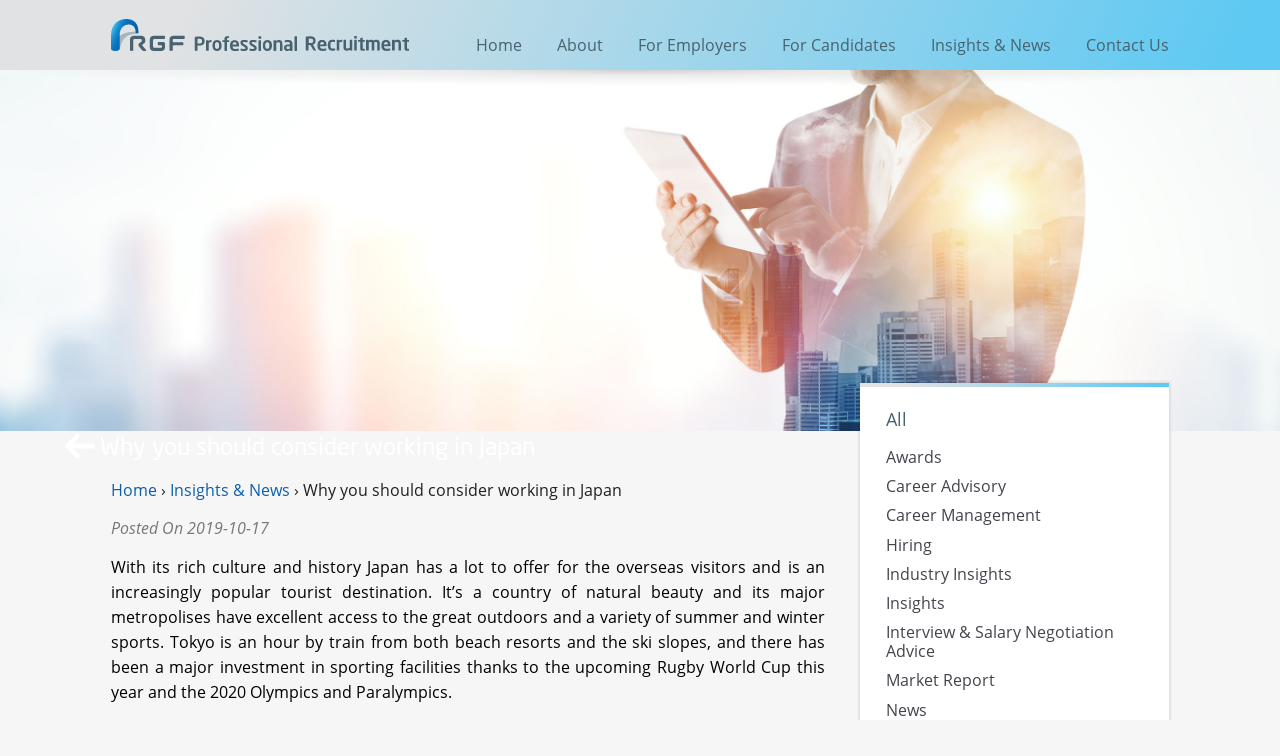

--- FILE ---
content_type: text/html; charset=utf-8
request_url: https://www.rgf-professional.com/insights/why-you-should-consider-working-in-japan
body_size: 26931
content:
<!DOCTYPE html>
<html lang="en">
  <head>
    
<!-- Google Tag Manager -->
<script>(function(w,d,s,l,i){w[l]=w[l]||[];w[l].push({'gtm.start':
new Date().getTime(),event:'gtm.js'});var f=d.getElementsByTagName(s)[0],
j=d.createElement(s),dl=l!='dataLayer'?'&l='+l:'';j.async=true;j.src=
'https://www.googletagmanager.com/gtm.js?id='+i+dl;f.parentNode.insertBefore(j,f);
})(window,document,'script','dataLayer','GTM-TFK68TX');</script>
<!-- End Google Tag Manager -->


<meta charset='utf-8' />
<!--[if IE]><meta http-equiv="X-UA-Compatible" content="IE=edge,chrome=1" /><![endif]-->
<title>  Why you should consider working in Japan
 | RGF Professional Recruitment</title>
<meta name="viewport" content="width=device-width, initial-scale=1.0">
<meta name="description" content="  With its rich culture and history Japan has a lot to offer for the overseas visitors and is an increasingly popular tourist destination. It’s a country of na...
" />

<link href="https://www.rgf-professional.com/insights/why-you-should-consider-working-in-japan" rel="canonical" />
<meta property="og:title" content="  Why you should consider working in Japan
 | RGF Professional Recruitment" />
<meta property="og:description" content="  With its rich culture and history Japan has a lot to offer for the overseas visitors and is an increasingly popular tourist destination. It’s a country of na...
" />
<meta property="og:url" content="https://www.rgf-professional.com/insights/why-you-should-consider-working-in-japan" />
<meta property="og:image" content="https://www.rgf-professional.com//system/images/W1siZiIsIjIwMTkvMTAvMTcvNXdudGlmM2xjaF9XaHlfeW91X3Nob3VsZF9jb25zaWRlcl93b3JraW5nX2luX0phcGFoLnBuZyJdLFsicCIsInRodW1iIiwiNDY4eDI4MyNuIix7ImZvcm1hdCI6ImpwZyJ9XV0/Why%20you%20should%20consider%20working%20in%20Japah.png" />


<link rel="alternate" href="https://www.rgf-professional.com/" hreflang="x-default" />
<link rel="stylesheet" href="https://use.typekit.net/zjo2edb.css">

  <script type="application/ld+json">
    {"@context":"http://schema.org/","@type":"NewsArticle","headline":"Why you should consider working in Japan","datePublished":"2019-10-17T02:28:00.000Z","dateModified":"2022-05-12T11:57:16.258Z","author":{"@type":"Organization","name":"RGF Professional Recruitment","sameAs":"https://www.rgf-professional.com/","logo":{"@type":"ImageObject","url":"https://www.rgf-professional.com/assets/brand/schemaorg/rgf-pro-5ba25134eb45bcd6b90c7772108f03ffb4074882732cdb468a15f2f38ebe6c62.jpg"}},"publisher":{"@type":"Organization","name":"RGF Professional Recruitment","sameAs":"https://www.rgf-professional.com/","logo":{"@type":"ImageObject","url":"https://www.rgf-professional.com/assets/brand/schemaorg/rgf-pro-5ba25134eb45bcd6b90c7772108f03ffb4074882732cdb468a15f2f38ebe6c62.jpg"}},"image":["https://www.rgf-professional.com/system/images/W1siZiIsIjIwMTkvMTAvMTcvNXdudGlmM2xjaF9XaHlfeW91X3Nob3VsZF9jb25zaWRlcl93b3JraW5nX2luX0phcGFoLnBuZyJdXQ/Why%20you%20should%20consider%20working%20in%20Japah.png"]}
  </script>

<style>
  #gradient .brand .irb{background-repeat:repeat-x;background-image:linear-gradient(115deg,#5ac2ed 14%,#2286cc 96%)}.clear-background{background:transparent!important;background-image:none!important}.brand-gradient,.navbar,.page-header:not(.with-image){background-repeat:repeat-x;background-image:linear-gradient(115deg,#e1e2e3 14%,#5ec9f3 96%)}*{background-repeat:no-repeat}html{font-family:sans-serif;-ms-text-size-adjust:100%;-webkit-text-size-adjust:100%}figure,h1,body{margin:0}aside,footer,header,main,nav,summary{display:block}a{background-color:transparent}a:active,a:hover{outline:0}strong{font-weight:700}h1,h2,h3,h4{font-weight:400;line-height:1.25}img{border:0}small{font-size:80%}svg:not(:root){overflow:hidden}hr{box-sizing:content-box;height:0}.clearfix:before,.clearfix:after,.container:before,.container:after,.banner-image-container:before,.banner-image-container:after,.row:before,.row:after,.navbar-header:before,.navbar-header:after,.navbar-collapse:before,.navbar-collapse:after,.nav:before,.nav:after{content:" ";display:table}.clearfix:after,.container:after,.banner-image-container:after,.row:after,.navbar-header:after,.navbar-collapse:after,.nav:after{clear:both}.pull-right{float:right!important}.pull-left{float:left!important}.ellipsis{overflow:hidden;text-overflow:ellipsis;white-space:nowrap}.center{text-align:center}.center>div{margin:auto}.hidden{display:none!important}.text-align-center{text-align:center}.text-align-center>img{margin-left:auto;margin-right:auto}.text-align-left{text-align:left}.text-align-right{text-align:right}.separator{display:block;width:100%;height:1rem;position:absolute;overflow:hidden}.separator:before{content:"";position:absolute;display:block;width:100%;height:2rem;filter:blur(.1rem)}.separator:before{background:radial-gradient(#0003,#00000014 20%,#0000 70%)}.separator.up{bottom:0}.separator.up:before{top:0}.separator.down{top:0}.separator.down:before{bottom:0}.separator.above{top:-1rem}.separator.above:before{top:0}.separator.bellow{bottom:0rem}.separator.bellow:before{top:-1rem}.hr{display:block;width:33.333333%;height:2px;background-color:#5ec9f3}.blank-link:after{content:" ";display:inline-block;width:1.5em;height:1.15em;background-image:url(/assets/icon/external-link-63b1a7a94a703388ee7234842c4a1f16380ab710f39ed96a1471981d707e13c6.svg);opacity:.5;background-repeat:no-repeat;margin-left:.1em;margin-bottom:-.15em}.multi-language.en [language]:not([language=en]){display:none}.multi-language.zh [language]:not([language=zh]){display:none}.container{margin-right:auto;margin-left:auto;padding-left:15px;padding-right:15px;z-index:2;position:relative}@media (min-width: 768px){.container{width:85%;max-width:1800px}}.banner-image-container{margin-right:auto;margin-left:auto;position:relative}.banner-image-container>img{width:100%}@media (min-width: 1800px){.banner-image-container{width:90%;max-width:1900px}}.max-width-1400{max-width:1400px!important;margin:auto}.max-width-1200{max-width:1200px!important;margin:auto}.max-width-1000{max-width:1000px!important;margin:auto}.row{margin-left:-15px;margin-right:-15px}.row+.row{margin-top:2rem}.one-col>div{padding:0 15px}.two-cols>div{float:left;width:50%;padding:0 15px}.two-cols-sm>div{float:left;width:100%;padding:0 15px}.two-cols-sm>div+div{margin-top:2rem}@media (min-width: 768px){.two-cols-sm>div{width:50%}.two-cols-sm>div+div{margin-top:0}}.three-cols-sm>div,.three-cols-md>div{padding:0 15px}.three-cols-sm>div+div,.three-cols-md>div+div{margin-top:2rem}@media (min-width: 768px){.three-cols-sm>div{float:left;width:33.33333333%}.three-cols-sm>div+div{margin-top:0}}@media (min-width: 992px){.three-cols-md>div{float:left;width:33.33333333%}.three-cols-md>div+div{margin-top:0}}#header{position:relative}#header .separator.down{top:100%}@media (max-width: 1199px){body.mobile-menu-open{position:relative;overflow:hidden}}.navbar{z-index:1000;position:relative;height:52px}.navbar>.container{height:100%;position:relative}.navbar .navbar-brand{display:inline-block;padding:10px 0;margin-right:42px}.navbar .navbar-brand>svg{max-width:100%;height:28px}.navbar .navbar-brand:hover,.navbar .navbar-brand:focus{text-decoration:none}.navbar .navbar-toggle{cursor:pointer;position:absolute;top:4px;right:-10px}@media (min-width: 1200px){.navbar{height:70px}.navbar .navbar-header{display:inline-block}.navbar .navbar-brand{padding:19px 0}.navbar .navbar-brand>svg{height:32px}.navbar .navbar-toggle{display:none}}.navbar-header{z-index:1;position:relative}.navbar-toggle{display:block;width:52px;height:48px;padding:10px}.navbar-toggle .bars{margin-top:10px;position:relative}.navbar-toggle .bars:before,.navbar-toggle .bars:after{content:"";position:absolute}.navbar-toggle .bars,.navbar-toggle .bars:before,.navbar-toggle .bars:after{background-color:#48626f;border-radius:1px;display:block;width:100%;height:4px;transition:all .2s}.navbar-toggle .bars:before{top:-10px}.navbar-toggle .bars:after{bottom:-10px}.mobile-menu-open .navbar-toggle .bars{background:none}.mobile-menu-open .navbar-toggle .bars:before{top:0;transform:rotate(-45deg)}.mobile-menu-open .navbar-toggle .bars:after{top:0;transform:rotate(45deg)}.navbar-collapse{position:relative;overflow-x:visible;border-top:1px solid transparent;box-shadow:inset 0 1px #ffffff1a;-webkit-overflow-scrolling:touch}.navbar-collapse #menu-main>li>.dropdown-menu{margin-top:0;border-top-right-radius:0;border-top-left-radius:0}.navbar-collapse #menu-main .is-submenu{display:none}@media (max-width: 1199px){.navbar-collapse{display:block}.mobile-menu-open .navbar-collapse .menu-mobile{display:block;opacity:1;animation:fadein .25s}.navbar-collapse .menu-mobile{background-color:#202020;display:none;z-index:-1;opacity:0;padding-top:52px;position:fixed;inset:0;overflow-x:hidden}.navbar-collapse .menu-mobile .menu-overlay{position:relative;width:100vw;height:100%;overflow-y:scroll;overflow-x:hidden}.navbar-collapse .menu-mobile .menu-container{transition:all .25s;position:absolute;width:100%}.navbar-collapse .menu-mobile .menu-container>.menu-title{margin:15px 0;line-height:1;color:#fff;text-align:center;display:block;text-transform:uppercase}.navbar-collapse .menu-mobile .menu-container>.menu-title:before{content:"";display:inline-block;width:10px;height:10px;border-left:2px solid white;border-bottom:2px solid white;transform:rotate(45deg);margin-right:5px}.navbar-collapse .menu-mobile[data-active-level="0"] .menu-container[data-level="1"]{transform:translate(100%)}.navbar-collapse .menu-mobile[data-active-level="0"] .menu-container[data-level="2"]{transform:translate(200%)}.navbar-collapse .menu-mobile[data-active-level="1"] .menu-container[data-level="0"]{transform:translate(-100%)}.navbar-collapse .menu-mobile[data-active-level="1"] .menu-container[data-level="2"]{transform:translate(100%)}.navbar-collapse .menu-mobile[data-active-level="2"] .menu-container[data-level="0"]{transform:translate(-200%)}.navbar-collapse .menu-mobile[data-active-level="2"] .menu-container[data-level="1"]{transform:translate(-100%)}.navbar-collapse .menu-mobile a{font-size:1.1rem}.navbar-collapse .menu-mobile .navbar-nav>li>a{color:#f3f3f3;padding:15px;text-align:center}.navbar-collapse .menu-mobile .navbar-nav>li.menu-header{color:#b3b3b3;text-align:center;padding:15px;text-transform:uppercase}.navbar-collapse .menu-mobile .navbar-nav>li.has-children>a:after{content:"";display:inline-block;width:10px;height:10px;border-right:2px solid white;border-bottom:2px solid white;transform:rotate(-45deg);margin-left:5px}.navbar-collapse .menu-mobile .navbar-nav>li>a:hover,.navbar-collapse .menu-mobile .navbar-nav>li>a:focus,.navbar-collapse .menu-mobile .navbar-nav>.active>a{background-color:#5ec9f3;color:#fff}}@media (min-width: 1200px){.navbar-collapse{width:auto;border-top:0;box-shadow:none}.navbar-collapse .menu-mobile .menu-container[data-level="1"],.navbar-collapse .menu-mobile .menu-container[data-level="2"]{display:none}.navbar-collapse.collapse{height:auto!important;padding-bottom:0;overflow:visible!important;position:absolute;bottom:7px;right:0}.navbar-collapse #menu-main>li{float:left}.navbar-collapse #menu-main>li+li{margin-left:5px}.navbar-collapse #menu-main>li>a{color:#48626f}.navbar-collapse #menu-main>li>a:hover{color:#202b31}.navbar-collapse #menu-main>li>a.active{color:#5ec9f3}.navbar-collapse #menu-main>li a{transition:none!important;white-space:nowrap;line-height:1;padding:10px 15px}.navbar-collapse #menu-main>li.has-children:hover:before{z-index:1;content:" ";position:absolute;inset:0;box-shadow:0 2px 5px #0003}.navbar-collapse #menu-main>li.has-children:hover>a{z-index:2;background-color:#fff;border-top-right-radius:2px;border-top-left-radius:2px}.navbar-collapse #menu-main>li.has-children:hover>.is-submenu{display:block;z-index:1}.navbar-collapse #menu-main>li.has-children:hover>.is-submenu>li.has-children:hover>a,.navbar-collapse #menu-main>li.has-children:hover>.is-submenu a:hover{background-color:#5ec9f3;color:#fff}.navbar-collapse #menu-main>li.has-children:hover>.is-submenu>li.has-children.show-submenu:hover>.is-submenu{z-index:-1;display:block;border-top-right-radius:2px;border-top-left-radius:2px}.navbar-collapse #menu-main>li.has-children:hover a{color:#594f51}.navbar-collapse #menu-main>li.has-children:hover a:hover{color:#231f20}.navbar-collapse #menu-main>li.has-children .is-submenu{box-shadow:0 2px 5px #0003;border-bottom-right-radius:2px;border-bottom-left-radius:2px;background-color:#fff;min-width:100%;padding:5px 0}.navbar-collapse #menu-main>li.has-children .is-submenu>li.menu-header{white-space:nowrap;line-height:1;padding:10px 15px;color:#a0a0a0;text-transform:uppercase;font-size:.85rem}.navbar-collapse #menu-main>li.has-children:not(:nth-last-child(1)):not(:nth-last-child(2)):not(:nth-last-child(3))>.is-submenu{position:absolute;top:100%;left:0}.navbar-collapse #menu-main>li.has-children:not(:nth-last-child(1)):not(:nth-last-child(2)):not(:nth-last-child(3))>.is-submenu .is-submenu{position:absolute;top:-5px;left:100%}.navbar-collapse #menu-main>li.has-children:nth-last-child(1)>.is-submenu,.navbar-collapse #menu-main>li.has-children:nth-last-child(2)>.is-submenu,.navbar-collapse #menu-main>li.has-children:nth-last-child(3)>.is-submenu{position:absolute;top:100%;right:0}.navbar-collapse #menu-main>li.has-children:nth-last-child(1)>.is-submenu .is-submenu,.navbar-collapse #menu-main>li.has-children:nth-last-child(2)>.is-submenu .is-submenu,.navbar-collapse #menu-main>li.has-children:nth-last-child(3)>.is-submenu .is-submenu{position:absolute;top:-5px;right:100%}}.nav-dropdown-menu-desktop{box-shadow:0 2px 5px #0003;border-bottom-right-radius:2px;border-bottom-left-radius:2px;background-color:#fff;min-width:100%;padding:5px 0}.nav-dropdown-menu-desktop>li.menu-header{white-space:nowrap;line-height:1;padding:10px 15px;color:#a0a0a0;text-transform:uppercase;font-size:.85rem}#user_pannel .guest,#user_pannel .signedin-user{display:inline-block}#user_pannel .guest,#locale{color:#fff}#user_pannel .guest>a,#locale>a{color:#fff}@media (min-width: 1200px){#user_pannel .guest>a,#locale>a{text-decoration:underline}#user_pannel .guest>a:hover,#locale>a:hover{text-decoration:none}}@media (max-width: 1199px){#user_pannel,#locale{padding:0 15px;font-size:1.1rem;text-align:center}#user_pannel .guest{width:100%}#user_pannel .guest>a{padding:15px 0;display:block;width:100%}#user_pannel .guest>span{display:none}#locale>span{display:none}#locale>a{padding:15px 0;display:block}}#top_links .signedin-user .mobile-menu>a{color:#f3f3f3}#top_links .signedin-user .mobile-menu>a:hover,#top_links .signedin-user .mobile-menu>a:focus,#top_links .signedin-user .mobile-menu>a.active{background-color:#5ec9f3;color:#fff}@media (min-width: 1200px){#top_links{font-size:.85rem;position:absolute;top:-22px;right:15px}#top_links>*{display:inline-block}#top_links>*+*{margin-left:1.5rem}#top_links .dropdown .dropdown-toggle{color:#a4c9e3}#top_links .dropdown .dropdown-toggle:after{color:#a4c9e3}#top_links .dropdown-menu>li>a{color:#594f51}#top_links .dropdown-menu>li>a:hover{color:#231f20}}#user_pannel>svg{display:inline-block;width:14px;height:auto;fill:#fff}#user_pannel .signedin-user .dropdown-toggle{color:#fff}#user_pannel .signedin-user .dropdown-toggle:after{content:"";margin-left:.25rem;display:inline-block;width:.5rem;height:.4rem;color:#fff;border-top:5px dashed;border-top:5px solid \	;border-right:5px solid transparent;border-left:5px solid transparent}#user_pannel .signedin-user .dropdown-menu>li>a{display:block;white-space:nowrap;line-height:1;padding:7px 14px}#user_pannel .signedin-user .mobile-menu>*{padding:15px;display:block;font-size:1.1rem}#user_pannel .signedin-user .dropdown{display:none}@media (min-width: 1200px){#user_pannel .signedin-user .mobile-menu{display:none}#user_pannel .signedin-user .dropdown{display:block}}@media (max-width: 1199px){#user_pannel{margin:1rem 0;padding:1rem 0;border-bottom:1px solid rgba(255,255,255,.2);border-top:1px solid rgba(255,255,255,.2)}#user_pannel>svg{display:none}#user_pannel .signedin-user{width:100%}}.bellow-navbar,.page-header:not(.with-image),#top{margin-top:-52px;padding-top:52px}@media (min-width: 1200px){.bellow-navbar,.page-header:not(.with-image),#top{margin-top:-70px;padding-top:70px}}#temp-notification{z-index:3;position:relative;font-size:.9rem;padding:.8rem 0;background-color:#48626f;color:#fff}#temp-notification .info{width:1.5rem;float:left;margin-right:.5rem}#temp-notification .close{width:1rem;float:right;margin:.2rem 0 0 .5rem}#temp-notification .close:hover{cursor:pointer}@media (max-width: 1199px){.mobile-menu-open #temp-notification{display:none;height:0}}@media (max-width: 1199px){.mobile-menu-open .bars:after,.mobile-menu-open .bars:before{background-color:#fff}.mobile-menu-open .navbar-brand svg path{fill:#fff}.mobile-menu-open .navbar-brand svg path.logo-shadow{display:none}}@media (max-width: 767px){body.has-header-image .navbar{background:transparent!important;background-image:none!important}body.has-header-image #header .separator{display:none}}body:not(#home-page):not([data-current-page-id="172"]):not(.has-header-image):not(.has-job-nav) .navbar{background:transparent!important;background-image:none!important}body:not(#home-page):not([data-current-page-id="172"]):not(.has-header-image):not(.has-job-nav) #header .separator{display:none}.vcont{display:table;height:100%;width:100%}.hcont{display:table-cell;vertical-align:middle}.page-header{position:relative;z-index:3}.page-header .hcont{position:relative}.page-header .hcont .title{margin:1.4rem 0 2.8rem}.page-header .hcont .icons{position:absolute;top:50%;margin-top:-1.8rem;display:flex}.page-header .hcont .icons>a{display:block;width:30px;height:30px}.page-header .hcont .icons>a+a{margin-left:.5rem}.page-header .hcont .icons.right{right:0}.page-header .hcont[data-left-icons="1"] .title{padding-left:35px}.page-header .hcont[data-right-icons="1"] .title{padding-right:35px}.page-header .hcont[data-right-icons="2"] .title{padding-right:70px}@media (min-width: 1200px){.page-header .hcont .icons{margin-top:-15px}.page-header .hcont .title{margin:0}.page-header .hcont[data-left-icons="1"]:not([data-right-icons]) .title{padding-right:35px}.page-header .hcont[data-right-icons="2"] .title{padding-left:61px}}.page-header.event-header .title>h1{margin:0}.page-header.event-header .title>span{display:block;padding-top:.2rem;font-size:.95rem;font-style:italic}@media (min-width: 768px){.page-header.event-header .title>span{color:#fff}}@media (min-width: 768px){.page-header.with-image .page-header-content{position:absolute;inset:0}.page-header.with-image .page-header-content>.container{height:100%}.page-header.with-image .title{color:#fff;width:32rem}.page-header.with-image .icons .fill path{fill:#fff}}@media (max-width: 767px){.page-header.with-image{margin-top:-52px;padding-top:52px;background-repeat:repeat-x;background-image:linear-gradient(115deg,#e1e2e3 14%,#5ec9f3 96%)}.page-header.with-image .separator{top:100%!important}.page-header.with-image .title{color:#48626f}.page-header.with-image .icons .fill path{fill:#48626f}.page-header.with-image .banner-image-container{display:none}}@media (max-width: 767px) and (min-width: 1200px){.page-header.with-image{margin-top:-70px;padding-top:70px}}.page-header:not(.with-image) .container{height:85%}.page-header:not(.with-image) .title{color:#48626f}.page-header:not(.with-image) .separator{top:100%!important}.page-header:not(.with-image) .icons .fill path{fill:#48626f}@media (min-width: 1200px){.page-header:not(.with-image){height:12rem}.page-header:not(.with-image) .hcont .title{text-align:center}.page-header:not(.with-image) .hcont[data-right-icons="1"]:not([data-left-icons="1"]) .title{padding-left:35px}}.nav{margin:0;padding-left:0;list-style:none}.nav>li{position:relative;display:block}.nav>li>a{position:relative;display:block}.nav>li>a:hover,.nav>li>a:focus{text-decoration:none}.nav>li.disabled>a{color:#777}.nav>li.disabled>a:hover,.nav>li.disabled>a:focus{color:#777;text-decoration:none;background-color:transparent;cursor:not-allowed}.nav .open>a,.nav .open>a:hover,.nav .open>a:focus{background-color:#eee;border-color:#0b5fad}.tab-content>.tab-pane{display:none}.tab-content>.active{display:block}.inline-links{padding-left:0;list-style:none;margin-bottom:0;margin-top:0}.inline-links>li{display:inline}.inline-links>li+li:before{content:" | "}.inline-links>li>a:hover{text-decoration:underline}*{box-sizing:border-box}*:before,*:after{box-sizing:border-box}html,body{height:100%}html{font-size:14px;-webkit-tap-highlight-color:rgba(0,0,0,0)}@media (min-width: 992px) and (max-width: 1199px){html{font-size:15px}}@media (min-width: 1200px) and (max-width: 1599px){html{font-size:16px}}@media (min-width: 1600px){html{font-size:17px}}body{font-family:Open Sans,open-sans,-apple-system,BlinkMacSystemFont,Helvetica Neue,\30d2\30e9\30ae\30ce\89d2\30b4  Pro W3,Hiragino Kaku Gothic ProN,Arial,Meiryo,sans-serif;line-height:1.42857143;color:#231f20;background-color:#f6f6f6}input,button,select,textarea{font-family:inherit;font-size:inherit;line-height:inherit}.btn-link,a{color:#0b5fad;text-decoration:none;transition:color ease-in .25s;outline:none}.btn-link:hover,a:hover,.btn-link:focus,a:focus{color:#063865;text-decoration:none}[role=button]{cursor:pointer}p{margin:0 0 11px}p:last-child{margin-bottom:0}main{z-index:2}#footer{z-index:1}.breadcrumbs{margin-bottom:1rem}:root{--top-block-overlay-spacing: 20px;--top-block-overlay-padding: 20px;--top-block-overlay-title-margin: 20px}@media (min-width: 768px){:root{--top-block-overlay-spacing: 2.2rem;--top-block-overlay-padding: 1.1rem;--top-block-overlay-title-margin: 1.66666rem}}#top{height:90vh;overflow:hidden;position:relative}#top .top-container{position:relative;height:100%}#top .top-container .background{position:absolute;bottom:0;right:0;min-width:100%;min-height:100%;z-index:-1}#top .top-container .background.img-background{background-repeat:no-repeat;background-position:center center;background-size:cover;filter:grayscale(30%)}#top .top-container .background-overlay{position:absolute;inset:0}#top .top-container .container{height:100%}#top .top-container .container .top-text-vcontainer{display:table;height:100%;max-width:60rem;margin:auto}#top .top-container .container .top-text-vcontainer .top-text-hcontainer{display:table-cell;vertical-align:middle}#top .top-container .container .top-text-vcontainer .top-text-hcontainer .top-text{color:#fff;text-align:center;position:relative;font-size:1.4rem}#top .top-container .container .top-text-vcontainer .top-text-hcontainer .top-text:before{filter:blur(60px);filter:progid:DXImageTransform.Microsoft.Blur(PixelRadius=60);z-index:-1;content:" ";position:absolute;inset:-4rem;background:#00000080}#top .top-container .container .top-text-vcontainer .top-text-hcontainer .top-text h1{margin-top:0;font-size:3rem;color:#fff;font-weight:400;letter-spacing:normal;font-family:Open Sans,open-sans,-apple-system,BlinkMacSystemFont,Helvetica Neue,\30d2\30e9\30ae\30ce\89d2\30b4  Pro W3,Hiragino Kaku Gothic ProN,Arial,Meiryo,sans-serif!important}.top_block_overlay{border-radius:1px;box-shadow:0 0 3px 1px #4f4f4f33;margin-top:-3.75rem;position:relative}.awards{display:flex;align-content:space-between;justify-content:space-between;flex-wrap:wrap}@media (max-width: 519px){.awards>div{width:45%}.awards>div:nth-child(3),.awards>div:nth-child(4){margin-top:1rem}}@media (min-width: 520px){.awards>div{width:24%}}.awards>div>a{text-align:center;display:block;color:#231f20}.awards>div>a>span{display:block}.awards>div>a>img{max-width:100%;transition:all .1s ease-out;filter:grayscale(30%)}.awards>div>a:hover{color:#151314}.awards>div>a:hover>img{transform:translateY(-.1rem);filter:grayscale(0%)}.top_block_overlay{background-color:#fff;padding:2.2rem;padding:var(--top-block-overlay-spacing);z-index:0}.top_block_overlay>div:not(.industries) h3{margin-top:0;font-size:1rem;margin-bottom:.5rem;color:#44444d}.top_block_overlay>div:not(.industries) ul:not(.inline-links){padding-left:0;list-style:none;margin-bottom:0;margin-top:0}.top_block_overlay>div:not(.industries) ul:not(.inline-links) a{padding:.5rem 0;display:block}.top_block_overlay>div:not(.industries) ul:not(.inline-links) a h4{margin:0}.top_block_overlay>div+div{padding-top:2.2rem;padding-top:var(--top-block-overlay-spacing)}.top_block_overlay>.job-seeker{position:absolute;top:-4rem;right:0}.top_block_overlay .header{text-align:center}.top_block_overlay .header h2{margin:0;padding:0 1.5rem}.top_block_overlay .header h2+p{margin-top:1.66666667rem;margin-top:var(--top-block-overlay-title-margin)}.top_block_overlay .cta{text-align:center}.top_block_overlay .content>div:nth-child(1){margin-bottom:.4rem;max-width:825px}@media (min-width: 500px){.top_block_overlay .content>div:nth-child(1){float:left;padding-right:1.1rem;margin-right:1.1rem;padding-right:var(--top-block-overlay-padding);margin-right:var(--top-block-overlay-padding);width:50%}}.top_block_content p:not(:last-child){line-height:1.5;margin-bottom:1.5rem}.top_block_content .inline-links{font-size:1.1rem}.top_block_content .btn{margin-top:.5rem}.top_block_content:after{content:" ";display:block;clear:both}.top_block_content .inline-cta{display:inline-block}

</style>

<link rel="stylesheet" href="/assets/rgf-pro-770c20cfb624caba77d5c39aef256b190d2381850ba89da2d71685655e3f4d71.css" />



<script src="https://maps.googleapis.com/maps/api/js?key=AIzaSyCjeUq3kw0KLImTK8TnBqYEO7fjeeVgJdU" async="async"></script>

<link rel="icon" type="image/x-icon" href="/assets/favicon-rgf-f0449f04fa77b389e54ee3978407b2da6b812514accca8188d3bdaef428b2917.ico?v=2" />

<svg style="top:-100%;position:fixed;">
  <linearGradient id="svg-gradient-rgf-pro" x1="0%" x2="100%" gradientUnits="objectBoundingBox">
    <stop offset=".01" stop-color="#52aca6"></stop>
    <stop offset=".99" stop-color="#6cc6ef"></stop>
  </linearGradient>
  <linearGradient id="gradient-a" x1="1361.027" x2="1387.596" y1="12.765" y2="25.154" gradientUnits="userSpaceOnUse">
    <stop offset="0" stop-color="#aae2fa" stop-opacity=".8"></stop>
    <stop offset="1" stop-color="#aae2fa" stop-opacity=".18"></stop>
  </linearGradient>
  <linearGradient id="gradient-b" x1="1167.251" x2="1276.972" y1="539.185" y2="590.348" gradientUnits="userSpaceOnUse">
    <stop offset="0" stop-color="#46c7f4" stop-opacity=".55"></stop>
    <stop offset=".594" stop-color="#009c88" stop-opacity=".55"></stop>
  </linearGradient>
  <linearGradient id="gradient-c" x1="1149.56" x2="1209.282" y1="307.836" y2="335.685" gradientUnits="userSpaceOnUse">
    <stop offset="0" stop-color="#e2e3e4"></stop>
    <stop offset=".119" stop-color="#d9e1e5"></stop>
    <stop offset=".314" stop-color="#c1dde8"></stop>
    <stop offset=".559" stop-color="#99d5ed"></stop>
    <stop offset=".844" stop-color="#63cbf3"></stop>
    <stop offset=".88" stop-color="#5bcaf4"></stop>
  </linearGradient>
  <linearGradient id="gradient-d" x1="0%" x2="100%" y1="0%" y2="100%" gradientUnits="objectBoundingBox">
    <stop offset="0" stop-color="#aae2fa" stop-opacity=".8"></stop>
    <stop offset="1" stop-color="#aae2fa" stop-opacity=".18"></stop>
  </linearGradient>
  <linearGradient id="gradient-e" x1="773.162" x2="790.002" y1="-4349.914" y2="-4386.028" gradientTransform="rotate(90 -1571.89 -1674.698)" gradientUnits="userSpaceOnUse">
    <stop offset="0" stop-color="#e2e3e4"></stop>
    <stop offset=".119" stop-color="#d9e1e5"></stop>
    <stop offset=".314" stop-color="#c1dde8"></stop>
    <stop offset=".559" stop-color="#99d5ed"></stop>
    <stop offset=".844" stop-color="#63cbf3"></stop>
    <stop offset=".88" stop-color="#5bcaf4"></stop>
  </linearGradient>
  <linearGradient id="gradient-f" x1="424.317" x2="449.447" y1="-4561.034" y2="-4614.924" gradientTransform="rotate(-90 3356.874 -2536.968)" gradientUnits="userSpaceOnUse">
    <stop offset="0" stop-color="#46c7f4" stop-opacity=".9"></stop>
    <stop offset=".105" stop-color="#21a6e1" stop-opacity=".9"></stop>
    <stop offset=".195" stop-color="#0990d4" stop-opacity=".9"></stop>
    <stop offset=".25" stop-color="#0088cf" stop-opacity=".9"></stop>
    <stop offset=".4" stop-color="#0071bb" stop-opacity=".9"></stop>
    <stop offset=".64" stop-color="#0067b2" stop-opacity=".9"></stop>
    <stop offset="1" stop-color="#005aa9" stop-opacity=".9"></stop>
  </linearGradient>
  <linearGradient id="gradient-g" x1="15%" x2="100%" y1="15%" y2="100%" gradientUnits="objectBoundingBox">
    <stop offset="0" stop-color="#46c7f4" stop-opacity=".8"></stop>
    <stop offset=".105" stop-color="#21a6e1" stop-opacity=".8"></stop>
    <stop offset=".195" stop-color="#0990d4" stop-opacity=".8"></stop>
    <stop offset=".25" stop-color="#0088cf" stop-opacity=".8"></stop>
    <stop offset=".4" stop-color="#0071bb" stop-opacity=".8"></stop>
    <stop offset=".64" stop-color="#0067b2" stop-opacity=".8"></stop>
    <stop offset="1" stop-color="#005aa9" stop-opacity=".8"></stop>
  </linearGradient>
  <linearGradient id="gradient-h" x1="1019" x2="1114.777" y1="799.566" y2="844.228" gradientTransform="rotate(180 921.09 776.736)" gradientUnits="userSpaceOnUse">
    <stop offset="0" stop-color="#46c7f4" stop-opacity=".55"></stop>
    <stop offset=".594" stop-color="#009c88" stop-opacity=".55"></stop>
  </linearGradient>
  <linearGradient id="gradient-i" x1="4054.677" x2="4127.246" y1="5902.262" y2="5936.101" gradientTransform="translate(-3123.241 -5471.062)" gradientUnits="userSpaceOnUse">
    <stop offset="0" stop-color="#e2e3e4" stop-opacity=".7"></stop>
    <stop offset=".119" stop-color="#d9e1e5" stop-opacity=".741"></stop>
    <stop offset=".314" stop-color="#c1dde8" stop-opacity=".807"></stop>
    <stop offset=".559" stop-color="#99d5ed" stop-opacity=".891"></stop>
    <stop offset=".844" stop-color="#63cbf3" stop-opacity=".988"></stop>
    <stop offset=".88" stop-color="#5bcaf4"></stop>
  </linearGradient>
  <linearGradient id="gradient-j" x1="422.939" x2="465.471" y1="709.435" y2="729.268" gradientUnits="userSpaceOnUse">
    <stop offset="0" stop-color="#aae2fa" stop-opacity=".8"></stop>
    <stop offset="1" stop-color="#aae2fa" stop-opacity=".18"></stop>
  </linearGradient>
  <linearGradient id="gradient-k" x1="471.858" x2="530.797" y1="618.927" y2="646.411" gradientUnits="userSpaceOnUse">
    <stop offset="0" stop-color="#46c7f4" stop-opacity=".9"></stop>
    <stop offset=".105" stop-color="#21a6e1" stop-opacity=".9"></stop>
    <stop offset=".195" stop-color="#0990d4" stop-opacity=".9"></stop>
    <stop offset=".25" stop-color="#0088cf" stop-opacity=".9"></stop>
    <stop offset=".4" stop-color="#0071bb" stop-opacity=".9"></stop>
    <stop offset=".64" stop-color="#0067b2" stop-opacity=".9"></stop>
    <stop offset="1" stop-color="#005aa9" stop-opacity=".9"></stop>
  </linearGradient>
  <linearGradient id="gradient-l" x1="1312.058" x2="1359.197" y1="167.162" y2="189.144" gradientUnits="userSpaceOnUse">
    <stop offset="0" stop-color="#56aea7"></stop>
    <stop offset="1" stop-color="#2e6ab3"></stop>
  </linearGradient>
</svg>

<svg style="top:-100%;position:fixed;">
    <linearGradient id="svg-gradient-rgf-blue-arch" x1=".264" x2="22.965" y1="819.936" y2="830.522" gradientTransform="translate(0 -809.09)" gradientUnits="userSpaceOnUse">
        <stop offset="0" stop-color="#47c6f3"></stop>
        <stop offset=".094" stop-color="#30a8df"></stop>
        <stop offset=".191" stop-color="#1d90ce"></stop>
        <stop offset=".25" stop-color="#1687c8"></stop>
        <stop offset=".4" stop-color="#0872b9"></stop>
        <stop offset=".64" stop-color="#0767b1"></stop>
        <stop offset="1" stop-color="#045ba7"></stop>
    </linearGradient>
</svg>

<svg style="top:-100%;position:fixed;">
  <filter id="filter-a" x="-20%" y="-20%" width="140%" height="140%" filterUnits="objectBoundingBox">
    <feGaussianBlur in="StrokePaint" stdDeviation="1"></feGaussianBlur>
  </filter>
  <filter id="filter-b" x="-20%" y="-20%" width="140%" height="140%" filterUnits="objectBoundingBox">
    <feGaussianBlur in="StrokePaint" stdDeviation="2"></feGaussianBlur>
  </filter>
  <filter id="filter-c" x="-20%" y="-20%" width="140%" height="140%" filterUnits="objectBoundingBox">
    <feGaussianBlur in="StrokePaint" stdDeviation="3"></feGaussianBlur>
  </filter>
  <filter id="filter-d" x="-40%" y="-40%" width="180%" height="180%" filterUnits="objectBoundingBox">
    <feGaussianBlur in="StrokePaint" stdDeviation="4"></feGaussianBlur>
  </filter>
  <filter id="filter-e" x="-20%" y="-20%" width="140%" height="140%" filterUnits="objectBoundingBox">
    <feGaussianBlur in="StrokePaint" stdDeviation="5"></feGaussianBlur>
  </filter>
</svg>


    <script src="/assets/rgf-pro-immediate-bfd4012edcc275e4ad0e925dac2fb1acf6bdc9c591eae2524f3aa46eb1a02cd9.js"></script>
<script src="/assets/rgf-pro-2e24d92beac4daf5143accc8512c04b3f11f96af9a57cadbf0bf96c80982f65c.js" data-turbo-track="reload" defer="defer"></script>

  </head>
  <body id="insights-news-page" class="template-show  has-header-image" data-registration-url="/candidates/sign_up" data-current-page-id="68" data-is-connected="0" data-needs-gdpr-warning="0">
  
<!-- Google Tag Manager (noscript) -->
<noscript><iframe src="https://www.googletagmanager.com/ns.html?id=GTM-TFK68TX"
height="0" width="0" style="display:none;visibility:hidden"></iframe></noscript>
<!-- End Google Tag Manager (noscript) -->


        <div id="page_container">
      <header id="header" role="banner">
        


<nav class="navbar">
  <div class="container">
    <div class="navbar-header">
        <a class="navbar-toggle" id="mobile-menu-toggle">
            <span class="bars"></span>
        </a>

        <a title="RGF Professional Recruitment" class="navbar-brand" href="/">
          <svg xmlns="http://www.w3.org/2000/svg" viewBox="0 0 290.9 31.2">
  <path fill="#48626f" d="M49.5 31.1h-8.1c-2.7 0-3.5-2-3.5-3.4v-7.8c0-1.8 1.4-3.5 3.5-3.5h10.7c.4 0 .7.5.7 1.5s-.2 1.5-.7 1.5h-9.6c-.8 0-1.4.6-1.4 1.4v5.9c0 .7.6 1.4 1.4 1.4h6.4c.4 0 .8-.4.8-.8v-1c0-.4-.3-.8-.8-.8h-2.6c-.4 0-.7-.5-.7-1.5s.2-1.5.7-1.5h5c.7 0 1.4.6 1.4 1.4v3.8c.1 2-1.4 3.4-3.2 3.4M58.7 31.1c-1 0-1.6-.3-1.6-.7V19.9c0-1.9 1.5-3.5 3.5-3.5h10.7c.4 0 .7.5.7 1.5 0 .9-.2 1.5-.7 1.5h-9.9c-.6 0-1.1.5-1.1 1.1v1.1c0 .6.5 1.1 1.1 1.1H70c.4 0 .7.5.7 1.5s-.3 1.5-.7 1.5h-8.7c-.6 0-1.1.5-1.1 1.1v3.7c0 .4-.5.6-1.5.6M32.6 31.2c-1.1 0-1.7-.2-2.1-.6-.3-.3-2.9-3.5-3.3-4.1-.6-.8-.6-2.2.4-2.9.5-.3 1.7-1.2 1.9-1.3.4-.3.6-.7.6-1.1v-.4c0-.9-.8-1.4-1.4-1.4h-5.6c-.7 0-1.4.6-1.4 1.4v9.6c0 .5-.5.7-1.6.7-1 0-1.6-.3-1.6-.7V19.9c0-1.7 1.4-3.5 3.5-3.5h7.9c1.8 0 3.5 1.4 3.5 3.5v2c0 .8-.3 1.4-.9 1.7-.4.3-1.3.9-1.6 1.1-.4.3-.5.8-.2 1.3.3.3 3.5 4.2 3.8 4.5.3.4-.9.7-1.9.7"></path>
  <path fill="#a7b6be" class="logo-shadow" d="M26.5 12.7c-8-1-14.6.7-19.7 5.1C1.6 22.5 0 28.4 0 28.8 0 30 1.4 31 3.5 31.2h.8c2 0 4-.8 4.4-2.4 1.8-9.8 7.2-14.4 16.8-14.4 1 0 1.4-.6 1.4-1.1 0-.3-.1-.6-.4-.6z"></path>
  <path fill="url(#svg-gradient-rgf-blue-arch)" d="M14.9 0C8.6 0 0 3.8 0 15.7v13.2c0 3 8.5 3 8.5 0V15.3c0-5.6 3.5-9.8 8.5-9.9 3.9-.1 7 1.9 7 7.5 0 1.4 2.8 1.4 2.8 0C26.8 3.4 21.5 0 14.9 0z"></path>
  <path fill="#48626f" d="M86.1 25.9c-.5 0-1.2-.1-1.6-.1v4.8c0 .2-.1.4-.4.4h-1.9c-.2 0-.4-.2-.4-.4V17.9c0-.4.2-.5.6-.6 1-.1 2.3-.2 3.6-.2 2.9 0 5.3 1 5.3 4.3v.2c.2 3.3-2.3 4.3-5.2 4.3m2.8-4.5c0-1.6-.9-2.1-2.8-2.1-.4 0-1.3 0-1.6.1v4.4c.3 0 1.3.1 1.6.1 2 0 2.8-.7 2.8-2.2v-.3zM97.9 22.5c-1 0-1.8.3-2.6.7v7.4c0 .2-.2.4-.4.4h-1.7c-.2 0-.4-.2-.4-.4V21c0-.2.2-.4.4-.4h1.6c.2 0 .4.2.4.4v.4c.9-.7 1.9-.9 2.6-.9.2 0 .4.2.4.4v1.3c.1.2-.1.3-.3.3M103.5 31.2c-2.9 0-4.4-2-4.4-4.6v-1.5c0-2.6 1.5-4.6 4.4-4.6 2.9 0 4.4 2 4.4 4.6v1.5c.1 2.6-1.5 4.6-4.4 4.6m2-6.1c0-1.5-.7-2.5-2-2.5s-2 1-2 2.5v1.5c0 1.5.7 2.5 2 2.5s2-1 2-2.5v-1.5zM115.1 18.6h-.8c-.9 0-1.1.2-1.1 1.1v.9h1.8c.2 0 .4.2.4.4v1.1c0 .2-.2.4-.4.4h-1.8v8.2c0 .2-.2.4-.4.4h-1.7c-.2 0-.4-.2-.4-.4v-8.2l-1.6-.3c-.2 0-.4-.1-.4-.4V21c0-.2.2-.4.4-.4h1.6v-.9c0-2.4 1.3-3 3.2-3 .4 0 .8.1 1.1.1.1 0 .3.1.3.3v1.1c.1.3-.1.4-.2.4M124.7 26.7h-6v.1c0 1.1.4 2.4 2.2 2.4 1.4 0 2.6-.1 3.4-.2.2 0 .4.1.4.3v1.2c0 .3-.1.4-.4.5-1.2.2-1.9.3-3.6.3-1.9 0-4.5-1-4.5-4.6v-1.4c0-2.9 1.6-4.7 4.4-4.7 2.9 0 4.4 1.9 4.4 4.7v1c.1.2 0 .4-.3.4m-2.1-1.8c0-1.4-.8-2.3-1.9-2.3-1.1 0-2 .8-2 2.3v.1l3.9-.1zM130.1 31.2c-.7 0-2.3-.1-3.3-.4-.2-.1-.4-.2-.4-.4v-1.1c0-.1.1-.3.3-.3h.1c.9.1 2.6.2 3.1.2 1.1 0 1.3-.4 1.3-.9 0-.4-.2-.6-.8-.9l-2.5-1.6c-.9-.6-1.6-1.5-1.6-2.6 0-1.9 1.2-2.8 3.5-2.8 1.5 0 2.4.2 3.3.4.2.1.3.2.3.4v1.1c0 .2-.1.4-.3.4h-.1c-.5-.1-2-.2-3.1-.2-.9 0-1.3.2-1.3.8 0 .3.3.5.7.8l2.4 1.5c1.6.9 1.8 1.9 1.8 2.8.3 1.5-.9 2.8-3.4 2.8M138.8 31.2c-.7 0-2.3-.1-3.3-.4-.2-.1-.4-.2-.4-.4v-1.1c0-.1.1-.3.3-.3h.1c.9.1 2.6.2 3.1.2 1.1 0 1.3-.4 1.3-.9 0-.4-.2-.6-.8-.9l-2.5-1.6c-.9-.6-1.6-1.5-1.6-2.6 0-1.9 1.2-2.8 3.5-2.8 1.5 0 2.4.2 3.3.4.2.1.3.2.3.4v1.1c0 .2-.1.4-.3.4h-.1c-.5-.1-2-.2-3.1-.2-.9 0-1.3.2-1.3.8 0 .3.3.5.7.8l2.4 1.5c1.6.9 1.8 1.9 1.8 2.8.2 1.5-1 2.8-3.4 2.8M146.2 19.2h-1.8c-.2 0-.4-.2-.4-.4v-1.6c0-.2.2-.4.4-.4h1.8c.2 0 .4.2.4.4v1.6c0 .2-.2.4-.4.4m-.1 11.9h-1.7c-.2 0-.4-.2-.4-.4V21c0-.2.2-.4.4-.4h1.7c.2 0 .4.2.4.4v9.7c0 .2-.2.4-.4.4M152.7 31.2c-2.9 0-4.4-2-4.4-4.6v-1.5c0-2.6 1.5-4.6 4.4-4.6 2.9 0 4.4 2 4.4 4.6v1.5c0 2.6-1.5 4.6-4.4 4.6m1.9-6.1c0-1.5-.7-2.5-2-2.5s-2 1-2 2.5v1.5c0 1.5.7 2.5 2 2.5s2-1 2-2.5v-1.5zM167 31.1h-1.7c-.2 0-.4-.2-.4-.4v-6c0-1.6-.1-2.1-1.6-2.1-.6 0-1.3.3-2.1.7v7.4c0 .2-.2.4-.4.4h-1.7c-.2 0-.4-.2-.4-.4V21c0-.2.2-.4.4-.4h1.6c.2 0 .4.2.4.4v.4c1.1-.7 1.8-.9 3-.9 2.7 0 3.2 1.8 3.2 4.2v6c0 .2-.1.4-.3.4M176.7 31.1h-1.6c-.2 0-.4-.2-.4-.4v-.3c-.9.5-1.7.8-2.6.8-1.5 0-3.2-.6-3.2-3.1V28c0-2.1 1.3-3.2 4.5-3.2h1.2V24c0-1.2-.5-1.5-1.6-1.5-1.2 0-2.4.1-3 .1h-.1c-.2 0-.4-.1-.4-.3v-1.2c0-.2.1-.3.4-.4.7-.1 1.8-.3 3.1-.3 2.6 0 4.1 1.2 4.1 3.5v6.7c0 .3-.2.5-.4.5m-2.1-4.6h-1.2c-1.7 0-2.1.5-2.1 1.6v.1c0 .9.4 1.1 1.3 1.1.7 0 1.4-.2 1.9-.5v-2.3zM181.2 31.1h-1.7c-.2 0-.4-.2-.4-.4V17.3c0-.2.2-.4.4-.4h1.7c.2 0 .4.2.4.4v13.3c0 .3-.2.5-.4.5M200.2 30.8h-2.3c-.2 0-.3-.2-.4-.4l-2.7-4.9h-.3c-.5 0-1.2-.1-1.6-.1v5c0 .2-.1.4-.4.4h-1.9c-.2 0-.4-.2-.4-.4V17.7c0-.4.2-.5.6-.6 1-.1 2.3-.2 3.6-.2 2.9 0 5.3 1 5.3 4.2v.2c0 2-1 3.2-2.5 3.8l2.9 5.4v.1c.3.1.2.2.1.2m-2.8-9.7c0-1.4-.9-2-2.8-2-.4 0-1.3 0-1.6.1v4.2c.3 0 1.3.1 1.6.1 1.9 0 2.8-.5 2.8-2.1v-.3zM210.1 26.5h-6v.1c0 1.1.4 2.4 2.2 2.4 1.4 0 2.6-.1 3.4-.2h.1c.2 0 .3.1.3.3v1.2c0 .3-.1.4-.4.5-1.2.2-1.9.3-3.6.3-1.9 0-4.5-1-4.5-4.6V25c0-2.9 1.6-4.7 4.4-4.7 2.9 0 4.4 1.9 4.4 4.7v1c0 .3-.1.5-.3.5m-2.1-1.8c0-1.4-.8-2.3-1.9-2.3-1.1 0-2 .8-2 2.3v.1l3.9-.1zM218.3 30.7c-.4.1-1.3.2-2.4.2-2.4 0-4.2-1.5-4.2-4.5v-1.7c0-3 1.8-4.5 4.2-4.5 1.1 0 2 .1 2.4.2.3.1.4.2.4.5v1.2c0 .2-.1.3-.3.3-.8-.1-1.2-.1-2.4-.1-.9 0-1.8.5-1.8 2.4v1.7c0 1.9.9 2.4 1.8 2.4 1.2 0 1.6 0 2.4-.1h.1c.2 0 .3.1.3.3v1.2c-.1.4-.1.5-.5.5M225.4 22.3c-1 0-1.8.3-2.6.7v7.4c0 .2-.2.4-.4.4h-1.7c-.2 0-.4-.2-.4-.4v-9.7c0-.2.2-.4.4-.4h1.6c.2 0 .4.2.4.4v.4c.9-.7 1.9-.9 2.6-.9.2 0 .4.2.4.4V22c0 .2-.1.3-.3.3M235.1 30.8h-1.7c-.2 0-.4-.2-.4-.4V30c-1 .6-1.7.9-2.9.9-.9 0-1.7-.2-2.3-.8-.7-.7-.9-1.8-.9-3.4v-6c0-.2.2-.4.4-.4h1.7c.2 0 .4.2.4.4v6c0 .9.1 1.5.4 1.8.3.2.6.3 1.1.3.7 0 1.6-.5 2.1-.7v-7.4c0-.2.2-.4.4-.4h1.7c.2 0 .4.2.4.4v9.7c-.1.3-.2.4-.4.4M239.6 19h-1.8c-.2 0-.4-.2-.4-.4V17c0-.2.2-.4.4-.4h1.8c.2 0 .4.2.4.4v1.6c0 .2-.2.4-.4.4m0 11.8h-1.7c-.2 0-.4-.2-.4-.4v-9.7c0-.2.2-.4.4-.4h1.7c.2 0 .4.2.4.4v9.7c-.1.3-.2.4-.4.4M247.4 30.9c-.4.1-.9.1-1.3.1-2.1 0-2.9-.5-2.9-2.9v-5.8l-1.7-.3c-.2 0-.4-.2-.4-.4v-.8c0-.2.2-.4.4-.4h1.7v-1.5c0-.2.2-.3.4-.4l1.7-.3h.1c.2 0 .3.1.3.3v1.9h1.7c.2 0 .4.2.4.4v1.1c0 .2-.2.4-.4.4h-1.7V28c0 .9.1 1 .7 1h1c.2 0 .4.1.4.3v1.2c0 .2-.1.3-.4.4M262 30.8h-1.7c-.2 0-.4-.2-.4-.4v-6.3c0-1.4-.3-1.8-1.3-1.8-.4 0-1.1.1-1.7.5.1.4.1.9.1 1.3v6.3c0 .2-.2.4-.4.4h-1.7c-.2 0-.4-.2-.4-.4v-6.3c0-1.4-.2-1.8-1.3-1.8-.4 0-.9.2-1.7.6v7.5c0 .2-.2.4-.4.4h-1.7c-.2 0-.4-.2-.4-.4v-9.7c0-.2.2-.4.4-.4h1.6c.2 0 .4.2.4.4v.4c.8-.5 1.6-.9 2.6-.9 1.1 0 1.7.3 2.2.8.9-.5 1.8-.8 3.1-.8 2.5 0 3.1 1.7 3.1 3.9v6.3c-.1.3-.2.4-.4.4M272.5 26.5h-6v.1c0 1.1.4 2.4 2.2 2.4 1.4 0 2.6-.1 3.4-.2h.1c.2 0 .3.1.3.3v1.2c0 .3-.1.4-.4.5-1.2.2-1.9.3-3.6.3-1.9 0-4.5-1-4.5-4.6V25c0-2.9 1.6-4.7 4.4-4.7 2.9 0 4.4 1.9 4.4 4.7v1c.1.3 0 .5-.3.5m-2.1-1.8c0-1.4-.8-2.3-1.9-2.3-1.1 0-2 .8-2 2.3v.1l3.9-.1zM282.7 30.8H281c-.2 0-.4-.2-.4-.4v-6c0-1.6-.1-2.1-1.6-2.1-.6 0-1.3.3-2.1.7v7.4c0 .2-.2.4-.4.4h-1.7c-.2 0-.4-.2-.4-.4v-9.7c0-.2.2-.4.4-.4h1.6c.2 0 .4.2.4.4v.4c1.1-.7 1.8-.9 3-.9 2.7 0 3.2 1.8 3.2 4.2v6c.1.3-.1.4-.3.4M290.6 30.9c-.4.1-.9.1-1.3.1-2.1 0-2.9-.5-2.9-2.9v-5.8l-1.7-.3c-.2 0-.4-.2-.4-.4v-.8c0-.2.2-.4.4-.4h1.7v-1.5c0-.2.2-.3.4-.4l1.7-.3h.1c.2 0 .3.1.3.3v1.9h1.7c.2 0 .4.2.4.4v1.1c0 .2-.2.4-.4.4h-1.7V28c0 .9.1 1 .7 1h1c.2 0 .4.1.4.3v1.2c-.1.2-.2.3-.4.4"></path>
</svg>

</a>        
    </div>
                    
    <div class="collapse navbar-collapse">
      <div class="menu-mobile" data-active-level="0">
        <div class="menu-overlay">
          <div id="top_links">
          </div>
          <div class="menu-container" data-level="0"><ul class="nav navbar-nav" id="menu-main"><li><a data-page-id="60" href="/">Home</a></li><li class="has-children"><a data-page-id="64" href="/about/about-rgf-professional-recruitment">About</a><ul class="nav navbar-nav is-submenu" id=""><li><a data-page-id="72" href="/about/about-rgf-professional-recruitment">About RGF Professional Recruitment</a></li><li><a data-page-id="74" href="/about/vision-mission-values">Vision / Mission / Values</a></li><li><a data-page-id="322" href="/about/about-rgf-international-recruitment">About RGF International Recruitment</a></li><li class="last"><a data-page-id="67" href="/about/network">Network</a></li></ul></li><li class="has-children"><a data-page-id="65" href="/for-employers/our-services-process">For Employers</a><ul class="nav navbar-nav is-submenu" id=""><li><a data-page-id="317" href="/for-employers/our-services-process">Our Services &amp; Process</a></li><li><a data-page-id="318" href="/for-employers/our-expertise">Our Expertise</a></li><li class="last"><a data-page-id="319" href="/for-employers/submit-vacancy">Submit Vacancy</a></li></ul></li><li class="has-children"><a data-page-id="324" href="/for-candidates/for-your-career">For Candidates</a><ul class="nav navbar-nav is-submenu" id=""><li><a data-page-id="66" href="/for-candidates/for-your-career">For Your Career</a></li><li><a data-page-id="323" href="/for-candidates/send-your-cv">Send your CV</a></li><li class="last"><a data-page-id="769" href="/for-candidates/insights">Insights</a></li></ul></li><li class="has-children"><a data-page-id="68" href="/insights">Insights &amp; News</a><ul class="nav navbar-nav is-submenu" id=""><li><a data-page-id="590" href="/rgf-asian-intelligence">RGF Asian Intelligence</a></li><li class="last"><a data-page-id="591" href="/insights/category/news">News</a></li></ul></li><li class="last"><a data-page-id="69" href="/contact">Contact Us</a></li></ul></div>

          <div class="menu-container" data-level="1">
              <a href="#" class="menu-title"></a>
              <div class="menu"></div>
          </div>
          
          <div class="menu-container" data-level="2">
              <a href="#" class="menu-title"></a>
              <div class="menu"></div>
          </div>
        </div>        
      </div>
    </div>
  </div>
</nav>

<span class="separator down"></span>      </header>
      <main id="page" role="main">
        


<div class="page-header with-image insight-header">
    <div class="banner-image-container" id="banner-container">
        <img
        src="[data-uri]"
        data-original="https://www.rgf-professional.com/assets/media/banner/insightsb-212aea487837819cf5be181d7aaaa05e102e8d0dbe1fa014cfe65a8bc235c3f9.jpg">
    </div>
    <div class="page-header-content">
        <div class="container">
            <div class="vcont">
                <div class="hcont" data-left-icons="1" data-right-icons="1">
                    <div class="icons">
                        <a class="fill" href="">
  <svg xmlns="http://www.w3.org/2000/svg" viewBox="0 0 150 150">
  <path d="M138 63H40.8l27.6-27.6C70.8 33 72 30 72 27c0-6-4.8-12-12-12-3 0-6 1.2-8.4 3.6l-48 48C1.8 68.4 0 70.8 0 75s1.8 6.6 3.6 8.4l48 48C54 133.8 57 135 60 135c7.2 0 12-6 12-12 0-3-1.2-6-3.6-8.4L40.8 87H138c6.6 0 12-5.4 12-12s-5.4-12-12-12z"></path>
</svg>

</a>
                    </div>
                  <h1 class="title">Why you should consider working in Japan</h1>
                    <div class="icons right">
                      
                    </div>
                </div>
            </div>
        </div>
    </div>
    <div class="separator down"></div>
</div>

<section>
  <div class="container max-width-1400">
    <div class="page-container sidebar-right insight">
      <article class="page-content post-content">
        <div class='breadcrumbs'>
<a href="/">Home</a> &rsaquo; <a href="/insights">Insights &amp; News</a> &rsaquo; Why you should consider working in Japan
</div>

        <div class="posted-date">
            Posted On 2019-10-17        </div>
        <div class="post-content">
          <p class="MsoNormal" style="text-align: justify; text-justify: inter-ideograph;"><span lang="EN-US">With its rich culture and history Japan has a lot to offer for the overseas visitors and is an increasingly popular tourist destination. It&rsquo;s a country of natural beauty and its major metropolises have excellent access to the great outdoors and a variety of summer and winter sports. Tokyo is an hour by train from both beach resorts and the ski slopes, and there has been a major investment in sporting facilities thanks to the upcoming Rugby World Cup this year and the 2020 Olympics and Paralympics.<span style="mso-spacerun: yes;">&nbsp; </span></span></p>
<p class="MsoNormal" style="text-align: justify; text-justify: inter-ideograph;"><span lang="EN-US">Known for its relative safety with low crime levels, its high service levels (known as <em>omotenashi</em>), the efficiency of its transportation system and the country&rsquo;s excellent infrastructure, as well as its world renowned food scene &ndash; reportedly with more Michelin-starred restaurants in Tokyo than Paris - Japan is a great place not only to visit but also to live and work. </span></p>
<p class="MsoNormal" style="text-align: justify; text-justify: inter-ideograph;"><span lang="EN-US">Due to its geographic location as well as the cultural and language barriers, traditionally Japan has been a more difficult destination to secure career opportunities without a high level of Japanese language, unlike other regional hubs, which have had less requirement for local language skills. This is changing rapidly, however, as Japanese firms become increasingly global. For example, at the turn of the decade, Rakuten famously announced the need to drive English within the organisation as the official language for the company. The government has also increased its investment in English education with English lessons becoming compulsory in elementary schools from 2020. As a result, this is another sector where jobs for English speakers are on the rise.</span></p>
<p class="MsoNormal" style="text-align: justify; text-justify: inter-ideograph;"><span lang="EN-US">Japan is also an economic powerhouse - currently ranked third globally in nominal GDP terms, behind the US and China &ndash; and is often cited as being one of the most highly developed and technological advanced nations in the world. But Japan Inc. is also facing major demographic challenges, presented by a rapidly ageing society and a declining birthrate and population. In 2018, twenty per cent of Japan&rsquo;s population was 70 or older and this is expected to rise dramatically over the coming decades. </span></p>
<p class="MsoNormal" style="text-align: justify; text-justify: inter-ideograph;"><span lang="EN-US">This has led to a declining domestic workforce and an increased need for organisations to look overseas to fill the talent gap. In a recent RGF Talent in Asia report, 46.3 per cent of </span><span lang="EN-GB" style="mso-ascii-font-family: Calibri; mso-hansi-font-family: Calibri; mso-bidi-font-family: Calibri; color: #222222; mso-ansi-language: EN-GB;">employers in Japan mentioned that they are facing a shortage in talent. </span><span lang="EN-US">This has been aided by government initiatives such as changes in immigration policies, with an increase in the number of working visas issued each year and a relaxation of visa requirements in certain areas. Sectors particularly affected and where this is visible are in the service and hospitality industries.</span></p>
<p class="MsoNormal" style="text-align: justify; text-justify: inter-ideograph;"><span lang="EN-US">Increasing globalisation and a declining domestic market have also led to companies looking overseas for business opportunities to secure growth. Japanese assets and investments in foreign countries &ndash; in both advanced and developing nations &ndash; have continued to increase without interruption for the best part of three decades. This, in addition to foreign companies continuing to invest in Japan, has led to an increase in start-ups, alliances or M&amp;As involving Japanese organisations both at home and abroad.</span></p>
<p class="MsoNormal" style="text-align: justify; text-justify: inter-ideograph;"><span lang="EN-US">With these demographic and economic changes, opportunities for foreign workers are increasing in both the type of work and the industries in which employment opportunities are available. People who work in Japan can add a lot of value to their CV through the acquisition of knowledge and skills that can enhance their careers significantly.</span></p>
<p class="MsoNormal" style="text-align: justify; text-justify: inter-ideograph;"><span lang="EN-US">Global experience, regardless of the location, is increasingly sought after and anyone who can master Japanese while they are in Japan will gain what is still a relatively scarce but valuable asset in the employment market.</span></p>
<p class="MsoNormal" style="text-align: justify; text-justify: inter-ideograph;"><span lang="EN-US">Japanese business practices and business culture are well known globally and are often the subject of much interest, curiosity and academic study around the globe. Practices such as Kaizen (Continuous Improvement), Keiretsu (long-term traditional, often obligatory relationships between a group of companies with cross-shareholding) and life-time employment, for example, are unique concepts and difficult to understand for many non-Japanese. Business negotiations are also handled very differently to Western and other nations and people who have the knowledge, experience and ability to navigate these intricacies and differences, are in increasing demand from organisations on both sides of the negotiating table.</span></p>
<p class="MsoNormal" style="text-align: justify; text-justify: inter-ideograph;"><span lang="EN-US">Non-Japanese workers can also often experience a broader range of responsibilities than they would back home, or experienced by their Japanese colleagues. This is due in part to their language abilities or knowledge of their home country&rsquo;s business cultures and practices. </span></p>
<p class="MsoNormal" style="text-align: justify; text-justify: inter-ideograph;"><span lang="EN-US">Many Japanese companies are also cash rich, in comparison to their overseas counterparts, and this can lead to opportunities to work on new projects or technologies not otherwise available due to a lack of investment capabilities. Tokyo is a popular destination for IT professionals, particularly for senior candidates who can enjoy a relatively high salary and benefits package, a convenient lifestyle and a safe family environment. Traditionally, banking and insurance clients have hired foreigners to fill key global roles. However, more recently, the market has witnessed an increase in similar hires across the retail and consumer goods industries. &nbsp;&nbsp;</span></p>
<p class="MsoNormal" style="text-align: justify; text-justify: inter-ideograph;"><span lang="EN-US">That being said, opportunities are not limited to technology-related roles, and similar trends can be seen across a broad range of industries and specialisations.</span></p>
<p class="MsoNormal" style="text-align: justify; text-justify: inter-ideograph;"><span lang="EN-US">In addition to the value that the technical skillset and cultural knowledge that work experience in Japan can bring, there are also many other advantages including relatively higher salaries than other nations, attractive social security benefits and increased job security. There is also a high standard of living with good access to public services &ndash; including high-quality healthcare and municipal facilities, and an education system that ranks highly on global standings. In addition to the local education system, major cities also have a wide range of international schools. </span></p>
<p class="MsoNormal" style="text-align: justify; text-justify: inter-ideograph;"><span lang="EN-US">Tokyo, in particular, has a very vibrant and strong international business community with the presence of numerous international Chambers of Commerce, as well as an array of networking associations and opportunities. These are very accessible and provide the opportunity for experienced and young business professionals to participate in government relations and advocacy activities as well as attend networking events, seminars and business consortiums with senior global and Japanese business leaders and executives and to learn from their experience.</span></p>
<p class="MsoNormal" style="text-align: justify; text-justify: inter-ideograph;"><span lang="EN-US">Living and working in Japan will provide you with the opportunity to acquire valuable skills and knowledge for your career, which will not only set you apart in the global talent market, but will also grant you an exciting cultural experience and lifestyle.</span></p>
<p class="MsoNormal" style="text-align: justify; text-justify: inter-ideograph;">&nbsp;</p>
<p class="MsoNormal"><span lang="EN-GB">&nbsp;</span></p>
<div style="text-align: center; background-color: white; padding: 0.1rem 1.5rem 2rem 1.5rem; margin: 1.5rem 0; border-radius: 1px; box-shadow: 0 0 2px 1px rgba(79,79,79,0.1);">
<h2>Are you looking for a job?</h2>
<p style="margin-bottom: 2rem;">RGF Professional Recruitment handles hiring for top multinational and can connect you with exciting opportunities in Asia.</p>
<a class="btn btn-primary" href="https://www.rgf-professional.com/for-candidates/send-your-cv">Send your CV</a></div>
<p>&nbsp;</p>
<div>
<p>In this article:</p>
<div class="team-member-thumb" style="float: left; margin-right: 10px; max-width: 33%; width: 300px;"><img style="border-radius: 50%;" src="../../../system/images/W1siZiIsIjIwMTkvMTAvMTcvNXdsbzM4cWh2Yl9TaW1vbl9FbHNvbV8xXzI4MHgyODAuanBnIl1d/Simon-Elsom-1-280x280.jpg" alt="Simon Elsom, Director, Financial Services, Human Resources, Office Administration, Finance &amp; Accounting, Legal, RGF Professional Recruitment Japan" width="280" height="280" /></div>
<div class="post-title"><strong>Simon Elsom</strong><br />
<div class="post-subtitle">Director<br />Financial Services, Human Resources, Office Administration, Finance &amp; Accounting, Legal, RGF Professional Recruitment Japan</div>
</div>
</div>
<p class="MsoNormal"><span lang="EN-GB">&nbsp;</span></p>
<p class="MsoNormal" style="text-align: justify; text-justify: inter-ideograph;">&nbsp;</p>
<p>&nbsp;</p>
        </div>

        <div class="insight-tags">
          <strong>TAGS:</strong>
            <span><a href="https://www.rgf-professional.com/insights/category/career-management">Career Management</a></span>
            <span><a href="https://www.rgf-professional.com/insights/category/news">News</a></span>
        </div>
      </article>
      <aside>
        <div class="page-menu">
  <header>
    <a class="active" href="/insights">All</a>
  </header>
  <ul>
        <li>
          <a href="https://www.rgf-professional.com/insights/category/awards">Awards</a>
          </li>
        <li>
          <a href="https://www.rgf-professional.com/insights/category/career-advisory">Career Advisory</a>
          </li>
        <li>
          <a href="https://www.rgf-professional.com/insights/category/career-management">Career Management</a>
          </li>
        <li>
          <a href="https://www.rgf-professional.com/insights/category/hiring">Hiring</a>
          </li>
        <li>
          <a href="https://www.rgf-professional.com/insights/category/industry-insights">Industry Insights</a>
          </li>
        <li>
          <a href="https://www.rgf-professional.com/insights/category/insights">Insights</a>
          </li>
        <li>
          <a href="https://www.rgf-professional.com/insights/category/interview-salary-negotiation-advice">Interview &amp; Salary Negotiation Advice</a>
          </li>
        <li>
          <a href="https://www.rgf-professional.com/insights/category/market-report">Market Report</a>
          </li>
        <li>
          <a href="https://www.rgf-professional.com/insights/category/news">News</a>
          </li>
        <li>
          <a href="https://www.rgf-professional.com/insights/category/press-releases">Press Releases</a>
          </li>
  </ul>
</div>
        <div class="sidebar-banner asian-intelligence">
    <div>
        <img src="[data-uri]" data-original="/assets/background/asian-intelligence/face-eeb1cfd9f7d8656e2cbd5f6924173656089cca27221056581d4bd1791d4d0b3c.jpg">
    </div>
    <div>
        <p>Our RGF Asian Intelligence series brings you the latest HR and business trends.</p>
        <a class="btn btn-secondary" href="/rgf-asian-intelligence">
          <svg xmlns="http://www.w3.org/2000/svg" x="0" y="0" viewBox="0 0 45.4 64.5" class="color-svg download">
  <path d="M44.5 26.6c-1.2-1.2-3-1.2-4.2 0L25.6 41.4V3c0-1.6-1.3-3-3-3-1.6 0-3 1.3-3 3v38.4L5.1 26.8c-1.2-1.2-3-1.2-4.2 0-1.2 1.2-1.2 3 0 4.2l19.6 19.6.2.2.1.1.1.1.1.1s.1 0 .1.1c0 0 .1 0 .1.1 0 0 .1 0 .1.1H23.3s.1 0 .1-.1c0 0 .1 0 .1-.1 0 0 .1 0 .1-.1 0 0 .1 0 .1-.1l.1-.1.1-.1.3-.3.1-.1 19.6-19.6c1.8-1.1 1.8-3 .6-4.2"></path>
  <rect width="45" height="6" x=".2" y="58.5"></rect>
</svg>
 Download Now&nbsp;
        </a>
    </div>
</div>
      </aside>
    </div>
  </div>
</section>

<section>
  <span class="separator down"></span>
  <div class="container">
    <h2>Read Also</h2>
    <div class="section-content swipable-cards-container">
        <a href="#" class="arrow left disabled"></a>
        <div class="swipable-cards">
          <div class="cards news">
                <div>


    <a class="card" target="_blank" href="https://www.india.rgf-professional.com//insights/ai-hiring-recruitment-agency-india-jobs">
      <img width="468.0" height="283.0" alt="Ai India Jobs" src="[data-uri]" data-original="/system/images/W1siZiIsIjIwMjUvMDgvMDUvOTA2a3p3ZnpwZ19haV9pbmRpYV9qb2JzLmpwZyJdLFsicCIsInRodW1iIiwiNDY4eDI4MyNuIl1d/ai%20india%20jobs.jpg">
      <div class="card-content">
        <h3 class="card-title">The Rise of AI in India’s Job Market: Adapt, Upskill, Succeed</h3>
        <div class="card-subtitle">
            <span class="rgf-pro-gradient brand-small-icon"></span>
          RGF Professional Recruitment India
        </div>
        <p>Discover how AI is reshaping hiring and jobs in India. Find out the latest trends, skills in dema...</p>
      </div>
</a>

</div>

                <div>


    <a class="card" target="_blank" href="https://www.singapore.rgf-professional.com//insights/ai-impact-on-jobs-hiring-upskilling-singapore">
      <img width="468.0" height="283.0" alt="Ai Future Of Work Singapore" src="[data-uri]" data-original="/system/images/W1siZiIsIjIwMjUvMDcvMjUvNWRmemI3aWI3MV9BSV9GdXR1cmVfb2Zfd29ya19zaW5nYXBvcmUuanBnIl0sWyJwIiwidGh1bWIiLCI0Njh4MjgzI24iXV0/AI%20Future%20of%20work%20singapore.jpg">
      <div class="card-content">
        <h3 class="card-title">AI and the Future of Work in Singapore: How to Thrive, Not Just Survive</h3>
        <div class="card-subtitle">
            <span class="rgf-pro-gradient brand-small-icon"></span>
          RGF Professional Recruitment Singapore
        </div>
        <p>Explore how AI is transforming hiring in Singapore, what skills are in demand, and how job seeker...</p>
      </div>
</a>

</div>

                <div>


    <a class="card" target="_blank" href="https://www.singapore.rgf-professional.com//insights/singapore-salary-guide-2025-key-trends-in-hiring-jobs-skills">
      <img width="468.0" height="283.0" alt="singapore salary guide 2025" src="[data-uri]" data-original="/system/images/W1siZiIsIjIwMjUvMDYvMjUvNHJhN2p5Y2NyM19zaW5nYXBvcmVfc2FsYXJ5X2d1aWRlXzIwMjUuanBnIl0sWyJwIiwidGh1bWIiLCI0Njh4MjgzI24iXV0/singapore%20salary%20guide%202025.jpg">
      <div class="card-content">
        <h3 class="card-title">Singapore Salary Guide 2025: Key Trends in Hiring, Jobs &amp; Skills</h3>
        <div class="card-subtitle">
            <span class="rgf-pro-gradient brand-small-icon"></span>
          RGF Professional Recruitment Singapore
        </div>
        <p>As Singapore’s job market enters a new phase of recovery and transformation, both employers and p...</p>
      </div>
</a>

</div>

                <div>


    <a class="card" target="_blank" href="https://www.india.rgf-professional.com//insights/hiring-in-india-what-job-seekers-and-employers-need-to-know">
      <img width="468.0" height="283.0" alt="Hiring In India What Employers And Employees Need To Know" src="[data-uri]" data-original="/system/images/W1siZiIsIjIwMjUvMDUvMjgvdHkxdncxM3g5X2hpcmluZ19pbl9pbmRpYV93aGF0X2VtcGxveWVyc19hbmRfZW1wbG95ZWVzX25lZWRfdG9fa25vdy5qcGciXSxbInAiLCJ0aHVtYiIsIjQ2OHgyODMjbiJdXQ/hiring%20in%20india%20what%20employers%20and%20employees%20need%20to%20know.jpg">
      <div class="card-content">
        <h3 class="card-title">Hiring in India: What Job Seekers and Employers Need to Know</h3>
        <div class="card-subtitle">
            <span class="rgf-pro-gradient brand-small-icon"></span>
          RGF Professional Recruitment India
        </div>
        <p>Explore the evolving job market in India, top job opportunities, and how recruitment agencies can...</p>
      </div>
</a>

</div>

                <div>


    <a class="card" target="_blank" href="https://www.singapore.rgf-professional.com//insights/generative-ai-for-job-preparation">
      <img width="468.0" height="283.0" alt="Gen Ai For Job" src="[data-uri]" data-original="/system/images/W1siZiIsIjIwMjUvMDQvMjIvOWZoYWN6cGNkZl9nZW5fYWlfZm9yX2pvYi5qcGciXSxbInAiLCJ0aHVtYiIsIjQ2OHgyODMjbiJdXQ/gen-ai-for-job.jpg">
      <div class="card-content">
        <h3 class="card-title">Level Up Your Interview Game: Using Generative AI for Job Preparation in Singapore</h3>
        <div class="card-subtitle">
            <span class="rgf-pro-gradient brand-small-icon"></span>
          RGF Professional Recruitment Singapore
        </div>
        <p>Discover how Generative AI (GenAI) can revolutionize your interview preparation in Singapore. Get...</p>
      </div>
</a>

</div>

                <div>


    <a class="card" target="_blank" href="https://www.india.rgf-professional.com//insights/landing-your-dream-job-in-india">
      <img width="468.0" height="283.0" alt="Dream Job In India" src="[data-uri]" data-original="/system/images/W1siZiIsIjIwMjUvMDMvMTcvN2Zpd2ttN2FwYV9kcmVhbV9qb2JfaW5faW5kaWEuanBnIl0sWyJwIiwidGh1bWIiLCI0Njh4MjgzI24iXV0/dream%20job%20in%20india.jpg">
      <div class="card-content">
        <h3 class="card-title">Landing Your Dream Job in India</h3>
        <div class="card-subtitle">
            <span class="rgf-pro-gradient brand-small-icon"></span>
          RGF Professional Recruitment India
        </div>
        <p>Finding the perfect job in India can be both exciting and challenging. With a competitive job mar...</p>
      </div>
</a>

</div>

          </div>
        </div>
        <a href="#" class="arrow right"></a>
    </div>
  </div>
</section>

      </main>
      <footer id="footer" role="contentinfo">
        
  <span class="separator up"></span>
  <div class="container">
      <div class="logo-sns">
          <a href="/" class="logo">
            <svg xmlns="http://www.w3.org/2000/svg" viewBox="0 0 194.4 55.6">
  <path fill="#a7b6bf" d="M27.8 13.3c-8.4-1.1-15.3.7-20.6 5.4C1.7 23.5 0 29.7 0 30.2c0 1.3 1.4 2.3 3.7 2.5h.8c2.1 0 4.2-.8 4.6-2.5 1.9-10.2 7.5-15 17.6-15 1.1 0 1.5-.6 1.5-1.2 0-.4-.1-.7-.4-.7z"></path>
  <path fill="url(#svg-gradient-rgf-blue-arch)" d="M15.6 0C9.1 0 .1 4 .1 16.5v13.8c0 3.2 8.9 3.2 8.9 0V16c0-5.9 3.7-10.3 8.9-10.4 4.1-.1 7.4 2 7.4 7.9 0 1.5 3 1.5 3 0C28.2 3.5 22.6 0 15.6 0z"></path>
  <path fill="#48626f" d="M51.9 32.6h-8.4c-2.8 0-3.7-2.1-3.7-3.6v-8.3c0-1.9 1.5-3.7 3.7-3.7h11.2c.5 0 .7.5.7 1.6 0 1-.3 1.6-.7 1.6h-10c-.8 0-1.5.7-1.5 1.5v6.2c0 .7.6 1.5 1.5 1.5h6.7c.5 0 .8-.4.8-.8v-1c0-.4-.4-.8-.8-.8h-2.7c-.5 0-.7-.5-.7-1.6 0-1 .3-1.6.7-1.6H54c.7 0 1.5.6 1.5 1.5v4c-.1 2-1.7 3.5-3.6 3.5M61.5 32.6c-1.1 0-1.7-.3-1.7-.8V20.7c0-2 1.6-3.7 3.7-3.7h11.2c.5 0 .7.5.7 1.6 0 1-.3 1.6-.7 1.6H64.3c-.6 0-1.1.5-1.1 1.1v1.1c0 .7.5 1.1 1.1 1.1h9.1c.5 0 .7.5.7 1.6 0 1-.3 1.6-.7 1.6h-9.1c-.6 0-1.1.5-1.1 1.1v3.9c0 .6-.6.9-1.7.9M34.2 32.7c-1.1 0-1.8-.2-2.2-.7-.3-.3-3-3.7-3.5-4.3-.7-.8-.7-2.3.5-3.1.5-.3 1.8-1.2 2-1.4.5-.3.6-.8.6-1.2v-.4c0-.9-.8-1.5-1.5-1.5h-5.8c-.8 0-1.5.6-1.5 1.5v10.1c0 .5-.6.8-1.7.8s-1.7-.3-1.7-.8v-11c0-1.8 1.5-3.7 3.7-3.7h8.2c1.8 0 3.7 1.5 3.7 3.7v2.2c0 .8-.4 1.4-.9 1.8-.4.3-1.3.9-1.7 1.2-.4.3-.6.9-.2 1.3.3.4 3.6 4.4 3.9 4.8.4.4-.8.7-1.9.7M4 50.6c-.5 0-1.1-.1-1.5-.1V55c0 .2-.1.4-.4.4H.4c-.2 0-.4-.2-.4-.4V43.1c0-.4.2-.5.6-.6.9-.1 2.1-.2 3.3-.2 2.7 0 4.9.9 4.9 4v.2c.2 3.2-2.1 4.1-4.8 4.1m2.6-4.2c0-1.5-.8-2-2.6-2-.4 0-1.2 0-1.5.1v4.1c.3 0 1.2.1 1.5.1 1.9 0 2.6-.7 2.6-2v-.3zM15 47.4c-.9 0-1.7.3-2.4.7V55c0 .2-.2.4-.4.4h-1.6c-.2 0-.4-.2-.4-.4v-9c0-.2.2-.4.4-.4h1.5c.2 0 .4.2.4.4v.4c.8-.7 1.8-.8 2.4-.8.2 0 .4.2.4.4v1.2c0 .1-.2.2-.3.2M20.2 55.5c-2.7 0-4.1-1.9-4.1-4.3v-1.4c0-2.4 1.4-4.3 4.1-4.3s4.1 1.9 4.1 4.3v1.4c.1 2.4-1.4 4.3-4.1 4.3m1.8-5.7c0-1.4-.7-2.3-1.9-2.3s-1.9.9-1.9 2.3v1.4c0 1.4.7 2.3 1.9 2.3s1.9-.9 1.9-2.3v-1.4zM30.9 43.8h-.7c-.8 0-1 .2-1 1v.8h1.7c.2 0 .4.2.4.4v1c0 .2-.2.4-.4.4h-1.7V55c0 .2-.2.4-.4.4h-1.6c-.2 0-.4-.2-.4-.4v-7.6l-1.5-.3c-.2 0-.4-.1-.4-.4V46c0-.2.2-.4.4-.4h1.5v-.8c0-2.2 1.2-2.8 3-2.8.4 0 .7.1 1 .1.1 0 .3.1.3.3v1c.1.3-.1.4-.2.4M39.9 51.3h-5.6v.1c0 1 .4 2.2 2 2.2 1.3 0 2.4-.1 3.2-.2.2 0 .4.1.4.3v1.1c0 .3-.1.4-.4.5-1.1.2-1.8.3-3.3.3-1.8 0-4.2-.9-4.2-4.3V50c0-2.7 1.5-4.4 4.1-4.4 2.7 0 4.1 1.8 4.1 4.4v1c0 .1 0 .3-.3.3m-2-1.6c0-1.3-.7-2.1-1.8-2.1-1 0-1.9.7-1.9 2.1v.1l3.7-.1zM44.9 55.5c-.7 0-2.1-.1-3.1-.4-.2-.1-.4-.2-.4-.4v-1c0-.1.1-.3.3-.3h.1c.8.1 2.4.2 2.9.2 1 0 1.2-.4 1.2-.8s-.2-.6-.7-.8l-2.3-1.5c-.8-.6-1.5-1.4-1.5-2.4 0-1.8 1.1-2.6 3.3-2.6 1.4 0 2.2.2 3.1.4.2.1.3.2.3.4v1c0 .2-.1.4-.3.4h-.1c-.5-.1-1.9-.2-2.9-.2-.8 0-1.2.2-1.2.7 0 .3.3.5.7.7l2.2 1.4c1.5.8 1.7 1.8 1.7 2.6.1 1.4-1 2.6-3.3 2.6M53 55.5c-.7 0-2.1-.1-3.1-.4-.2-.1-.4-.2-.4-.4v-1c0-.1.1-.3.3-.3h.1c.8.1 2.4.2 2.9.2 1 0 1.2-.4 1.2-.8s-.2-.6-.7-.8L51 50.5c-.8-.6-1.5-1.4-1.5-2.4 0-1.8 1.1-2.6 3.3-2.6 1.4 0 2.2.2 3.1.4.1 0 .1.1.1.3v1c0 .2-.1.4-.3.4h-.1c-.5-.1-1.9-.2-2.9-.2-.8 0-1.2.2-1.2.7 0 .3.3.5.7.7l2.2 1.4c1.5.8 1.7 1.8 1.7 2.6.2 1.5-.9 2.7-3.1 2.7M59.9 44.4h-1.7c-.2 0-.4-.2-.4-.4v-1.5c0-.2.2-.4.4-.4h1.7c.2 0 .4.2.4.4V44c-.1.2-.3.4-.4.4m-.1 11h-1.6c-.2 0-.4-.2-.4-.4v-9c0-.2.2-.4.4-.4h1.6c.2 0 .4.2.4.4v9c-.1.2-.3.4-.4.4M65.9 55.5c-2.7 0-4.1-1.9-4.1-4.3v-1.4c0-2.4 1.4-4.3 4.1-4.3 2.7 0 4.1 1.9 4.1 4.3v1.4c0 2.4-1.4 4.3-4.1 4.3m1.8-5.7c0-1.4-.7-2.3-1.9-2.3s-1.9.9-1.9 2.3v1.4c0 1.4.7 2.3 1.9 2.3s1.9-.9 1.9-2.3v-1.4zM79.2 55.4h-1.6c-.2 0-.4-.2-.4-.4v-5.6c0-1.5-.1-2-1.5-2-.6 0-1.2.3-2 .7V55c0 .2-.2.4-.4.4h-1.6c-.2 0-.4-.2-.4-.4v-9c0-.2.2-.4.4-.4h1.5c.2 0 .4.2.4.4v.4c1-.7 1.7-.8 2.8-.8 2.5 0 3 1.7 3 3.9V55c.1.2 0 .4-.2.4M88.2 55.4h-1.5c-.2 0-.4-.2-.4-.4v-.3c-.8.5-1.6.7-2.4.7-1.4 0-3-.6-3-2.9v-.1c0-2 1.2-3 4.2-3h1.1v-.7c0-1.1-.5-1.4-1.5-1.4-1.1 0-2.2.1-2.8.1h-.1c-.2 0-.4-.1-.4-.3V46c0-.2.1-.3.4-.4.7-.1 1.7-.3 2.9-.3 2.4 0 3.8 1.1 3.8 3.3v6.2c.1.4-.1.6-.3.6m-1.9-4.3h-1.1c-1.6 0-2 .5-2 1.5v.1c0 .8.4 1 1.2 1 .7 0 1.3-.2 1.8-.5l.1-2.1zM92.4 55.4h-1.6c-.2 0-.4-.2-.4-.4V42.6c0-.2.2-.4.4-.4h1.6c.2 0 .4.2.4.4V55c0 .2-.2.4-.4.4M110 55.1h-2.1c-.2 0-.3-.2-.4-.4l-2.5-4.6h-.3c-.5 0-1.1-.1-1.5-.1v4.6c0 .2-.1.4-.4.4H101c-.2 0-.4-.2-.4-.4V43c0-.4.2-.5.6-.6.9-.1 2.1-.2 3.3-.2 2.7 0 4.9.9 4.9 3.9v.2c0 1.9-.9 3-2.3 3.5l2.7 5v.1c.4.1.3.2.2.2m-2.6-9c0-1.3-.8-1.9-2.6-1.9-.4 0-1.2 0-1.5.1v3.9c.3 0 1.2.1 1.5.1 1.8 0 2.6-.5 2.6-2v-.2zM119.2 51.1h-5.6v.1c0 1 .4 2.2 2 2.2 1.3 0 2.4-.1 3.2-.2h.1c.2 0 .3.1.3.3v1.1c0 .3-.1.4-.4.5-1.1.2-1.8.3-3.3.3-1.8 0-4.2-.9-4.2-4.3v-1.4c0-2.7 1.5-4.4 4.1-4.4 2.7 0 4.1 1.8 4.1 4.4v.9c0 .4-.1.5-.3.5m-1.9-1.6c0-1.3-.7-2.1-1.8-2.1-1 0-1.9.7-1.9 2.1v.1l3.7-.1zM126.9 55c-.4.1-1.2.2-2.2.2-2.2 0-3.9-1.4-3.9-4.2v-1.6c0-2.8 1.7-4.2 3.9-4.2 1 0 1.9.1 2.2.2.3.1.4.2.4.5V47c0 .2-.1.3-.3.3-.7-.1-1.1-.1-2.2-.1-.8 0-1.7.5-1.7 2.2V51c0 1.8.8 2.2 1.7 2.2 1.1 0 1.5 0 2.2-.1h.1c.2 0 .3.1.3.3v1.1c-.2.4-.2.5-.5.5M133.5 47.2c-.9 0-1.7.3-2.4.7v6.9c0 .2-.2.4-.4.4h-1.6c-.2 0-.4-.2-.4-.4v-9c0-.2.2-.4.4-.4h1.5c.2 0 .4.2.4.4v.4c.8-.7 1.8-.8 2.4-.8.2 0 .4.2.4.4V47c-.1.1-.1.2-.3.2M142.5 55.1h-1.6c-.2 0-.4-.2-.4-.4v-.4c-.9.6-1.6.8-2.7.8-.8 0-1.6-.2-2.1-.7-.7-.7-.8-1.7-.8-3.2v-5.6c0-.2.2-.4.4-.4h1.6c.2 0 .4.2.4.4v5.6c0 .8.1 1.4.4 1.7.3.2.6.3 1 .3.7 0 1.5-.5 2-.7v-6.9c0-.2.2-.4.4-.4h1.6c.2 0 .4.2.4.4v9c-.3.4-.4.5-.6.5M146.7 44.2H145c-.2 0-.4-.2-.4-.4v-1.5c0-.2.2-.4.4-.4h1.7c.2 0 .4.2.4.4v1.5c-.1.2-.3.4-.4.4m0 10.9h-1.6c-.2 0-.4-.2-.4-.4v-9c0-.2.2-.4.4-.4h1.6c.2 0 .4.2.4.4v9c-.2.3-.3.4-.4.4M153.9 55.2c-.4.1-.8.1-1.2.1-2 0-2.7-.5-2.7-2.7v-5.4l-1.6-.3c-.2 0-.4-.2-.4-.4v-.7c0-.2.2-.4.4-.4h1.6V44c0-.2.2-.3.4-.4l1.6-.3h.1c.2 0 .3.1.3.3v1.8h1.6c.2 0 .4.2.4.4v1c0 .2-.2.4-.4.4h-1.6v5.3c0 .8.1.9.7.9h.9c.2 0 .4.1.4.3v1.1c-.1.2-.2.3-.5.4M167.5 55.1h-1.6c-.2 0-.4-.2-.4-.4v-5.9c0-1.3-.3-1.7-1.2-1.7-.4 0-1 .1-1.6.5.1.4.1.8.1 1.2v5.9c0 .2-.2.4-.4.4h-1.6c-.2 0-.4-.2-.4-.4v-5.9c0-1.3-.2-1.7-1.2-1.7-.4 0-.8.2-1.6.6v7c0 .2-.2.4-.4.4h-1.6c-.2 0-.4-.2-.4-.4v-9c0-.2.2-.4.4-.4h1.5c.2 0 .4.2.4.4v.4c.7-.5 1.5-.8 2.4-.8 1 0 1.6.3 2 .7.8-.5 1.7-.7 2.9-.7 2.3 0 2.9 1.6 2.9 3.6v5.9c.1.2 0 .3-.2.3M177.2 51.1h-5.6v.1c0 1 .4 2.2 2 2.2 1.3 0 2.4-.1 3.2-.2h.1c.2 0 .3.1.3.3v1.1c0 .3-.1.4-.4.5-1.1.2-1.8.3-3.3.3-1.8 0-4.2-.9-4.2-4.3v-1.4c0-2.7 1.5-4.4 4.1-4.4 2.7 0 4.1 1.8 4.1 4.4v.9c.1.4 0 .5-.3.5m-1.9-1.6c0-1.3-.7-2.1-1.8-2.1s-1.9.7-1.9 2.1v.1l3.7-.1zM186.7 55.1h-1.6c-.2 0-.4-.2-.4-.4v-5.6c0-1.5-.1-2-1.5-2-.6 0-1.2.3-2 .7v6.9c0 .2-.2.4-.4.4h-1.6c-.2 0-.4-.2-.4-.4v-9c0-.2.2-.4.4-.4h1.5c.2 0 .4.2.4.4v.4c1-.7 1.7-.8 2.8-.8 2.5 0 3 1.7 3 3.9v5.6c.2.2 0 .3-.2.3M194.1 55.2c-.4.1-.8.1-1.2.1-2 0-2.7-.5-2.7-2.7v-5.4l-1.6-.3c-.2 0-.4-.2-.4-.4v-.7c0-.2.2-.4.4-.4h1.6V44c0-.2.2-.3.4-.4l1.6-.3h.1c.2 0 .3.1.3.3v1.8h1.6c.2 0 .4.2.4.4v1c0 .2-.2.4-.4.4h-1.6v5.3c0 .8.1.9.7.9h.9c.2 0 .4.1.4.3v1.1c-.3.2-.4.3-.5.4"></path>
</svg>

          </a>
              <div class="sns">
                  
                  
                      <a href="https://www.linkedin.com/company/rgf-professional-recruitment" target="_blank">
        <svg xmlns="http://www.w3.org/2000/svg" viewBox="-325.6 221.2 125.1 119.6">
  <path d="M-324 260.1h26.9v80.7H-324zM-208.9 267.4c-5.6-6.2-13.1-9.2-22.4-9.2-3.4 0-6.5.4-9.3 1.3-2.8.8-5.2 2-7.1 3.5-1.9 1.5-3.5 2.9-4.6 4.2-1.1 1.2-2.1 2.7-3.2 4.3V260h-26.8l.1 3.9c.1 2.6.1 10.6.1 24.1 0 13.5-.1 31-.2 52.7h26.8v-45.1c0-2.8.3-5 .9-6.6 1.1-2.8 2.9-5.1 5.2-7 2.3-1.9 5.2-2.8 8.6-2.8 4.7 0 8.1 1.6 10.3 4.8 2.2 3.2 3.3 7.7 3.3 13.4v43.2h26.8v-46.3c0-11.7-2.9-20.7-8.5-26.9zM-310.4 221.2c-4.5 0-8.2 1.3-11 4-2.8 2.6-4.2 6-4.2 10s1.4 7.3 4.1 9.9c2.7 2.7 6.3 4 10.8 4h.2c4.6 0 8.2-1.3 11-4 2.8-2.7 4.2-6 4.1-9.9-.1-4-1.4-7.3-4.2-10-2.7-2.7-6.3-4-10.8-4z"></path>
</svg>

    </a>

                  
                  
                  
              </div>
      </div>
            
<div class="footer-links" data-flex-cols="3">

        <div>
          <div class="title">Key Contents</div>
          <div class="content">
              <a href="/site-map">Site Map</a>
              <a href="https://www.rgf-hr.com/privacy-policy">Privacy Policy</a>
              <a href="https://www.rgf-hr.com/rgf-career-applicant-privacy-policy">RGF Career Applicant Privacy Policy</a>
              
              
          </div>
        </div>
          <div>
              <div class="title">
                    Our Locations
              </div>
              <div class="content">
                  <div class="two-cols row">
                          <div><a href="https://www.rgf-professional.com.cn">Mainland China</a></div>
                          <div><a href="https://www.india.rgf-professional.com">India</a></div>
                          <div><a href="https://www.rgf-professional.jp/en">Japan</a></div>
                  </div>
              </div>
          </div>
        <div>
              <div class="title">Our Brands</div>
              <div class="content">
                      <a href="https://www.rgf-executive.com" target="_blank" title="RGF Executive Search">
        RGF Executive Search
    </a>
    <a href="https://www.rgf-professional.com" target="_blank" title="RGF Professional Recruitment">
        RGF Professional Recruitment
    </a>
    <a href="https://www.rgf-hragent.asia/" target="_blank" title="RGF HR Agent">
        RGF HR Agent
    </a>

              </div>
        </div>
    </div>

      
            <div class="footer-links" data-flex-cols="2">
                <div>
                    <div class="title">Company Name</div>
                    <div class="content">
                      RGF Professional Recruitment
                    </div>
                </div>
                <div>
                    <div class="title">Address</div>
                    <div class="content">
                      Unit 903, 9/F, Tower 2, Silvercord, 30 Canton Road, Tsim Sha Tsui, Kowloon
                    </div>
                </div>
            </div>
          
            <div class="copyright">&copy; RGF Professional Recruitment All Rights Reserved</div>

      </div>
  </div>
 
      </footer>
    </div>
        <div class="modal fade" id="share_modal" tabindex="-1">
  <div class="modal-dialog" role="document">
    <a class="close" data-dismiss="modal"></a>
    <div class="modal-content">
      <div class="modal-body">
        <h3>Share</h3>
        <div class="modal-content-block">
          <div class="sns-share-buttons">
            <a href="https://www.linkedin.com/shareArticle?mini=true&url=https://www.rgf-professional.com/insights/why-you-should-consider-working-in-japan" target="_blank" class="linkedin">
                <svg xmlns="http://www.w3.org/2000/svg" viewBox="-325.6 221.2 125.1 119.6">
  <path d="M-324 260.1h26.9v80.7H-324zM-208.9 267.4c-5.6-6.2-13.1-9.2-22.4-9.2-3.4 0-6.5.4-9.3 1.3-2.8.8-5.2 2-7.1 3.5-1.9 1.5-3.5 2.9-4.6 4.2-1.1 1.2-2.1 2.7-3.2 4.3V260h-26.8l.1 3.9c.1 2.6.1 10.6.1 24.1 0 13.5-.1 31-.2 52.7h26.8v-45.1c0-2.8.3-5 .9-6.6 1.1-2.8 2.9-5.1 5.2-7 2.3-1.9 5.2-2.8 8.6-2.8 4.7 0 8.1 1.6 10.3 4.8 2.2 3.2 3.3 7.7 3.3 13.4v43.2h26.8v-46.3c0-11.7-2.9-20.7-8.5-26.9zM-310.4 221.2c-4.5 0-8.2 1.3-11 4-2.8 2.6-4.2 6-4.2 10s1.4 7.3 4.1 9.9c2.7 2.7 6.3 4 10.8 4h.2c4.6 0 8.2-1.3 11-4 2.8-2.7 4.2-6 4.1-9.9-.1-4-1.4-7.3-4.2-10-2.7-2.7-6.3-4-10.8-4z"></path>
</svg>

            </a>
            <a href="https://www.facebook.com/sharer/sharer.php?u=https://www.rgf-professional.com/insights/why-you-should-consider-working-in-japan" target="_blank" class="facebook">
                <svg xmlns="http://www.w3.org/2000/svg" viewBox="-294.3 213.9 62.6 134.3">
  <path d="M-252.7 257.9v-11.6c0-1.7.1-3.1.2-4 .2-1 .5-1.9 1.1-2.8.6-.9 1.5-1.6 2.8-1.9 1.3-.4 3-.5 5.1-.5h11.6V214h-18.5c-10.7 0-18.4 2.5-23.1 7.6-4.7 5.1-7 12.6-7 22.4v13.9h-13.9V281h13.9v67.1h27.8V281h18.5l2.4-23.1h-20.9z"></path>
</svg>

            </a>
            <a href="https://twitter.com/intent/tweet?&url=https://www.rgf-professional.com/insights/why-you-should-consider-working-in-japan" target="_blank" class="twitter">
                <svg xmlns="http://www.w3.org/2000/svg" viewBox="-1113.2 665.6 128.4 104.3">
  <path d="M-984.8 677.9c-5.1 2.2-10.1 3.5-15.2 4.1 5.7-3.4 9.6-8.3 11.6-14.5-5.2 3.1-10.8 5.2-16.7 6.4-5.2-5.5-11.6-8.3-19.2-8.3-7.3 0-13.5 2.6-18.6 7.7-5.1 5.1-7.7 11.3-7.7 18.6 0 2 .2 4 .7 6-10.8-.5-20.8-3.2-30.3-8.1-9.4-4.9-17.4-11.3-24-19.4-2.4 4.1-3.6 8.5-3.6 13.3 0 4.5 1.1 8.7 3.2 12.5 2.1 3.9 5 7 8.6 9.4-4.2-.2-8.2-1.3-11.9-3.3v.3c0 6.4 2 11.9 6 16.7s9 7.8 15.1 9.1c-2.3.6-4.6.9-6.9.9-1.5 0-3.2-.1-5-.4 1.7 5.3 4.8 9.6 9.3 13s9.6 5.1 15.3 5.3c-9.6 7.5-20.4 11.2-32.7 11.2-2.3 0-4.5-.1-6.4-.3 12.2 7.9 25.7 11.8 40.4 11.8 9.3 0 18.1-1.5 26.3-4.4 8.2-3 15.2-6.9 21-11.9 5.8-5 10.8-10.7 15-17.1 4.2-6.5 7.3-13.2 9.4-20.2s3.1-14.1 3.1-21.1c0-1.5 0-2.7-.1-3.4 5.3-4 9.7-8.5 13.3-13.9z"></path>
</svg>

            </a>
            <a href="mailto:&body=https://www.rgf-professional.com/insights/why-you-should-consider-working-in-japan" class="email">
                <svg xmlns="http://www.w3.org/2000/svg" viewBox="0 0 146 114.7">
  <path d="M14 35.4c1.8 1.3 7.4 5.2 16.7 11.6C40 53.4 47.1 58.4 52 61.9c.5.4 1.7 1.2 3.5 2.5s3.2 2.3 4.4 3.1c1.2.8 2.6 1.7 4.2 2.6 1.7 1 3.2 1.7 4.7 2.2 1.5.5 2.8.7 4.1.7h.2c1.2 0 2.6-.2 4.1-.7 1.5-.5 3-1.2 4.7-2.2 1.7-1 3.1-1.9 4.2-2.6s2.6-1.8 4.4-3.1 2.9-2.1 3.5-2.5c5-3.5 17.7-12.3 38.1-26.5 4-2.8 7.3-6.1 9.9-10 2.7-3.9 4-8 4-12.3 0-3.6-1.3-6.7-3.9-9.2S136.5 0 133 0H13C8.9 0 5.6 1.4 3.4 4.2 1.1 7.1 0 10.6 0 14.8 0 18.3 1.5 22 4.5 26s6.1 7.1 9.5 9.4z"></path>
  <path d="M137.9 44.1c-17.9 12-31.4 21.4-40.6 28.1-3.1 2.3-5.6 4.1-7.5 5.3-1.9 1.3-4.5 2.6-7.7 3.9-3.2 1.3-6.2 2-9 2h-.2c-2.8 0-5.8-.7-9-2s-5.8-2.6-7.7-3.9c-1.9-1.3-4.4-3.1-7.5-5.3-7.3-5.4-20.8-14.7-40.5-28.1C5.1 42 2.4 39.7 0 37v64.7c0 3.6 1.3 6.7 3.8 9.2 2.6 2.6 5.6 3.8 9.2 3.8h120c3.6 0 6.7-1.3 9.2-3.8 2.6-2.6 3.8-5.6 3.8-9.2V37c-2.3 2.6-5.1 5-8.1 7.1z"></path>
</svg>

            </a>
          </div>
        </div>
        <div class="modal-content-block copy-url-container">
          <div class="success">
            Link copied to your clipboard.
          </div>
          <div class="copy-url">
            <div>
              <span>https://www.rgf-professional.com/insights/why-you-should-consider-working-in-japan</span>
            </div>
            <a href>Copy</a>
          </div>
        </div>
      </div>
    </div>
  </div>
</div>         
    <a class="scroll-to-content top" href="#header">
    </a>
  </body>
</html>


--- FILE ---
content_type: text/css
request_url: https://www.rgf-professional.com/assets/rgf-pro-770c20cfb624caba77d5c39aef256b190d2381850ba89da2d71685655e3f4d71.css
body_size: 23208
content:
#gradient .brand .irb{background-repeat:repeat-x;background-image:linear-gradient(115deg,#5ac2ed 14%,#2286cc 96%)}.clear-background{background:transparent!important;background-image:none!important}h1{margin:1.8rem 0;font-size:1.5rem}h2{margin:1.5rem 0;font-size:1.4rem}h3{margin:1.1rem 0;font-size:1.2rem}h4{margin:.9rem 0;font-size:1rem}.btn{border-radius:2px;display:inline-block;margin-bottom:0;font-weight:400;text-align:center;vertical-align:middle;touch-action:manipulation;cursor:pointer;letter-spacing:.03rem;white-space:nowrap;border:0;padding:.9rem 2.5rem;font-size:1.1rem;line-height:1.42857143;-webkit-user-select:none;-moz-user-select:none;user-select:none}.btn:active{outline:0;box-shadow:inset 0 2px 4px #00000020}.btn:not(.disabled):not([disabled]):not(:active){box-shadow:0 0 3px 1px #4f4f4f26}.btn.disabled,.btn[disabled],.add-from-profile-dropdown .dropdown-menu a.disabled{pointer-events:none;cursor:not-allowed;opacity:.65;filter:alpha(opacity=65)}.btn svg.profile{margin:0 2px -4px -4px}.btn svg.upload_cv{margin:0 2px -4px -4px}.btn svg.recommended_jobs{height:1.8rem;margin:0 .3rem -.5rem 0}.btn svg.send{height:2.4rem;margin:-.8rem -.3rem -.8rem 0}.btn svg.search{vertical-align:middle;height:1.7rem;margin:-.35rem 0 -.2rem -.5rem}.btn svg.rgf-bridge{vertical-align:middle;height:2.4rem;margin:-.7rem 0 -.4rem -.12rem}.btn svg.apply{vertical-align:middle;height:1.3rem;margin:-.4rem .1rem -.1rem 0}.btn svg.candidate{vertical-align:middle;height:1.3rem;margin:-.4rem .1rem -.1rem 0}.btn svg.talent{vertical-align:middle;height:2.2rem;margin:-.6rem .2rem -.3rem 0}.btn svg.external{vertical-align:middle;height:1.4rem;margin:-.5rem 0 -.2rem .2rem}.btn svg.network,.btn svg.download{vertical-align:middle;height:2rem;margin:-.5rem .2rem -.2rem 0}.btn svg.vacancy{vertical-align:middle;height:1.8rem;margin:-.6rem 0 -.3rem .2rem}.btn svg.save-job{vertical-align:middle;height:1.6rem;margin:-.6rem 0 -.3rem .2rem}.btn-see-more{color:#fff;background-color:#44444d;transition:background-color .25s}.btn-see-more .color-svg>path,.btn-see-more .color-svg>rect{fill:#fff}.btn-see-more.disabled:hover,.btn-see-more[disabled]:hover,.btn-see-more.disabled:focus,.btn-see-more[disabled]:focus,.btn-see-more.disabled.focus,.btn-see-more[disabled].focus{background-color:#44444d}.btn-see-more:active,.btn-see-more:hover,.btn-see-more:focus{background-color:#3a3a42;color:#fff}.btn-see-more:active .color-svg>path,.btn-see-more:hover .color-svg>path,.btn-see-more:focus .color-svg>path,.btn-see-more:active .color-svg>rect,.btn-see-more:hover .color-svg>rect,.btn-see-more:focus .color-svg>rect{fill:#fff}.btn-primary{color:#fff;background-color:#5ec9f3;transition:background-color .25s}.btn-primary .color-svg>path,.btn-primary .color-svg>rect{fill:#fff}.btn-primary.disabled:hover,.btn-primary[disabled]:hover,.btn-primary.disabled:focus,.btn-primary[disabled]:focus,.btn-primary.disabled.focus,.btn-primary[disabled].focus{background-color:#5ec9f3}.btn-primary:active,.btn-primary:hover,.btn-primary:focus{background-color:#4bc3f2;color:#fff}.btn-primary:active .color-svg>path,.btn-primary:hover .color-svg>path,.btn-primary:focus .color-svg>path,.btn-primary:active .color-svg>rect,.btn-primary:hover .color-svg>rect,.btn-primary:focus .color-svg>rect{fill:#fff}.btn-secondary{color:#fff;background-color:#48626f;transition:background-color .25s}.btn-secondary .color-svg>path,.btn-secondary .color-svg>rect{fill:#fff}.btn-secondary.disabled:hover,.btn-secondary[disabled]:hover,.btn-secondary.disabled:focus,.btn-secondary[disabled]:focus,.btn-secondary.disabled.focus,.btn-secondary[disabled].focus{background-color:#48626f}.btn-secondary:active,.btn-secondary:hover,.btn-secondary:focus{background-color:#405763;color:#fff}.btn-secondary:active .color-svg>path,.btn-secondary:hover .color-svg>path,.btn-secondary:focus .color-svg>path,.btn-secondary:active .color-svg>rect,.btn-secondary:hover .color-svg>rect,.btn-secondary:focus .color-svg>rect{fill:#fff}.btn-white{color:#0b5fad;background-color:#fff;transition:background-color .25s}.btn-white .color-svg>path,.btn-white .color-svg>rect{fill:#0b5fad}.btn-white.disabled:hover,.btn-white[disabled]:hover,.btn-white.disabled:focus,.btn-white[disabled]:focus,.btn-white.disabled.focus,.btn-white[disabled].focus{background-color:#fff}.btn-white:active,.btn-white:hover,.btn-white:focus{background-color:#f5f5f5;color:#0c6ac0}.btn-white:active .color-svg>path,.btn-white:hover .color-svg>path,.btn-white:focus .color-svg>path,.btn-white:active .color-svg>rect,.btn-white:hover .color-svg>rect,.btn-white:focus .color-svg>rect{fill:#0c6ac0}.btn-blue{color:#fff;background-color:#0b5fad;transition:background-color .25s}.btn-blue .color-svg>path,.btn-blue .color-svg>rect{fill:#fff}.btn-blue.disabled:hover,.btn-blue[disabled]:hover,.btn-blue.disabled:focus,.btn-blue[disabled]:focus,.btn-blue.disabled.focus,.btn-blue[disabled].focus{background-color:#0b5fad}.btn-blue:active,.btn-blue:hover,.btn-blue:focus{background-color:#0a549a;color:#fff}.btn-blue:active .color-svg>path,.btn-blue:hover .color-svg>path,.btn-blue:focus .color-svg>path,.btn-blue:active .color-svg>rect,.btn-blue:hover .color-svg>rect,.btn-blue:focus .color-svg>rect{fill:#fff}.btn-linkedin{color:#fff;background-color:#27546d;transition:background-color .25s}.btn-linkedin .color-svg>path,.btn-linkedin .color-svg>rect{fill:#fff}.btn-linkedin.disabled:hover,.btn-linkedin[disabled]:hover,.btn-linkedin.disabled:focus,.btn-linkedin[disabled]:focus,.btn-linkedin.disabled.focus,.btn-linkedin[disabled].focus{background-color:#27546d}.btn-linkedin:active,.btn-linkedin:hover,.btn-linkedin:focus{background-color:#2c607c;color:#f5f5f5}.btn-linkedin:active .color-svg>path,.btn-linkedin:hover .color-svg>path,.btn-linkedin:focus .color-svg>path,.btn-linkedin:active .color-svg>rect,.btn-linkedin:hover .color-svg>rect,.btn-linkedin:focus .color-svg>rect{fill:#f5f5f5}.btn-linkedin>svg{fill:#fff;vertical-align:middle;height:1.3rem;margin:-.5rem .5rem 0 -.5rem}.btn-upload>svg{fill:#fff;vertical-align:middle;height:1rem;margin:-.2rem .1rem 0 0}.add-from-profile{color:#fff;background-color:#5cb85c;transition:background-color .25s}.add-from-profile .color-svg>path,.add-from-profile .color-svg>rect{fill:#fff}.add-from-profile.disabled:hover,.add-from-profile[disabled]:hover,.add-from-profile.disabled:focus,.add-from-profile[disabled]:focus,.add-from-profile.disabled.focus,.add-from-profile[disabled].focus{background-color:#5cb85c}.add-from-profile:active,.add-from-profile:hover,.add-from-profile:focus{background-color:#4eb24e;color:#fff}.add-from-profile:active .color-svg>path,.add-from-profile:hover .color-svg>path,.add-from-profile:focus .color-svg>path,.add-from-profile:active .color-svg>rect,.add-from-profile:hover .color-svg>rect,.add-from-profile:focus .color-svg>rect{fill:#fff}.upload-from-computer,.upload-from-desktop{color:#fff;background-color:#44444d;transition:background-color .25s}.upload-from-computer .color-svg>path,.upload-from-desktop .color-svg>path,.upload-from-computer .color-svg>rect,.upload-from-desktop .color-svg>rect{fill:#fff}.upload-from-computer.disabled:hover,.upload-from-desktop.disabled:hover,.upload-from-computer[disabled]:hover,.upload-from-desktop[disabled]:hover,.upload-from-computer.disabled:focus,.upload-from-desktop.disabled:focus,.upload-from-computer[disabled]:focus,.upload-from-desktop[disabled]:focus,.upload-from-computer.disabled.focus,.upload-from-desktop.disabled.focus,.upload-from-computer[disabled].focus,.upload-from-desktop[disabled].focus{background-color:#44444d}.upload-from-computer:active,.upload-from-desktop:active,.upload-from-computer:hover,.upload-from-desktop:hover,.upload-from-computer:focus,.upload-from-desktop:focus{background-color:#4e4e58;color:#f5f5f5}.upload-from-computer:active .color-svg>path,.upload-from-desktop:active .color-svg>path,.upload-from-computer:hover .color-svg>path,.upload-from-desktop:hover .color-svg>path,.upload-from-computer:focus .color-svg>path,.upload-from-desktop:focus .color-svg>path,.upload-from-computer:active .color-svg>rect,.upload-from-desktop:active .color-svg>rect,.upload-from-computer:hover .color-svg>rect,.upload-from-desktop:hover .color-svg>rect,.upload-from-computer:focus .color-svg>rect,.upload-from-desktop:focus .color-svg>rect{fill:#f5f5f5}.btn-save{color:#fff;background-color:#44444d;transition:background-color .25s}.btn-save .color-svg>path,.btn-save .color-svg>rect{fill:#fff}.btn-save.disabled:hover,.btn-save[disabled]:hover,.btn-save.disabled:focus,.btn-save[disabled]:focus,.btn-save.disabled.focus,.btn-save[disabled].focus{background-color:#44444d}.btn-save:active,.btn-save:hover,.btn-save:focus{background-color:#4e4e58;color:#f5f5f5}.btn-save:active .color-svg>path,.btn-save:hover .color-svg>path,.btn-save:focus .color-svg>path,.btn-save:active .color-svg>rect,.btn-save:hover .color-svg>rect,.btn-save:focus .color-svg>rect{fill:#f5f5f5}.btn-lg{padding:.8rem 2.1rem;font-size:1.2rem;line-height:1.42857143}.btn-md{padding:.6rem 1.15rem;font-size:1rem;line-height:1.42857143}.btn-sm{padding:.3rem 1rem;font-size:1rem;line-height:1.42857143}.btn-sm.btn-save,.btn-sm.btn-unsave{padding:3px 0!important;width:60px}@media (min-width: 768px){.btn-sm.btn-save,.btn-sm.btn-unsave{width:80px}}.btn-spans{white-space:normal!important}.btn-spans>span{display:inline-block}.sending{padding-left:2.8rem;background-position:.8rem .6rem;background-size:1.4rem auto;background-repeat:no-repeat;background-image:url(/assets/icon/spinner-white-043647d21d9e670ee9452324f4c37ce4863faca01ef99459b9d57939ab61a1a9.svg)}.sending>img{display:none}.save-job-button>a.disabled{cursor:default}.apply-job-button{display:inline-block}.apply-job-button:not(.applied)>span{display:none}.apply-job-button:not(.applied)>a{display:inline-block}.apply-job-button.applied>a{display:none}.apply-job-button.applied+.save-job-button{display:none!important}.on-off-switch{display:block;width:3rem;height:1.5rem;opacity:.9}.on-off-switch:hover{opacity:1}.on-off-switch:before{content:"";display:block;width:2.4rem;height:.75rem;border-radius:.75rem;margin-top:-.375rem;position:absolute;top:50%;right:10%;background-color:#eee}.on-off-switch:after{content:"";border-radius:50%;display:block;width:1.5rem;height:1.5rem;position:absolute;transition:.5s all ease-out}.on-off-switch.on:after{background-color:#5cb85c;right:0}.on-off-switch:not(.on):after{background-color:#d5d5d5;left:0}.btn-link{background:transparent}.scroll-to-content{background-position:center;display:block;width:4rem;height:4rem}.scroll-to-content:not(.top){opacity:.9;background-image:url(/assets/icon/arrow/down-white-d3c387f0b772b3292d8fdc4cb0afb83eb0bf538af0972a3a36e4ef6b4e79fa01.svg)}.scroll-to-content:not(.top):hover{opacity:1}.scroll-to-content.top{z-index:1030;position:fixed;right:1rem;bottom:1rem;background-image:url(/assets/icon/arrow/top-white-423306f282c2b6aeae2a6c261e473bd61d7f80ff9c7af97a5fb77dccdb01c01b.svg);background-size:auto 60%;background-color:#48626f;box-shadow:0 0 2px 1px #4f4f4f33;border-radius:50%;opacity:0;transform:translateY(5rem);transition:all .15s ease-out}.scroll-to-content.top.in{opacity:1;transform:translateY(0)}.scroll-to-content.top.out{opacity:0;transform:translateY(5rem)}.btn-group{margin-top:-1rem!important}.btn-group .btn{margin-top:1rem}.btn-group .btn:not(:last-child){margin-right:1rem}button,input,optgroup,select,textarea{color:inherit;font:inherit;margin:0}button{overflow:visible}button,select{text-transform:none}button,html input[type=button],input[type=reset],input[type=submit]{-webkit-appearance:button;cursor:pointer;outline:none}button[disabled],html input[disabled]{cursor:default}button::-moz-focus-inner,input::-moz-focus-inner{border:0;padding:0;outline:none}input{line-height:normal}input[type=checkbox],input[type=radio]{box-sizing:border-box;padding:0}input[type=number]::-webkit-inner-spin-button,input[type=number]::-webkit-outer-spin-button{height:auto}input[type=search]{-webkit-appearance:textfield;box-sizing:content-box}input[type=search]::-webkit-search-cancel-button,input[type=search]::-webkit-search-decoration{-webkit-appearance:none}textarea{overflow:auto}label{display:inline-block;max-width:100%;margin-bottom:.4rem;font-weight:700}label[for]{cursor:pointer}input[type=search]{box-sizing:border-box}input[type=radio],input[type=checkbox]{margin:4px 0 0;margin-top:1px \	;line-height:normal}input[type=file]{display:block}select{display:block;width:100%;height:3rem;border:1px solid #ccc;border-radius:2px;padding:.5rem 2.5rem .5rem 1rem;max-width:100%;box-sizing:border-box;margin:0;box-shadow:0 1px 0 1px #0000000a;-moz-appearance:none;-webkit-appearance:none;appearance:none;background-image:url(/assets/icon/arrow/select-down-de613876f0afc2aad42c86d5364905782156bc0b74e95c52bc45921d909d98c8.svg),linear-gradient(to bottom,#fff,#f5f5f5);background-repeat:no-repeat,repeat;background-position:right 1rem top 50%,0 0;background-size:.65em auto,100%}select:hover{border-color:#b3b3b3}textarea,:not(.search-input-container)>input[type=text],input[type=email],input[type=password],input[type=search],input[type=tel],.form-control{display:block;width:100%;height:3rem;border-radius:2px;padding:.5rem;line-height:1.42857143;color:#44444d;background-color:#fff;background-image:none;border:1px solid #ccc;box-shadow:inset 1px 2px 2px #00000012;transition:border-color ease-in-out .15s,box-shadow ease-in-out .15s}textarea:focus,:not(.search-input-container)>input[type=text]:focus,input[type=email]:focus,input[type=password]:focus,input[type=search]:focus,input[type=tel]:focus,.form-control:focus{color:#5ec9f3;border-color:#5ec9f3;outline:0}textarea::-moz-placeholder,:not(.search-input-container)>input[type=text]::-moz-placeholder,input[type=email]::-moz-placeholder,input[type=password]::-moz-placeholder,input[type=search]::-moz-placeholder,input[type=tel]::-moz-placeholder,.form-control::-moz-placeholder{color:#dadada;opacity:1}textarea:-ms-input-placeholder,:not(.search-input-container)>input[type=text]:-ms-input-placeholder,input[type=email]:-ms-input-placeholder,input[type=password]:-ms-input-placeholder,input[type=search]:-ms-input-placeholder,input[type=tel]:-ms-input-placeholder,.form-control:-ms-input-placeholder{color:#dadada}textarea::-webkit-input-placeholder,:not(.search-input-container)>input[type=text]::-webkit-input-placeholder,input[type=email]::-webkit-input-placeholder,input[type=password]::-webkit-input-placeholder,input[type=search]::-webkit-input-placeholder,input[type=tel]::-webkit-input-placeholder,.form-control::-webkit-input-placeholder{color:#dadada}textarea::-ms-expand,:not(.search-input-container)>input[type=text]::-ms-expand,input[type=email]::-ms-expand,input[type=password]::-ms-expand,input[type=search]::-ms-expand,input[type=tel]::-ms-expand,.form-control::-ms-expand{border:0;background-color:transparent}textarea[disabled],:not(.search-input-container)>input[type=text][disabled],input[type=email][disabled],input[type=password][disabled],input[type=search][disabled],input[type=tel][disabled],.form-control[disabled],textarea[readonly],:not(.search-input-container)>input[type=text][readonly],input[type=email][readonly],input[type=password][readonly],input[type=search][readonly],input[type=tel][readonly],.form-control[readonly],fieldset[disabled] textarea,fieldset[disabled] :not(.search-input-container)>input[type=text],fieldset[disabled] input[type=email],fieldset[disabled] input[type=password],fieldset[disabled] input[type=search],fieldset[disabled] input[type=tel],fieldset[disabled] .form-control{background-color:#eee;opacity:1}textarea[disabled],:not(.search-input-container)>input[type=text][disabled],input[type=email][disabled],input[type=password][disabled],input[type=search][disabled],input[type=tel][disabled],.form-control[disabled],fieldset[disabled] textarea,fieldset[disabled] :not(.search-input-container)>input[type=text],fieldset[disabled] input[type=email],fieldset[disabled] input[type=password],fieldset[disabled] input[type=search],fieldset[disabled] input[type=tel],fieldset[disabled] .form-control{cursor:not-allowed}textarea{min-height:7rem}input[type=search]{-webkit-appearance:none}@media screen and (-webkit-min-device-pixel-ratio: 0){input[type=date].form-control,input[type=time].form-control,input[type=datetime-local].form-control,input[type=month].form-control{line-height:40px}input[type=date].input-sm,input[type=time].input-sm,input[type=datetime-local].input-sm,input[type=month].input-sm,.input-group-sm input[type=date],.input-group-sm input[type=time],.input-group-sm input[type=datetime-local],.input-group-sm input[type=month]{line-height:33px}input[type=date].input-lg,input[type=time].input-lg,input[type=datetime-local].input-lg,input[type=month].input-lg,.input-group-lg input[type=date],.input-group-lg input[type=time],.input-group-lg input[type=datetime-local],.input-group-lg input[type=month]{line-height:49px}}.form-group{margin-bottom:1rem}input[type=radio][disabled],input[type=checkbox][disabled],input[type=radio].disabled,input[type=checkbox].disabled,fieldset[disabled] input[type=radio],fieldset[disabled] input[type=checkbox]{cursor:not-allowed}.radio-inline label,.checkbox-inline label{-webkit-user-select:none;-moz-user-select:none;user-select:none}.radio-inline.disabled,.checkbox-inline.disabled,fieldset[disabled] .radio-inline,fieldset[disabled] .checkbox-inline{cursor:not-allowed}.radio label,.checkbox label{-webkit-user-select:none;-moz-user-select:none;user-select:none}.radio.disabled label,.checkbox.disabled label,fieldset[disabled] .radio label,fieldset[disabled] .checkbox label{cursor:not-allowed}.has-success .help-block,.has-success .control-label,.has-success .radio,.has-success .checkbox,.has-success .radio-inline,.has-success .checkbox-inline,.has-success.radio label,.has-success.checkbox label,.has-success.radio-inline label,.has-success.checkbox-inline label{color:#3c763d}.has-success .form-control{border-color:#3c763d;box-shadow:inset 0 1px 1px #00000013}.has-success .form-control:focus{border-color:#2b542c;box-shadow:inset 0 1px 1px #00000013,0 0 6px #67b168}.has-success .input-group-addon{color:#3c763d;border-color:#3c763d;background-color:#dff0d8}.has-success .form-control-feedback{color:#3c763d}.has-warning .help-block,.has-warning .control-label,.has-warning .radio,.has-warning .checkbox,.has-warning .radio-inline,.has-warning .checkbox-inline,.has-warning.radio label,.has-warning.checkbox label,.has-warning.radio-inline label,.has-warning.checkbox-inline label{color:#8a6d3b}.has-warning .form-control{border-color:#8a6d3b;box-shadow:inset 0 1px 1px #00000013}.has-warning .form-control:focus{border-color:#66512c;box-shadow:inset 0 1px 1px #00000013,0 0 6px #c0a16b}.has-warning .input-group-addon{color:#8a6d3b;border-color:#8a6d3b;background-color:#fcf8e3}.has-warning .form-control-feedback{color:#8a6d3b}.has-error .help-block,.has-error .control-label,.has-error .radio,.has-error .checkbox,.has-error .radio-inline,.has-error .checkbox-inline,.has-error.radio label,.has-error.checkbox label,.has-error.radio-inline label,.has-error.checkbox-inline label{color:#a94442}.has-error .form-control{border-color:#a94442;box-shadow:inset 0 1px 1px #00000013}.has-error .form-control:focus{border-color:#843534;box-shadow:inset 0 1px 1px #00000013,0 0 6px #ce8483}.has-error .input-group-addon{color:#a94442;border-color:#a94442;background-color:#f2dede}.has-error .form-control-feedback{color:#a94442}.one-col-form>div{margin-bottom:1.2rem}.default-form h2{margin-top:2rem}.default-form .row+.row{margin-top:1.2rem}.default-form footer{position:relative;margin-top:1rem}.default-form footer .wpcf7-recaptcha{margin:0 auto 30px;width:304px}.default-form footer .no-thanks{position:absolute;top:.5rem;right:0}.default-form footer:not(.not-centered){text-align:center}@media (min-width: 768px){.default-form footer{margin-top:2rem}}.alert{color:#d9534f;text-align:center;margin-bottom:2rem;border:1px solid;padding:5px}.response{display:none;text-align:center;margin-bottom:2rem;border:1px solid;padding:5px}.response.bottom{margin-top:2rem}.response.error{color:#d9534f}.response.success{color:#5cb85c}.error-label,#file-count-error,#captcha-error,.file-count-error,label.error{position:relative;margin-top:-1px;padding:2px 6px;font-size:.9rem;border-radius:2px;background-color:#d9534f;color:#fff}.error-label:after,#file-count-error:after,#captcha-error:after,.file-count-error:after,label.error:after{content:" ";display:block;color:#d9534f;border-bottom:3px dashed;border-bottom:3px solid \	;border-right:3px solid transparent;border-left:3px solid transparent;position:absolute;top:-3px;left:10px}label.required:after{color:#d9534f;content:" *"}.screen-reader-response,.error-label,#file-count-error,.file-count-error,#captcha-error{display:none}.terms-and-conditions{position:relative}.terms-and-conditions label[for=terms-and-conditions]:hover{cursor:pointer}.terms-and-conditions label.error{position:absolute;top:22px;left:10px}body.no-js .js-only,body.no-js .contactform{display:none}@media (min-width: 768px){.two-cols-right-float-sm .sns-sign-in .signin-with-linkedin{margin-top:15px}}@media (max-width: 767px){.sns-sign-in .signin-with-linkedin{margin-left:auto;margin-right:auto}}.signin-with-linkedin{display:block;width:215px;height:41px}.sending{padding-left:45px;background-position:20px 10px;background-repeat:no-repeat;background-image:url(/assets/icon/spinner-white-043647d21d9e670ee9452324f4c37ce4863faca01ef99459b9d57939ab61a1a9.svg)}#upload-error{display:none;color:#d9534f}#upload-error:before{content:"";margin:0 5px -2px 0;display:inline-block;width:16px;height:16px;background-image:url(/assets/icon/exclamation-fe51c7c288739d64819ea69ae162d3b32cd32e4e7bf6da24c59924a3b904b131.svg);background-repeat:no-repeat}.file-list,#file-list{list-style-type:none;padding-left:0;margin:10px 0}.file-list>li,#file-list>li{position:relative;padding-left:30px}.file-list>li+li,#file-list>li+li{margin-top:10px}.file-list>li .status,#file-list>li .status{position:absolute;top:50%;left:0;margin-top:-13px;width:24px;height:24px}.file-list>li .status>div,#file-list>li .status>div{display:none}.file-list>li.success .status .success,#file-list>li.success .status .success{display:block;width:45px;height:45px;margin-top:-12px;margin-left:-11px}.file-list>li.success .status .success path,#file-list>li.success .status .success path{stroke-width:2;stroke:#5cb85c}.file-list>li.loading .status .loading,#file-list>li.loading .status .loading{display:block;width:45px;height:45px}.file-list>li.loading .file-name,#file-list>li.loading .file-name{opacity:.8;color:#5ec9f3}.file-list>li.error .status .error,#file-list>li.error .status .error{display:block;width:45px;height:45px;margin-top:-10px;margin-left:-11px}.file-list>li.error .status .error .apply-stroke,#file-list>li.error .status .error .apply-stroke{stroke-width:2;stroke:#d9534f}.file-list>li.error .file-error,#file-list>li.error .file-error,.file-list>li.error .file-name,#file-list>li.error .file-name{color:#d9534f}.file-list>li:not(.error) .file-error,#file-list>li:not(.error) .file-error,.file-list>li:not(.error) .hide-message,#file-list>li:not(.error) .hide-message{display:none}.file-list>li:not(.success):not(.loading) .delete,#file-list>li:not(.success):not(.loading) .delete{display:none}.file-list>li .file-error,#file-list>li .file-error{margin-left:10px}.file-list>li .file-name,#file-list>li .file-name{color:#000}.file-list>li .remove-profile-attachment,#file-list>li .remove-profile-attachment,.file-list>li .remove-cached-file,#file-list>li .remove-cached-file,.file-list>li .dont-join,#file-list>li .dont-join,.file-list>li .remove,#file-list>li .remove,.file-list>li .delete,#file-list>li .delete{font-size:15px;opacity:.5;margin-left:10px}.file-list>li .remove-profile-attachment:hover,#file-list>li .remove-profile-attachment:hover,.file-list>li .remove-cached-file:hover,#file-list>li .remove-cached-file:hover,.file-list>li .dont-join:hover,#file-list>li .dont-join:hover,.file-list>li .remove:hover,#file-list>li .remove:hover,.file-list>li .delete:hover,#file-list>li .delete:hover{opacity:1}.file-list>li .delete,#file-list>li .delete{color:#d9534f}.contact-form-success{text-align:center}.contact-form-success .checkmark{margin:-2rem auto 0;display:block;width:10rem;height:10rem;stroke:#41d03e}.inline-single-field-form{max-width:100%;max-width:500px;display:flex;flex-wrap:nowrap;margin:auto}.radio-button-label,.checkbox-label{padding-left:5px;padding-right:25px;font-weight:400}.form-block{padding:2.5rem 3rem;box-shadow:0 0 3px 1px #00000021;background-color:#fff}.page-container{position:relative}.page-container h1{margin-top:0}.page-container.no-sidebar{max-width:870px;margin:auto}@media (max-width: 991px){.page-container.sidebar-right-on-top aside{margin-bottom:2rem}.page-container.sidebar-right-on-top aside .related-posts-list{display:none}}.page-container.sidebar-right-on-top aside .page-menu{margin-top:-2rem}@media (min-width: 768px) and (max-width: 991px){.page-container.sidebar-right-on-top aside .page-menu{margin-top:-6rem}}@media (min-width: 600px) and (max-width: 991px){.page-container.sidebar-right-on-top .post-content{display:inline!important}.page-container.sidebar-right-on-top aside{float:right;width:20rem;margin-left:1rem}}@media (min-width: 992px){.page-container.sidebar-right-on-top{display:flex;flex-direction:row-reverse;margin-left:-1.1rem;margin-right:-1.1rem}.page-container.sidebar-right-on-top .page-content{flex-grow:2}.page-container.sidebar-right-on-top aside{max-width:21.5rem;min-width:21.5rem}.page-container.sidebar-right-on-top .page-content,.page-container.sidebar-right-on-top aside{padding-left:1.1rem;padding-right:1.1rem}}@media (max-width: 991px){.page-container.sidebar-right .page-content,.page-container.sidebar-right aside{display:block}.page-container.sidebar-right aside{margin-top:2rem}}@media (min-width: 992px){.page-container.sidebar-right{display:flex;margin-left:-1.1rem;margin-right:-1.1rem}.page-container.sidebar-right .page-content{flex-grow:2}.page-container.sidebar-right aside{max-width:21.5rem;min-width:21.5rem}.page-container.sidebar-right .page-content,.page-container.sidebar-right aside{padding-left:1.1rem;padding-right:1.1rem}}.page-content{max-width:100%}.post-content{display:inline-block}.post-content img{display:block;max-width:100%;height:auto}.page-introduction{margin-bottom:3rem;font-size:1.1rem;line-height:1.6;color:#000;position:relative}.page-introduction .free-shape{width:9rem;position:absolute;top:-2rem;left:-5rem;z-index:-1}.page-introduction .free-shape circle{fill:url(#gradient-s);filter:url(#filter-c)}.post-content>p:first-child{line-height:1.6;margin-bottom:2rem;color:#000}.page-menu{position:relative;background:#fff;box-shadow:0 0 3px 1px #00000021}.page-menu:not(.with-image){padding:1.6rem}.page-menu:not(.with-image):before{content:"";position:absolute;top:0;left:0;display:block;width:100%;height:4px;background-repeat:repeat-x;background-image:linear-gradient(115deg,#e1e2e3 14%,#5ec9f3 96%)}.page-menu.with-image img{width:100%}.page-menu.with-image div{padding:1.6rem}.page-menu header{font-size:1.15rem;line-height:1.2;color:#231f20}.page-menu header+*{margin-top:1rem!important}.page-menu header>a{color:#44444d}.page-menu header>a:hover{color:#231f20}.page-menu header>a.active{color:#48626f}.page-menu header>a.active:hover{color:#48626f}.page-menu ul{padding-left:0;list-style:none;margin-bottom:0;margin-top:0;display:block}.page-menu ul a{padding:.12rem 0;color:#44444d;display:block;line-height:1.2}.page-menu ul a:hover{color:#231f20}.page-menu ul li+li{margin-top:.4rem}.page-menu ul li.active>a{color:#5ec9f3}.page-menu ul li.active>a:hover{color:#5ec9f3}.page-menu ul ul{margin-top:.4rem;margin-left:.85rem}.page-menu+.redirect,.page-menu+.page-menu,.page-menu+.sidebar-cta,.page-menu+.sidebar-banner{margin-top:2rem}.page-menu+.redirect+*,.page-menu+.page-menu+*,.page-menu+.sidebar-cta+*,.page-menu+.sidebar-banner+*{margin-top:2rem}.redirect h2{margin:0;font-family:neo-sans,sans-serif;color:#0b5fad;font-size:1.3rem;font-weight:400}.redirect p{color:#6b6b6b;margin:1rem 0;font-size:.95rem}.redirect a>svg{margin-left:.3rem;height:.85rem;transition:all .2s ease-in}.redirect a>svg path{fill:#0b5fad}.redirect a:hover>svg{transform:translate(.2rem)}.redirect a:hover>svg path{fill:#063865}.redirect>div+div{margin-top:2rem;padding-top:2rem;border-top:1px solid #eeeeee}.sidebar-banner{position:relative;background:#fff;box-shadow:0 0 3px 1px #00000021}.sidebar-banner>div:first-child>img{display:block;max-width:100%}.sidebar-banner>div:nth-child(2){padding:1.6rem}.sidebar-banner>div:nth-child(2)>p{margin-top:-.2rem;margin-bottom:1.2rem}.page-content-block+.page-content-block{margin-top:2rem}.page-cta{margin-top:2rem;text-align:center}.page-cta header{font-size:1.2rem}.page-cta>p,.page-cta>a{margin-top:1rem}.has-header-image h1{font-family:neo-sans,sans-serif}@media (max-width: 767px){.has-header-image:not(.svg-network).navbar{background:transparent!important;background-image:none!important}}.has-header-image .page-header+section{z-index:3}@media (min-width: 992px){.has-header-image .page-header+section .page-menu{margin-top:-6rem}}.has-header-image .page-header+section .over-header{border-radius:1px;background:#fff;box-shadow:0 0 3px 1px #00000021;padding:15px}@media (min-width: 768px){.has-header-image .page-header+section .over-header{margin-top:-6rem;padding:3rem 3.2rem}}.has-header-image .banner-image-container{overflow:hidden}.has-header-image .banner-image-container>img:not([src^=http]){filter:blur(50px)}.has-header-image .banner-image-container>img{position:relative;z-index:-1;display:block}.has-header-image .banner-image-container .free{position:absolute;z-index:-1}.has-header-image .banner-image-container .free.circle{fill:url(#gradient-g);filter:url(#filter-e);opacity:.85;top:50%;margin-top:-18rem;left:-10rem;width:40rem;height:40rem}@media (min-width: 768px){.has-header-image .banner-image-container .free.circle{left:1rem}}.has-header-image .banner-image-container .free.square{fill:url(#gradient-d);filter:url(#filter-e);bottom:35%;right:1rem;height:50%}.has-header-image .banner-image-container .free.corner{fill:url(#gradient-h);filter:url(#filter-c);opacity:.95;bottom:2%;right:25%;height:30%}.sidebar-cta .cta-legend{display:block;margin-bottom:.8rem}.sidebar-cta a{max-width:100%;white-space:normal!important}@media (min-width: 992px) and (max-width: 1414px){.sidebar-cta a{width:100%;padding-left:.4rem!important;padding-right:.4rem!important}}#map-legend{padding:1rem 1.2rem;background:#fff;text-align:left;display:inline-block;max-width:90%;margin:-2rem auto 0;display:none}#map-legend span{display:inline-block;font-size:.9rem;color:#00135e}@media (min-width: 768px){#map-legend{display:inline-block}}.popup-tip-anchor{height:0;position:absolute;text-align:center}.popup-bubble-anchor{position:absolute;width:100%;left:0}.popup-bubble-content{position:absolute;top:20px;left:0;word-break:keep-all;transform:translate(-50%,-100%);overflow-y:auto;max-height:60px;font-size:1.05rem;font-weight:700;white-space:nowrap;color:#48626f;font-family:Open Sans,open-sans,-apple-system,BlinkMacSystemFont,Helvetica Neue,\30d2\30e9\30ae\30ce\89d2\30b4  Pro W3,Hiragino Kaku Gothic ProN,Arial,Meiryo,sans-serif;letter-spacing:.1rem}.popup-bubble-content#country-malaysia{top:-30px}section h2{color:#231f20}.strength-list h3{border-bottom:1px solid #6ec2dd}.strength-list h3 span{color:#6ec2dd}:root{--top-block-overlay-spacing: 20px;--top-block-overlay-padding: 10px;--top-block-overlay-title-margin: 15px}@media (min-width: 768px){:root{--top-block-overlay-spacing: 2.2rem;--top-block-overlay-padding: 1.1rem;--top-block-overlay-title-margin: 1.66666rem}}#static-map{position:relative}#static-map .map-overlay{display:none}@media (max-width: 767px){#static-map .banner-image-container{margin-top:-6rem}#static-map .banner-image-container>svg{width:190%;margin-left:-15%;margin-bottom:-22%}}@media (min-width: 768px){#static-map .banner-image-container{position:absolute;inset:0 0 auto}#static-map .map-overlay{display:block}#static-map .map-overlay>div{width:18rem;float:right}}@media (min-width: 768px) and (max-width: 1200px){#static-map .banner-image-container>svg{width:120%;margin-left:-6%}#static-map .map-overlay{margin:0 -4.5rem}}@media (min-width: 1400px){#static-map{height:42rem}}@media (min-width: 800px){#static-map .banner-image-container>svg{margin-top:-2%}}#network_locations{border-radius:1px;box-shadow:0 0 3px 1px #4f4f4f33;background-color:#fff;padding:15px}@media (min-width: 768px){#network_locations{padding:1.33333333rem 2.2rem}}#network_locations>div h2,#network_locations>div h3{margin:0;font-size:1.1rem}#network_locations>div a{padding:.66666667rem 0}#network_locations>div>a{width:15rem}#network_locations>div a,#network_locations>div ul{display:inline-block}#network_locations>div ul{padding-left:0;list-style:none;margin-bottom:0;margin-top:0}#network_locations>div ul>li{display:inline-block;padding-right:2.2rem}#network_locations>div svg{width:2rem;vertical-align:text-bottom;border:1px solid #eeeeee}#network_locations>div+div{margin-top:.66666667rem;padding-top:.66666667rem;border-top:1px solid #eeeeee}#further_coverage{padding:0 0 4rem}#further_coverage h2{margin:0;color:#0b5fad;font-family:neo-sans,Open sans,Arial Helvetica}#further_coverage p{margin:.6rem 0 1rem}.submit-cv{text-align:center}.submit-cv h2,.submit-cv .subtext{color:#fff}.submit-cv .section-cta{margin-top:3.6rem!important}.submit-cv .container{background-size:cover;margin-top:-3rem;margin-bottom:-4rem;padding-top:3rem;padding-bottom:4rem}aside .submit-cv{background-size:cover;padding:2rem}@media (max-width: 767px){aside .submit-cv{padding-left:15px;padding-right:15px;margin-left:-15px;margin-right:-15px}}aside .submit-cv h2,aside .submit-cv h3{margin:0;font-size:1.4rem}aside .submit-cv>*+*{margin-top:1.6rem}#bottom_cta{position:relative;padding:8rem 0;background-image:url(/assets/background/cta/bottom-cta-6d639e5225796e442e7434a6fb8b7146e75d8358d6ddfb2477b4e558d7648122.jpg);background-size:cover}#bottom_cta .cta-content{position:relative;z-index:1}#bottom_cta .cta-content .unleash-potential{max-width:30rem;margin-bottom:1rem}#bottom_cta .cta-content .unleash-potential>path{fill:#0b5fad}#bottom_cta #bottom_cta_shapes{display:none;z-index:1;width:100%;position:absolute;bottom:-4rem;right:0}@media (min-width: 768px){#bottom_cta #bottom_cta_shapes{display:block}}@media (min-width: 1730px){#bottom_cta #bottom_cta_shapes{width:1700px;right:2%}}@keyframes vertical-floating{0%{transform:translateY(0)}50%{transform:translateY(-2rem)}to{transform:translateY(0)}}#bottom_cta_shapes{overflow:visible}#bottom_cta_shapes .move{animation-name:vertical-floating;animation-iteration-count:infinite;animation-timing-function:ease-in-out}#bottom_cta_shapes .move.slow{animation-duration:40s}#bottom_cta_shapes .move.moderate{animation-duration:30s}#bottom_cta_shapes .move.fast{animation-duration:20s}#bottom_cta_shapes .move:nth-of-type(1){animation-delay:3s}#bottom_cta_shapes .move:nth-of-type(2){animation-delay:6s}#bottom_cta_shapes .move:nth-of-type(3){animation-delay:0s}#bottom_cta_shapes .move:nth-of-type(4){animation-delay:3s}#bottom_cta_shapes .move:nth-of-type(5){animation-delay:6s}#bottom_cta_shapes .move:nth-of-type(6){animation-delay:0s}#bottom_cta_shapes .move:nth-of-type(7){animation-delay:3s}#bottom_cta_shapes .move:nth-of-type(8){animation-delay:6s}#bottom_cta_shapes .move:nth-of-type(9){animation-delay:0s}#bottom_cta_shapes .move:nth-of-type(10){animation-delay:3s}#bottom_cta_shapes .move:nth-of-type(11){animation-delay:6s}#bottom_cta_shapes .move:nth-of-type(12){animation-delay:0s}#bottom_cta_shapes .move:nth-of-type(13){animation-delay:3s}#bottom_cta_shapes .move:nth-of-type(14){animation-delay:6s}#bottom_cta_shapes .move:nth-of-type(15){animation-delay:0s}.jobboard_search{max-width:30rem;position:relative;z-index:1}.jobboard_search .unleash-potential{max-width:90%}.jobboard_search form{margin:.4rem 0}.jobboard_search form #keywords::-moz-placeholder{color:#aaa;opacity:1}.jobboard_search form #keywords:-ms-input-placeholder{color:#aaa}.jobboard_search form #keywords::-webkit-input-placeholder{color:#aaa}.jobboard_search .links .employers{color:#008187}.jobboard_search .links .employers:focus,.jobboard_search .links .employers:hover{color:#008187;text-decoration:underline}#footer{position:relative;padding:2rem 0;font-size:.9rem;background-repeat:repeat-x;background-image:linear-gradient(115deg,#e1e2e3 14%,#5ec9f3 96%)}#footer *{color:#48626f}#footer .separator{z-index:1;bottom:100%}#footer .logo-sns{display:flex;justify-content:space-between;align-items:flex-end}#footer .logo-sns .logo svg{height:3.6rem}#footer .logo-sns+*{margin-top:2rem}.footer-links>div .title{padding-bottom:.25rem;border-bottom:1px solid #48626f;margin-bottom:.5rem}@media (max-width: 767px){.footer-links>div+div{margin-top:1rem}}@media (min-width: 768px){.footer-links:not([data-flex-cols="1"]){display:flex;flex-wrap:wrap;margin-left:-1.1rem;margin-right:-1.1rem}.footer-links:not([data-flex-cols="1"])>div{padding-left:1.1rem;padding-right:1.1rem}}@media (min-width: 768px) and (max-width: 991px){.footer-links[data-flex-cols="4"]>div{width:50%}.footer-links[data-flex-cols="4"]>div:nth-child(n+3){margin-top:2.2rem}}@media (min-width: 992px){.footer-links[data-flex-cols="4"]>div{width:25%}.footer-links[data-flex-cols="4"]>div:nth-child(n+5){margin-top:2.2rem}}@media (min-width: 768px) and (max-width: 991px){.footer-links[data-flex-cols="3"]>div{width:50%}.footer-links[data-flex-cols="3"]>div:nth-child(n+3){margin-top:2.2rem}}@media (min-width: 992px){.footer-links[data-flex-cols="3"]>div{width:33.33333333%}.footer-links[data-flex-cols="3"]>div:nth-child(n+4){margin-top:2.2rem}}@media (min-width: 768px){.footer-links[data-flex-cols="2"]>div{width:50%}.footer-links[data-flex-cols="2"]>div:nth-child(n+3){margin-top:2.2rem}}.footer-links+.footer-links{margin-top:1rem}.footer-links a{padding:.25rem 0;display:block}.footer-links a:hover,.footer-links a:focus,.footer-links a:visited{color:#48626f}.footer-links a:hover{text-decoration:underline}.copyright{margin-top:2rem;text-align:center}.copyright a:hover,.copyright a:focus,.copyright a:visited{color:#48626f}.copyright a:hover{text-decoration:underline}.card-background,.card:not(.testimonial){background:#fff;border-radius:1px;box-shadow:0 0 2px 1px #4f4f4f1a}.card-cta{display:block;padding:1.5rem}.card-cta>.card-title{font-weight:700;font-size:1.08rem;letter-spacing:.05rem;margin:0 0 .75rem!important}.card-cta>p{margin:0 0 .75rem!important;font-size:.9rem}.card:not(.testimonial){display:block;color:#231f20;transition:all ease-in .15s}.card>img{filter:grayscale(30%);width:100%;display:block;height:auto}.card>.card-tag-image{display:block;width:100%;height:6rem;text-align:center}.card>.card-tag-image>img{margin:2rem auto 0;max-width:80%;height:4rem}.card>.card-content{padding:1.2rem 1.4rem}.card>.card-content>.card-title,.switch-job-alert{font-weight:700;font-size:1.08rem;letter-spacing:.03rem;color:#231f20;transition:color ease-in .15s;margin:0}.card>.card-content>.card-subtitle{font-size:.95rem;letter-spacing:.03rem;color:#594f51;margin:0}.card>.card-content>*:not(:first-child){margin-top:1.08rem}.card>.card-content>p{line-height:1.4rem;color:#231f20;font-size:.95rem}.card>.card-content>.card-subtitle,.card>.card-content>p{opacity:.9}.card.disabled{cursor:default;opacity:.1}a.card:not(.disabled):not(.testimonial):hover{box-shadow:0 0 16px 4px #4f4f4f26}a.card:not(.disabled):not(.testimonial):hover>img{filter:grayscale(0%)}a.card:not(.disabled):not(.testimonial):hover>.card-content>.card-title{color:#5ec9f3}a.card:not(.disabled):not(.testimonial):hover>.card-content>.card-subtitle,a.card:not(.disabled):not(.testimonial):hover>.card-content>p{opacity:1}a.card[target=_blank] .card-subtitle:after{content:" ";display:inline-block;width:1.5em;height:1.15em;background-image:url(/assets/icon/external-link-63b1a7a94a703388ee7234842c4a1f16380ab710f39ed96a1471981d707e13c6.svg);opacity:.5;background-repeat:no-repeat;margin-left:.1em;margin-bottom:-.15em}.cards-container .cards{display:flex;flex-wrap:wrap;margin-left:-1.1rem;margin-right:-1.1rem}.cards-container .cards>div>.card,.cards-container .cards>div>.card-cta{height:100%}.swipable-cards-container{margin:-15px -1.1rem;position:relative}.swipable-cards-container .swipable-cards{position:relative;height:490px;overflow-x:scroll;overflow-y:hidden}.swipable-cards-container .swipable-cards::-webkit-scrollbar{height:6px}.swipable-cards-container .swipable-cards::-webkit-scrollbar-thumb{border-radius:3px;background-color:#00000080}.swipable-cards-container .swipable-cards .cards{display:flex;padding:15px 0;position:absolute;top:0;left:0}@media all and (-ms-high-contrast: none),(-ms-high-contrast: active){.swipable-cards-container .swipable-cards .cards{width:200000px}}.swipable-cards-container .swipable-cards .cards>div{padding:0 1.1rem;max-width:100vw;max-height:460px}.swipable-cards-container .swipable-cards .cards>div>a{height:100%}.swipable-cards-container .swipable-cards .cards:not(.candidate-success-list)>div{width:24rem}.swipable-cards-container .arrow{display:none}@media (min-width: 768px){.swipable-cards-container .arrow{position:absolute;top:50%;display:block;width:2.5rem;height:5rem;margin-top:-2.5rem;background-position:center}.swipable-cards-container .arrow:not(.disabled){opacity:.5}.swipable-cards-container .arrow:not(.disabled):hover{opacity:1}.swipable-cards-container .arrow.disabled{cursor:default;opacity:.1}.swipable-cards-container .arrow.left{background-image:url(/assets/icon/arrow/left-0e290a49cf4c72c23b4782d6fd16d0d55af39d3ffabf831a9caeb50cf3d04bb7.svg);left:-3.6rem}.swipable-cards-container .arrow.right{background-image:url(/assets/icon/arrow/right-06273595f76b7449182028f385692f6c29574625d035417987797d194dbf545f.svg);right:-3.6rem}.swipable-cards-container .swipable-cards{overflow-x:hidden}.swipable-cards-container .swipable-cards:after{content:" ";display:block;width:30px;height:100%;position:absolute;top:0;right:0;background-image:linear-gradient(to right,#f6f6f600,#f6f6f6);background-repeat:repeat-x;filter:progid:DXImageTransform.Microsoft.gradient(startColorstr="#00f6f6f6",endColorstr="#fff6f6f6",GradientType=1)}}@media (min-width: 1470px){.swipable-cards-container .swipable-cards .cards>div{width:25.5rem}}.related-posts-list .links{margin-top:1.6rem;margin-bottom:1.6rem}@media (max-width: 559px){.related-posts-list .related-posts .post-link+.post-link{margin-top:.8rem;padding-top:.8rem;border-top:1px solid #FFF}}@media (min-width: 560px) and (max-width: 1199px){.related-posts-list .related-posts{display:flex;flex-wrap:wrap;margin-left:-.4rem;margin-right:-.4rem}.related-posts-list .related-posts>a{padding-left:.4rem;padding-right:.4rem;width:50%}.related-posts-list .related-posts>a:nth-child(n+3){margin-top:.8rem}}@media (min-width: 1200px){.related-posts-list .related-posts .post-link+.post-link{margin-top:.8rem;padding-top:.8rem;border-top:1px solid #e1e1e1}}.post-link{display:block;transition:all ease-in .15s}.post-link .post-title{color:#231f20;font-size:1.08em}.post-link .post-title+.post-subtitle{margin-top:.4rem}.post-link .post-subtitle{opacity:.8;color:#594f51;font-size:.82em}.post-link .post-excerpt{opacity:.8;color:#231f20;font-size:.95rem}.post-link .post-date{opacity:.6;color:#231f20;font-size:.9rem;font-style:italic}.post-link .post-title,.post-link .post-subtitle{display:block;font-weight:700}.post-link .post-thumb>img{height:auto;filter:grayscale(30%)}.post-link .team-member-thumb:before{opacity:0;background-repeat:repeat-x;background-image:linear-gradient(115deg,#e1e2e3 14%,#5ec9f3 96%)}.post-link:hover .post-title{color:#5ec9f3}.post-link:hover .post-date{opacity:.8}.post-link:hover .post-excerpt,.post-link:hover .post-subtitle{opacity:1}.post-link:hover .post-thumb>img{filter:grayscale(0%)}.post-link:hover .post-thumb:before{opacity:1}.post-link:hover .team-member-thumb:before{opacity:1}.back-to-list{background-image:url(/assets/icon/arrow/back-66cfe35749da002844f8667a40cddca1ae2d551017e3cad2850e4c1ae5e6bbfd.svg);background-repeat:no-repeat;background-position:left center;background-size:1.4rem auto;font-size:1.1rem;padding-left:1.6rem;color:#231f20;opacity:.85}.back-to-list:hover{color:#231f20;opacity:1}.industries>div>a{opacity:.8;display:block}.industries>div>a:hover{opacity:1}.industries>div svg{display:block}.industries>div h2,.industries>div h3,.industries>div h4{margin:0;font-size:1.05rem;color:#231f20}@media (max-width: 767px){.industries>div>a{opacity:.8;width:25rem;min-height:2rem;max-width:100%;margin:auto;display:flex;align-items:center}.industries>div>a:hover{opacity:1}.industries>div svg{height:2.5rem;width:3rem;margin:0 .4rem 0 0}.industries>div+div{margin-top:1rem}}@media (min-width: 768px){.industries{display:flex;flex-wrap:wrap;margin-left:-1.1rem;margin-right:-1.1rem}.industries>div{padding-left:1.1rem;padding-right:1.1rem;text-align:center}.industries>div svg{margin:auto;height:4.5rem;width:42%}.industries>div svg+*{margin:0;font-size:1.05rem}}@media (min-width: 768px) and (max-width: 1199px){.industries:not(.content)>div{width:33.33333333%}.industries:not(.content)>div:nth-child(n+4){margin-top:2.2rem}}@media (min-width: 1200px) and (max-width: 1599px){.industries:not(.content)>div{width:25%}.industries:not(.content)>div:nth-child(n+5){margin-top:2.2rem}}@media (min-width: 1600px){.industries:not(.content)>div{width:20%}.industries:not(.content)>div:nth-child(n+6){margin-top:2.2rem}}.industries-with-description{display:flex;flex-wrap:wrap;margin-left:-1.1rem;margin-right:-1.1rem}.industries-with-description>div{padding-left:1.1rem;padding-right:1.1rem;text-align:left}.industries-with-description>div>a{position:relative;display:block;opacity:.8}.industries-with-description>div>a:hover{opacity:1}.industries-with-description>div>ul{padding-left:20px;margin-top:5px}@media (max-width: 991px){.industries-with-description>div{width:50%}.industries-with-description>div:nth-child(n+3){margin-top:2.2rem}}@media (min-width: 992px) and (max-width: 1199px){.industries-with-description>div{width:33.33333333%}.industries-with-description>div:nth-child(n+4){margin-top:2.2rem}}@media (min-width: 1200px) and (max-width: 1599px){.industries-with-description>div{width:25%}.industries-with-description>div:nth-child(n+5){margin-top:2.2rem}}@media (min-width: 1600px){.industries-with-description>div{width:20%}.industries-with-description>div:nth-child(n+6){margin-top:2.2rem}}.industries-container .industry-type{position:relative;margin-bottom:2rem;text-align:center}.industries-container .industry-type:before{z-index:-1;content:"";position:absolute;top:50%;left:0;display:block;width:100%;height:1px}.industries-container .industry-type>strong{display:inline-block;margin-left:auto;margin-right:auto;padding:0 1rem;background-color:#f6f6f6;font-size:1.2rem;font-weight:400;letter-spacing:.8px;line-height:1.25}.specialization-link{transition:all ease-in .15s;display:flex;align-items:baseline;min-height:2rem}.specialization-link .specialization-title{color:#231f20;font-weight:700;font-size:1.08em}.specialization-link .specialization-title+.post-subtitle{margin-top:.4rem}.specialization-link .specialization-thumb{margin-right:.8rem}.specialization-link .specialization-thumb>svg{height:1.8rem;width:2.4rem;vertical-align:middle}.specialization-link:hover .specialization-title{color:#5ec9f3}.insight .posted-date{font-style:italic;color:#777;margin-bottom:1rem}.insight h3,.insight h2,.insight h4{font-family:neo-sans,open-sans}.insight .table-of-content .header{font-family:neo-sans,open-sans;font-size:1.5rem}.insight .table-of-content .links{background-color:#fff;border-radius:2px;padding:1.5rem 1.8rem;position:relative}.insight .table-of-content .links:before{content:"";display:block;width:2rem;height:2rem;position:absolute;bottom:-.5rem;left:-.5rem;background-image:url(/assets/icon/brand/shapes/rgf-pro/table-of-content/shape1-b2457d16c87e42b05be591510566f54b6bf2245a9906738b821bb39b712612ec.svg)}.insight .table-of-content .links:after{content:"";position:absolute;top:-2.5rem;right:-.5rem;display:block;width:5rem;height:5rem;background-image:url(/assets/icon/brand/shapes/rgf-pro/table-of-content/shape2-b3f8fa3f9453ff3f5ceec6576f2b1b8a5e4810f1bf6130566d4d10771d45faa6.svg)}@media (max-width: 800px){.insight .table-of-content .links:after{top:-1rem;right:-.5rem;width:2.5rem;height:2.5rem}}.insight .table-of-content .links>a{display:block;background-image:url(/assets/icon/arrow/table-of-content-arrow-6a7eabb1cf2e3f5206e77e9fded5a29f3f56082c14020e24f2bda92c461c0ede.svg);padding-left:1rem;background-position:left .2rem;background-size:auto 1rem}.insight .table-of-content .links>a+a{margin-top:.4rem}.insight .insight-tags{margin-top:2rem}.insight-header .banner-image-container:after{content:"";position:absolute;inset:0;background-image:linear-gradient(to right,#0000004d 42rem,#0000 75rem);background-repeat:repeat-x;filter:progid:DXImageTransform.Microsoft.gradient(startColorstr="#4d000000",endColorstr="#00000000",GradientType=1);display:block}@media (min-width: 768px){.insight-header .title{width:40rem!important}}.insight-tags{margin-top:-.5rem}.insight-tags strong{margin-right:.5rem}.insight-tags span{background-color:#fff;border:1px solid #5ec9f3;color:#5ec9f3;border-radius:2rem;display:inline-block;padding:.5rem 1rem;margin-right:.5rem;margin-top:.5rem}#insight-categories-tabs{text-align:center}#insight-categories-tabs>div{display:inline-block}#insight-categories-tabs>div>nav{border-radius:1px;box-shadow:0 0 3px 1px #4f4f4f1a;background-color:#fff;margin:0 auto;display:none;justify-content:center}#insight-categories-tabs>div>nav>a{padding:1rem 1.5rem}#insight-categories-tabs>div>nav>a:not(.active){color:#231f20}#insight-categories-tabs>div>nav>a:not(.active):hover{background-color:#fafafa}#insight-categories-tabs>div>nav>a.active{background-color:#5ec9f3;color:#fff;cursor:default}@media (min-width: 750px){#insight-categories-tabs>div>nav{display:flex}#insight-categories-tabs>div #category_select{display:none}}.flex-insight-cards>div{padding-left:1.1rem;padding-right:1.1rem}@media (max-width: 499px){.flex-insight-cards>div{width:100%}.flex-insight-cards>div+div{margin-top:1.1rem}}@media (min-width: 500px) and (max-width: 1599px){.flex-insight-cards>div{width:50%}.flex-insight-cards>div:nth-child(n+3){margin-top:2.2rem}}@media (min-width: 1600px){.flex-insight-cards>div{width:33.33333333%}.flex-insight-cards>div:nth-child(n+4){margin-top:2.2rem}}.flex-point-cards>div{padding-left:1.1rem;padding-right:1.1rem}@media (max-width: 499px){.flex-point-cards>div{width:100%}.flex-point-cards>div+div{margin-top:1.1rem}}@media (min-width: 500px) and (max-width: 991px){.flex-point-cards>div{width:50%}.flex-point-cards>div:nth-child(n+3){margin-top:2.2rem}}@media (min-width: 992px){.flex-point-cards>div{width:33.33333333%}.flex-point-cards>div:nth-child(n+4){margin-top:2.2rem}}.insight-categories-preview>h2{text-align:center;padding:2.2rem 0 1.1rem}.insight-categories-preview .preview-cta{text-align:center;padding-top:2.2rem}.insight-categories-preview .preview-cta a{margin:auto}@media (max-width: 1599px){.insight-categories-preview .flex-insight-cards>div:nth-child(3){display:none}}.office aside>*+*{margin-top:2rem}@media (max-width: 1199px){.office aside{margin-top:2rem}}@media (min-width: 1200px){.office{display:flex}.office article{width:72%;padding-right:4.4rem}.office aside{padding-left:2.2rem;width:28%}}.office-description .related-team-members{margin-top:.8rem;display:flex;flex-wrap:wrap;margin-left:-1.1rem;margin-right:-1.1rem}.office-description .related-team-members>a{padding-left:.4rem;padding-right:.4rem}@media (max-width: 499px){.office-description .related-team-members>a{width:100%;margin-top:2rem;padding-top:2rem;border-top:1px solid .8rem}}@media (min-width: 500px) and (max-width: 1599px){.office-description .related-team-members>a{width:50%}.office-description .related-team-members>a:nth-child(n+3){margin-top:.8rem}}@media (min-width: 1600px){.office-description .related-team-members>a{width:33.33333333%}.office-description .related-team-members>a:nth-child(n+4){margin-top:.8rem}}@media (max-width: 767px){.office-details>div+div{margin-top:.8rem}}@media (min-width: 768px){.office-details{display:flex;flex-wrap:wrap;margin-left:-1.1rem;margin-right:-1.1rem}.office-details>div{padding-left:1.1rem;padding-right:1.1rem;width:50%}.office-details>div:nth-child(n+3){margin-top:2.2rem}}.location-post h2,.location-post h3,.location-post h4{margin:0}.location-post .location-title .location-thumb{height:2.05rem;width:3rem;float:left;margin-right:.3rem;margin-bottom:.3rem;border-radius:1px;border:1px solid #efefef}.location-post .location-title:before,.location-post .location-title:after{content:" ";display:table}.location-post .location-title:after{clear:both}.location-post .location-title,.location-post .location-title>*{color:#231f20}.location-post .sub-locations{color:#74676a}.location-post .sub-locations>h3{display:inline-block}.location-post .sub-locations>h3:not(:last-child):after{content:", ";display:inline-block}.location-post:hover .sub-locations{color:#231f20}.location-post:hover .location-title,.location-post:hover .location-title>*{color:#5ec9f3}.location-introduction+.location-list{margin-top:2rem}@media (max-width: 767px){.location-list .location-post+.location-post{margin-top:.8rem;padding-top:.8rem;border-top:1px solid white;display:block}}@media (min-width: 768px){.location-list{display:flex;flex-wrap:wrap;margin-left:-1.1rem;margin-right:-1.1rem}.location-list .location-post{padding-left:1.1rem;padding-right:1.1rem}}@media (min-width: 768px) and (max-width: 1199px){.location-list .location-post{width:50%}.location-list .location-post:nth-child(n+3){margin-top:2.2rem}}@media (min-width: 1200px){.location-list .location-post{width:33.33333333%}.location-list .location-post:nth-child(n+4){margin-top:2.2rem}}.country *+h2{margin-top:2rem}.country h2{color:#a7a7a7;text-align:left;text-transform:uppercase;font-size:.9rem;margin-bottom:1rem;font-weight:700}.country aside>*+*{margin-top:2rem}@media (max-width: 1199px){.country aside{margin-top:2rem}}@media (min-width: 1200px){.country{display:flex}.country article{width:80%}.country aside{padding-left:2.2rem;width:20%}}@media (max-width: 1199px){.related-countries{margin-top:2rem;padding-top:2rem;border-top:1px solid white}}.related-countries .links .post-link{display:block}@media (max-width: 449px){.related-countries .links .post-link+.post-link{margin-top:.8rem;padding-top:.8rem;border-top:1px solid #FFF}}@media (min-width: 450px) and (max-width: 1199px){.related-countries .links{display:flex;flex-wrap:wrap;margin-left:-.4rem;margin-right:-.4rem}.related-countries .links>a{padding-left:1.1rem;padding-right:1.1rem}}@media (min-width: 450px) and (max-width: 991px){.related-countries .links>a{width:50%}.related-countries .links>a:nth-child(n+3){margin-top:.8rem}}@media (min-width: 992px) and (max-width: 1199px){.related-countries .links>a{width:33.33333333%}.related-countries .links>a:nth-child(n+4){margin-top:.8rem}}@media (min-width: 1200px){.related-countries .links .post-link+.post-link{margin-top:.8rem;padding-top:.8rem;border-top:1px solid #FFF}}.city-offices+.city-offices{margin-top:2rem}@media (max-width: 991px){.city-offices .city-offices-list>div+div{margin-top:.8rem;padding-top:.8rem;border-top:1px solid white}}@media (min-width: 992px){.city-offices .city-offices-list{display:flex;flex-wrap:wrap;margin-left:-1.1rem;margin-right:-1.1rem}.city-offices .city-offices-list>div{padding-left:1.1rem;padding-right:1.1rem}}@media (min-width: 992px) and (max-width: 1199px){.city-offices .city-offices-list>div{width:50%}.city-offices .city-offices-list>div:nth-child(n+3){margin-top:2.2rem}}@media (min-width: 1200px){.city-offices .city-offices-list>div{width:33.33333333%}.city-offices .city-offices-list>div:nth-child(n+4){margin-top:2.2rem}}#vision-mission-value h2,#vision-mission-value h3{font-family:neo-sans,Open Sans,Arial}#vision-mission-value section .container{text-align:center;max-width:1400px}#vision-mission-value section .container header{margin:0 auto 2rem;position:relative}#vision-mission-value section .container header img{position:relative;max-width:100%;height:auto;z-index:-1}#vision-mission-value section .container header h2,#vision-mission-value section .container header span{text-align:center;position:absolute;left:0;right:0}#vision-mission-value section .container header h2{bottom:15%;font-size:1.95rem}#vision-mission-value section .container header span{bottom:1%;color:#777;font-size:.95rem}#vision-mission-value section .container.vision .section-content{text-align:center}#vision-mission-value section .container.vision .section-content span{color:#1380c3;font-size:1.6rem;font-family:neo-sans,Open Sans,Arial}#vision-mission-value section .container.mission h2{color:#48626f}#vision-mission-value section .container.mission ul{padding-left:0;list-style-type:none}#vision-mission-value section .container.mission ul>li{margin-top:2rem;position:relative}#vision-mission-value section .container.mission ul>li>span{line-height:1;font-size:6.5rem;color:#f7f7f7;position:absolute;z-index:-1;font-weight:600}#vision-mission-value section .container.mission ul>li>p{color:#1380c3;font-size:1.45rem;font-family:neo-sans,Open Sans,Arial}@media (max-width: 959px){#vision-mission-value section .container.mission ul>li>span{top:-1.5rem;left:0}#vision-mission-value section .container.mission ul>li>p{padding-left:2rem}}@media (min-width: 960px){#vision-mission-value section .container.mission ul{display:flex;justify-content:space-between}#vision-mission-value section .container.mission ul>li{width:30.5%}#vision-mission-value section .container.mission ul>li>span{top:-4rem;left:-2rem;font-size:14rem}#vision-mission-value section .container.mission ul>li>p{font-size:1.6rem}}#vision-mission-value section .container.values{text-align:center}#vision-mission-value section .container.values h3{font-size:1.5rem;color:#1380c3;margin-top:0;margin-bottom:.4rem}#vision-mission-value section .container.values ul{padding-left:0;list-style-type:none;text-align:left}#vision-mission-value section .container.values ul>li{display:block;margin-top:3rem}#vision-mission-value section .container.values ul>li>svg{max-width:25%;width:5.5rem;margin-right:1.5rem;float:left;padding-bottom:1.5rem;fill:#1380c3}#vision-mission-value section .container.values ul>li:after{display:block;content:" ";clear:both}@media (min-width: 960px){#vision-mission-value section .container.values ul{margin:auto;max-width:1000px;display:flex;flex-wrap:wrap;justify-content:space-between}#vision-mission-value section .container.values ul>li{width:45%}}#vision-mission-value section .container.values h2,#vision-mission-value section .container.vision h2{color:#fff}.philosophy{padding-bottom:0;background-color:#fff}.philosophy .container{max-width:1600px;padding-bottom:4rem}@media (min-width: 450px){.philosophy .container{background-image:url(/assets/background/rgf-brand-8d1200c2b1a70c993bb62945941c61a58acfc2346118c2756b8d15ce42cb3ff7.jpg);background-position:bottom right}}@media (min-width: 450px) and (max-width: 1300px){.philosophy .container{background-size:100% auto}}.philosophy .opportunity-bridge>span{display:block}.philosophy .opportunity-bridge>span:first-child{font-size:3rem}.philosophy .opportunity-bridge>span:last-child{font-size:1.2rem}.philosophy .we-connect{margin-top:4rem}.philosophy .we-connect strong{font-size:1.2rem}.philosophy .we-connect ul{padding-left:0;list-style:none;margin-bottom:0;margin-top:0}.philosophy .we-connect ul>li{background-image:url(/assets/icon/list-item-33c11fa2f01cc6f3578c97a008b8dcf2f23fecd0c423743f43d891561833ac77.svg);background-repeat:no-repeat;background-position:left;padding-left:2.6rem;height:2.2rem;line-height:2.2rem;font-size:1.2rem}.philosophy .we-connect ul>li+li{margin-top:1.5rem}#services_brands{position:relative;max-width:1200px;text-align:left}#services_brands .background{display:none}#services_brands>div{display:block}#services_brands>div>div:nth-child(1){padding:1rem 0;color:#0b5fad}#services_brands>div>div:nth-child(1)>svg{display:none}#services_brands>div>div:nth-child(2)>svg{width:8rem;max-width:30%;float:left;margin:0 1rem .5rem 0}#services_brands>div>div h3{margin-top:0}#services_brands>div:after{content:" ";clear:both;display:block}@media (min-width: 768px) and (max-width: 1250px){#services_brands{margin-left:-5rem;margin-right:-5rem}}@media (min-width: 768px){#services_brands>div{display:flex;align-items:stretch}#services_brands>div+div{border-top:2px solid white}#services_brands>div>div:nth-child(1){position:relative;padding:2rem 6.5rem 2rem 1rem;width:25%}#services_brands>div>div:nth-child(1):before{content:" ";position:absolute;inset:0;background-repeat:repeat-x;background-image:linear-gradient(185deg,#ffffffb3,#fff0);z-index:-1}#services_brands>div>div:nth-child(1)>svg{display:block;width:1.5rem;position:absolute}#services_brands>div>div:nth-child(2){padding:2rem 1rem 2rem .5rem;width:75%}#services_brands>div>div:nth-child(2)>svg{margin:0 1.5rem .4rem 0}#services_brands>div:nth-child(2)>div:nth-child(1)>svg{top:0;right:4.5rem}#services_brands>div:nth-child(3)>div:nth-child(1)>svg{top:-4.2rem;right:2.5rem}#services_brands>div:nth-child(4)>div:nth-child(1)>svg{bottom:0;right:.5rem}#services_brands .background{display:block;z-index:-1;height:100%;position:absolute;top:0;left:0}}#bo-le{margin-top:5rem;max-width:1000px;text-align:left}#bo-le>img{width:250px;max-width:30%;float:left;margin:0 1.5rem .4rem 0}#bo-le>p{padding-top:.4rem}#sitemap{padding-left:0;list-style:none;margin-bottom:0;margin-top:0}#sitemap>li>a{display:block;padding:1.1rem 0;font-size:1.2rem;position:relative}#sitemap>li.has-children>ul{list-style:none;padding-top:.5rem;margin-bottom:2rem}#sitemap>li.has-children>ul a{padding:.5rem 0;display:block}@media (min-width: 768px){#sitemap>li.has-children{display:flex}#sitemap>li.has-children>a{width:33.333%;padding-right:2rem}#sitemap>li.has-children>ul{border-left:1px solid #eeeeee;padding-left:2rem;width:66.666%;display:flex;justify-content:space-between;flex-wrap:wrap}#sitemap>li.has-children>ul>li{width:48%}}.asia-intelligence-cards>div{padding-left:1.1rem;padding-right:1.1rem}@media (max-width: 499px){.asia-intelligence-cards>div{width:100%}.asia-intelligence-cards>div+div{margin-top:1.1rem}}@media (min-width: 500px) and (max-width: 1199px){.asia-intelligence-cards>div{width:50%}.asia-intelligence-cards>div:nth-child(n+3){margin-top:2.2rem}}@media (min-width: 1200px){.asia-intelligence-cards>div{width:33.33333333%}.asia-intelligence-cards>div:nth-child(n+4){margin-top:2.2rem}}.asia-intelligence-cards .card{position:relative}.asia-intelligence-cards .card>svg{overflow:visible;opacity:0;width:10%;position:absolute;top:30%;left:50%;margin-left:-5%;z-index:2;transition:all .15s ease-in!important}.asia-intelligence-cards .card>svg>*{fill:#fff}.asia-intelligence-cards .card>svg>path{transition:transform .3s ease-out;transform:translateY(-1rem)}.asia-intelligence-cards .card>img{filter:brightness(100%)!important;transition:all .15s ease-in!important}.asia-intelligence-cards .card:hover>svg{opacity:1}.asia-intelligence-cards .card:hover>svg>path{transform:translateY(0)}.asia-intelligence-cards .card:hover>img{filter:brightness(25%)!important}#asian-intelligence-banner{background:#e6ebee;box-shadow:1px 1px 4px #0003;max-width:1200px;margin:auto;position:relative;z-index:0;overflow:hidden}#asian-intelligence-banner>img{max-width:100%}#asian-intelligence-banner>div{position:relative;z-index:2}#asian-intelligence-banner>div>h2{margin-top:0}#asian-intelligence-banner>div>.btn{margin-top:1.332rem}@media (max-width: 599px){#asian-intelligence-banner>div{padding:15px}}@media (min-width: 600px){#asian-intelligence-banner>img{position:absolute;top:0;z-index:1;height:100%}}@media (min-width: 600px) and (max-width: 999px){#asian-intelligence-banner>img{right:50%}#asian-intelligence-banner>div{padding:3rem 2.2rem 3rem 33.333%}}@media (min-width: 1000px){#asian-intelligence-banner>div{padding:3rem 2.2rem 3rem 50%}}#salary-watch-banner{background:#fff;box-shadow:1px 1px 4px #0003;position:relative;z-index:0;overflow:hidden}#salary-watch-banner>img{max-width:100%}#salary-watch-banner>div{position:relative;z-index:2}#salary-watch-banner>div>h2{margin-top:0}#salary-watch-banner>div>.btn{margin-top:1.332rem}@media (max-width: 599px){#salary-watch-banner>div{padding:15px}}@media (min-width: 600px){#salary-watch-banner>img{position:absolute;top:0;right:0;z-index:1;height:100%}}@media (min-width: 600px) and (max-width: 999px){#salary-watch-banner>img{left:40%;right:auto}#salary-watch-banner>div{padding:2rem 40% 2rem 2.2rem}}@media (min-width: 1000px){#salary-watch-banner>div{padding:2rem 50% 2rem 2.2rem}}.sidebar-banner.asian-intelligence>div:first-child{background-color:#e6ebee}.ceo-message{padding:15px;background:#fff;box-shadow:0 0 3px 1px #4f4f4f26}.ceo-message .ceo-img{border:1px solid #CCC;margin-right:15px;max-width:30%;float:left}@media (min-width: 768px){.ceo-message{padding:2rem}.ceo-message .ceo-img{margin-right:2rem;margin-bottom:1rem}}.award-list{padding-left:0;list-style:none;margin-bottom:0;margin-top:0;position:relative;margin-bottom:1rem}.award-list:before{content:" ";display:block;width:2px;height:100%;position:absolute;top:5px;left:4.5rem;margin-left:-2px;background-color:#0b5fad}.award-list>li{position:relative;padding-left:6rem;background-image:url(/assets/icon/award/dot-80d79b88ba2ad4af089c3a357d25617a074f125131357f954ce3621f886ea998.svg);background-size:1.5rem;background-position-x:3.75rem;background-position-y:.15rem}.award-list>li:not(:last-child){padding-bottom:1.5rem}.award-list>li>span{position:absolute;top:0;left:0;font-weight:100;color:#b3b3b3;font-size:1.3rem}.award-list>li>div *+*{margin-top:.1rem}.award-list>li>div>h2{font-family:neo-sans,sans-serif;margin:0;color:#0b5fad}.award-list>li>div>span{display:block}.award-list>li>div>span+span{color:#666}#your-career-at-rgf .page-header-career{position:relative;padding:5rem 0}#your-career-at-rgf .page-header-career:before{content:"";position:absolute;inset:0 0 0 65%;background:linear-gradient(180deg,#0163be,#2694d4)}#your-career-at-rgf .page-header-career .top-block{display:flex;align-items:center}#your-career-at-rgf .page-header-career .top-block>div:nth-child(1){padding-right:2rem}#your-career-at-rgf .page-header-career .top-block>div>h1{margin:0;font-size:3.4rem;font-weight:700}#your-career-at-rgf .page-header-career .top-block>div>p{margin:2rem 0}#your-career-at-rgf .page-header-career .top-block>div>img{width:35vw}#your-career-at-rgf .page-header-career .top-block nav{margin-top:-1rem}#your-career-at-rgf .page-header-career .top-block nav a{margin:1rem 2rem 0 0;display:inline-block;font-weight:700;color:#010101;font-family:neo-sans,sans-serif}#your-career-at-rgf .page-header-career .top-block nav a:after{transition-duration:.25s;display:inline-block;width:1rem;height:.5rem;content:"";background-image:url(/assets/icon/arrow/table-of-content-down-arrow-de613876f0afc2aad42c86d5364905782156bc0b74e95c52bc45921d909d98c8.svg);background-repeat:no-repeat;margin-left:.4rem}#your-career-at-rgf .page-header-career .top-block nav a:hover{color:#0b5fad}#your-career-at-rgf .page-header-career .top-block nav a:hover:after{background-image:url(/assets/icon/arrow/table-of-content-down-arrow-blue-0e39893cc5077942dc670a24eb2abfbf79aacb986202774b5fd11ee0880d1697.svg)}@media (max-width: 1140px){#your-career-at-rgf .page-header-career:before{display:none}#your-career-at-rgf .page-header-career .top-block{flex-direction:column-reverse}#your-career-at-rgf .page-header-career .top-block>div>img{width:650px;max-width:100%}}#your-career-at-rgf .section{padding:2rem 0;text-align:center}@media (min-width: 600px) and (max-width: 1019px){#your-career-at-rgf .section{padding:3rem 0}}@media (min-width: 1020px){#your-career-at-rgf .section{padding:4rem 0}}#your-career-at-rgf .section h2{font-family:neo-sans,sans-serif;font-weight:700;font-size:2rem;color:#1c8cc4;margin-top:0;margin-bottom:1rem}#your-career-at-rgf .section .section-intro{max-width:740px;margin-left:auto;margin-right:auto}#your-career-at-rgf .rgf-figures{margin-top:3.5rem;background-image:url(/assets/media/your-career-with-rgf/we-are-irb-af47fde642cc39635d8c4aa45cdf0dad91143f2b246180a230a65d570c9b785d.jpg);background-size:cover;background-position:center center}#your-career-at-rgf .rgf-figures .figures-container{padding-top:2rem;padding-bottom:2rem;display:flex;justify-content:space-evenly}#your-career-at-rgf .rgf-figures .figures-container>div{width:15.5rem;height:13rem;border-radius:2rem;padding:2rem;color:#fff;text-align:left}#your-career-at-rgf .rgf-figures .figures-container>div:nth-child(odd){background-color:#91bde699}#your-career-at-rgf .rgf-figures .figures-container>div:nth-child(2n){background-color:#0072d9e6}#your-career-at-rgf .rgf-figures .figures-container>div>span{font-family:neo-sans,sans-serif;font-size:5rem;font-weight:800;line-height:1;padding-top:1.4rem;display:inline-block}#your-career-at-rgf .rgf-figures .figures-container>div>p{font-size:.9rem}@media (max-width: 1000px) and (min-width: 861px){#your-career-at-rgf .rgf-figures .figures-container{justify-content:space-between}}@media (max-width: 760px){#your-career-at-rgf .rgf-figures .figures-container{flex-wrap:wrap;margin-top:-2rem}#your-career-at-rgf .rgf-figures .figures-container>div{margin-top:2rem}}#your-career-at-rgf .perks{margin-top:2.5rem;display:flex;flex-wrap:wrap;justify-content:center}@media (min-width: 671px){#your-career-at-rgf .perks>div{width:33%;padding:1rem}}@media (min-width: 490px) and (max-width: 670px){#your-career-at-rgf .perks>div{width:50%;padding:1rem}}@media (max-width: 489px){#your-career-at-rgf .perks{flex-direction:column}#your-career-at-rgf .perks>div+div{margin-top:1rem}}#your-career-at-rgf .perk{transition:border-color .2s;border:1px solid rgba(29,50,245,.1);background-color:#86c6e61a;border-radius:1rem;padding:1rem;cursor:pointer;text-align:left;position:relative;-webkit-user-select:none;-moz-user-select:none;user-select:none}#your-career-at-rgf .perk .front>span{margin-top:.3rem;margin-bottom:-.5rem;display:block;color:#1c8cc4;font-family:neo-sans,sans-serif;font-weight:700}#your-career-at-rgf .perk .back{padding:1rem;opacity:0;display:table;color:#fff;font-size:.9rem;height:100%;position:absolute;inset:0}#your-career-at-rgf .perk .back>span{display:table-cell;vertical-align:middle}#your-career-at-rgf .perk.focus{background:#55bef2;background:linear-gradient(354deg,#55bef2,#009eee)}#your-career-at-rgf .perk.focus .front{opacity:0}#your-career-at-rgf .perk.focus .back{opacity:1}#your-career-at-rgf .perk:hover{border:1px solid #1c8cc4;background-color:#fff}#your-career-at-rgf .video-link{display:block;border-radius:1rem;padding:1rem;background-size:cover;position:relative;height:100%;min-height:8rem}#your-career-at-rgf .video-link>div{transition:background-color .2s;background-color:#ffffff80;border-radius:50%;display:block;width:6rem;height:6rem;position:absolute;top:50%;left:50%;margin-top:-3rem;margin-left:-3rem}#your-career-at-rgf .video-link>div>svg{width:3rem;height:3rem;position:absolute;top:50%;left:55%;margin-top:-1.5rem;margin-left:-1.5rem}#your-career-at-rgf .video-link.large{margin:3rem auto 0;max-width:100%;width:850px;padding-bottom:30%}#your-career-at-rgf .video-link:hover>div{background-color:#fffc}#your-career-at-rgf .career-path{margin-top:3rem;display:flex}@media (max-width: 699px){#your-career-at-rgf .career-path{flex-direction:column}#your-career-at-rgf .career-path nav>a+a{margin-top:0!important}}@media (min-width: 700px) and (max-width: 1299px){#your-career-at-rgf .career-path>nav{width:33.33333333%}#your-career-at-rgf .career-path>div{width:66.66666667%}}@media (min-width: 1300px){#your-career-at-rgf .career-path>*{width:50%}}#your-career-at-rgf .career-path nav>a{font-family:neo-sans,sans-serif;color:#fff;padding:1rem 2.2rem;display:block;background-color:#90a9b9;text-align:left}#your-career-at-rgf .career-path nav>a+a{margin-top:2rem}#your-career-at-rgf .career-path nav>a.selected{background:linear-gradient(180deg,#189af1,#0e84d4)}#your-career-at-rgf .career-path>div>div:not(.selected){display:none}#your-career-at-rgf .career-path>div>div{background-color:#d9e8f5;padding:1rem 2.2rem 0;text-align:left;font-size:.9rem;line-height:1.8}#your-career-at-rgf .career-path>div>div>img{display:block;max-width:80%;margin-left:auto;margin-right:auto;height:auto}#your-career-at-rgf .personal-growth{margin-top:3rem}#your-career-at-rgf .personal-growth>div{background-repeat:no-repeat;text-align:left}#your-career-at-rgf .personal-growth>div h3{font-family:neo-sans,sans-serif;font-weight:700;font-size:2rem;margin:0 0 3rem}#your-career-at-rgf .personal-growth>div p{line-height:1.6}#your-career-at-rgf .personal-growth>div>div{display:table;height:100%}#your-career-at-rgf .personal-growth>div>div>div{padding:4rem;display:table-cell;vertical-align:middle}@media (max-width: 799px){#your-career-at-rgf .personal-growth>div>div{width:100%!important;max-width:100%!important}#your-career-at-rgf .personal-growth>div>div>div{padding:2rem!important}#your-career-at-rgf .personal-growth>div h3{margin-bottom:1.2rem!important}}@media (min-width: 800px){#your-career-at-rgf .personal-growth>div{height:30rem}}#your-career-at-rgf .personal-growth>div:nth-child(1){background-image:url(/assets/media/your-career-with-rgf/growth/your-growth-1-9a379923f4002412c381f48987eeef4373243fd74e73491c45ee763ba0dc2bf0.jpg)}#your-career-at-rgf .personal-growth>div:nth-child(1)>div{background-color:#0064beb3;width:600px;max-width:50vw}#your-career-at-rgf .personal-growth>div:nth-child(2){background-image:url(/assets/media/your-career-with-rgf/growth/your-growth-2-d2709575230533d0535774ee963149ebb128027f4ba5f42fbc4348d4831c379c.jpg);display:flex;flex-direction:row-reverse;background-position:center left;background-size:70vw auto}#your-career-at-rgf .personal-growth>div:nth-child(2)>div{background-color:#ffffff5c;width:500px;max-width:50vw}@media (max-width: 1040px){#your-career-at-rgf .personal-growth>div:nth-child(2){background-position:center center;background-size:cover}}#your-career-at-rgf .personal-growth>div:nth-child(3){background-image:url(/assets/media/your-career-with-rgf/growth/your-growth-3-fc96b6c9212fac78b66fe968fc8ab81bca10d0e67e7c5967d0e0965c225caff7.jpg)}#your-career-at-rgf .personal-growth>div:nth-child(3)>div{background-color:#09307266;width:600px;max-width:50vw}#your-career-at-rgf .personal-growth>div:nth-child(odd){background-position:center center;background-size:cover;color:#fff}#your-career-at-rgf .current-openings{margin-top:3rem;display:flex}#your-career-at-rgf .current-openings img{max-width:100%;height:auto;border-radius:2rem;display:block}#your-career-at-rgf .current-openings>div:nth-child(2){text-align:left;padding:5%;line-height:1.5}@media (min-width: 1070px) and (max-width: 1335px){#your-career-at-rgf .current-openings>div:nth-child(2){padding-top:0}}@media (max-width: 799px){#your-career-at-rgf .current-openings{flex-direction:column}}@media (min-width: 800px){#your-career-at-rgf .current-openings>div:nth-child(1){width:55%}#your-career-at-rgf .current-openings>div:nth-child(2){width:45%}}#your-career-at-rgf .market-report-descriptions{margin-top:3rem;display:flex}#your-career-at-rgf .market-report-descriptions img{max-width:100%;height:auto;border-radius:2rem;display:block;box-shadow:0 10px 16px #0003,0 6px 20px #00000030!important}#your-career-at-rgf .market-report-descriptions>div:nth-child(1){text-align:left;padding:2%;line-height:1.5}#your-career-at-rgf .market-report-descriptions>div:nth-child(2){text-align:left;padding:2%;line-height:1.5}@media (min-width: 1070px) and (max-width: 1335px){#your-career-at-rgf .market-report-descriptions>div:nth-child(2){padding-top:0}}@media (max-width: 799px){#your-career-at-rgf .market-report-descriptions{flex-direction:column}}@media (min-width: 800px){#your-career-at-rgf .market-report-descriptions>div:nth-child(1){width:50%}#your-career-at-rgf .market-report-descriptions>div:nth-child(2){width:50%}}#your-career-at-rgf .market-report-intro img{border-radius:2rem}#your-career-at-rgf .job-list{display:flex;justify-content:flex-end}#your-career-at-rgf .job-list a{display:block;width:100%;height:100%;text-align:left;color:#fff;border-bottom-right-radius:2rem;padding:1rem}#your-career-at-rgf .job-list a h4{margin-top:0;font-family:neo-sans,sans-serif;font-weight:700;font-size:1.4rem}#your-career-at-rgf .job-list a span{font-size:.95rem}#your-career-at-rgf .job-list>div{width:22.5%;padding-left:5%}#your-career-at-rgf .job-list>div:nth-child(1)>a{background:linear-gradient(180deg,#0163bef2,#2694d4f2)}#your-career-at-rgf .job-list>div:nth-child(2)>a{background:linear-gradient(180deg,#29c6c2b3,#079390b3)}#your-career-at-rgf .job-list>div:nth-child(3)>a{background:linear-gradient(180deg,#829190cc,#424749cc)}@media (max-width: 799px){#your-career-at-rgf .job-list{justify-content:space-around;flex-wrap:wrap;margin-top:-1rem}#your-career-at-rgf .job-list>div{width:14rem;height:13rem;padding:1rem}}@media (min-width: 800px) and (max-width: 1069px){#your-career-at-rgf .job-list{margin-top:1rem;justify-content:center;margin-left:-5%}#your-career-at-rgf .job-list>div{height:12rem;width:33%}}@media (min-width: 1070px) and (max-width: 1249px){#your-career-at-rgf .job-list{margin-top:-9rem}#your-career-at-rgf .job-list>div{height:9rem}#your-career-at-rgf .job-list>div a{padding:1.5rem}#your-career-at-rgf .job-list>div a h4{font-size:1.2rem}}@media (min-width: 1250px) and (max-width: 1449px){#your-career-at-rgf .job-list{margin-top:-10rem}#your-career-at-rgf .job-list>div{height:10rem}#your-career-at-rgf .job-list>div a{padding:1.5rem}}@media (min-width: 1450px){#your-career-at-rgf .job-list{margin-top:-12rem}#your-career-at-rgf .job-list>div{height:12rem}#your-career-at-rgf .job-list>div a{padding:2.5rem}}@media (min-width: 800px) and (max-width: 1069px){#your-career-at-rgf .job-list[data-job-count="1"]>div{margin-right:67.5%}}@media (min-width: 1070px){#your-career-at-rgf .job-list[data-job-count="1"]>div{margin-right:22.5%}}@media (min-width: 800px) and (max-width: 1069px){#your-career-at-rgf .job-list[data-job-count="2"]>div:nth-child(2){margin-right:42.5%}}.left-aligned{text-align:left;max-width:650px;margin-top:2rem;margin-left:auto;margin-right:auto}.md-message{display:flex;justify-content:flex-end;align-items:flex-end}.md-message>div:nth-child(1){width:50%}.md-message>div:nth-child(2){width:50%}.md-message>div:nth-child(2)>img{width:180px;height:180px}@media (max-width: 799px){.md-message>div:nth-child(1){width:100%}.md-message>div:nth-child(2){width:100%}}.shape{display:block}.bsquare{border-top-left-radius:50%}.circle{border-radius:50%}.shapes{overflow:hidden;position:absolute;inset:0}.shapes>.shape{position:absolute}@media all and (-ms-high-contrast: none),(-ms-high-contrast: active){.shapes{display:none;background:none;background-image:url(/assets/background/blur-082298dba535cf5ee78b8750eaf45a2b05f9f593bd9f3c8b773b88f122167311.png)!important;background-size:100% 100%!important}}.sns>a{display:inline-block;width:1.8rem;height:1.8rem}.sns>a svg{max-height:100%}.sns>a+a{margin-left:.8rem}#footer .sns>a path{fill:#48626f}.sns>a path{fill:#0b5fad}.sns-share-buttons>a{display:inline-block;width:4.4rem;height:4.4rem;border-radius:50%;position:relative;margin-right:.5rem;margin-bottom:.5rem;opacity:.9}.sns-share-buttons>a:hover{opacity:1}.sns-share-buttons>a svg{position:absolute;left:50%}.sns-share-buttons>a svg path{fill:#fff}.sns-share-buttons>a.linkedin{background-color:#0077b4}.sns-share-buttons>a.linkedin svg{width:2rem;margin-left:-1rem;top:1.2rem}.sns-share-buttons>a.facebook{background-color:#3b5997}.sns-share-buttons>a.facebook svg{width:1.2rem;margin-left:-.6rem;top:.9rem}.sns-share-buttons>a.twitter{background-color:#1ea3f2}.sns-share-buttons>a.twitter svg{width:2rem;margin-left:-1rem;top:1.5rem}.sns-share-buttons>a.email{background-color:#44444d}.sns-share-buttons>a.email svg{width:2rem;margin-left:-1rem;top:1.5rem}.copy-url-container{position:relative;overflow:hidden}.copy-url-container .success{padding:.6rem 1rem;transition:transform .08s ease-out;position:absolute;inset:0;transform:translateY(110%);background-color:#231f20;text-align:center;color:#fff}.copy-url-container.copied .success{transform:translateY(0);z-index:1}.copy-url{display:flex;background:#fff;border:1px solid #e3e3e3;padding:.6rem 1rem}.copy-url>div{flex-grow:4;overflow:hidden;text-overflow:ellipsis;white-space:nowrap}.copy-url>a{text-align:center;margin:-.6rem -1rem -.6rem 0;padding:.6rem 1rem;flex-grow:1;background-color:#f6f6f6}#share_modal h1{margin-top:0}@keyframes fadeinfromtop{0%{top:75%;opacity:0}to{top:100%;opacity:1}}@keyframes blockfadeinfrombottom{0%{bottom:30px;opacity:.5}to{bottom:50px;opacity:.95}}@keyframes blockfadeinfrombottomsmall{0%{bottom:0;opacity:.5}to{bottom:10px;opacity:.95}}@keyframes titlefadeinfrombottom{0%{margin-top:10px;opacity:.5}to{margin-top:0;opacity:.95}}@keyframes fadein{0%{opacity:0}to{opacity:1}}@keyframes unfocus{0%{color:#08457d}40%{color:#0b5fad}to{opacity:#fff}}.red-cross{color:#d9534f}.red-cross,.checkmark{animation:scale .45s ease-in-out 1.2s both;stroke-width:3;stroke-miterlimit:10}.red-cross>.path,.checkmark>.path{stroke-dashoffset:48;animation:stroke .3s cubic-bezier(.65,0,.45,1) .4s forwards}@keyframes stroke{to{stroke-dashoffset:0}}@keyframes scale{0%,to{transform:none}50%{transform:scale3d(1.5,1.5,1)}}.circular{animation:rotate 2s linear infinite;height:100%;transform-origin:center center;width:100%;position:absolute;inset:0;margin:auto}.circular .path{stroke-width:3;stroke-dasharray:1,200;stroke-dashoffset:0;stroke:#5ec9f3;animation:dash 1.5s ease-in-out infinite;stroke-linecap:round}@keyframes rotate{to{transform:rotate(360deg)}}@keyframes dash{0%{stroke-dasharray:1,200;stroke-dashoffset:0}50%{stroke-dasharray:89,200;stroke-dashoffset:-35px}to{stroke-dasharray:89,200;stroke-dashoffset:-124px}}@keyframes gradientAnimation{0%{background-size:300% 100%}to{background-size:100% 100%}}.dropdown{position:relative}.dropdown-toggle:focus{outline:0}.dropdown-menu{position:absolute;top:100%;left:0;z-index:1000;display:none;float:left;min-width:160px;padding:5px 0;margin:2px 0 0;list-style:none;text-align:left;background-color:#fff;border-radius:2px;box-shadow:0 6px 12px #0000002d;background-clip:padding-box}.dropdown-menu.pull-right{right:0;left:auto}.dropdown-menu .divider{height:1px;margin:4px 0;overflow:hidden;background-color:#e5e5e5}.open>.dropdown-menu{animation:fadeinfromtop .15s;display:block}.open>a{outline:0}.dropdown-menu-right{left:auto;right:0}.dropdown-menu-left{left:0;right:auto}.dropdown-backdrop{position:fixed;inset:0;z-index:990}.pull-right>.dropdown-menu{right:0;left:auto}.add-from-profile-dropdown,.add-from-profile-dropdown .dropdown-toggle{display:inline-block}.add-from-profile-dropdown .dropdown-menu{max-width:300px}.add-from-profile-dropdown .dropdown-menu:after{content:" ";display:block;color:#fff;border-bottom:5px dashed;border-bottom:5px solid \	;border-right:5px solid transparent;border-left:5px solid transparent;position:absolute;top:-5px;left:15px}.add-from-profile-dropdown .dropdown-menu a{padding:4px 12px;display:block}.add-from-profile-dropdown .dropdown-menu a:not(.disabled):hover{background-color:#5ec9f3;color:#fff}.pagination{margin-top:3rem;display:flex;justify-content:center}.pagination>*{text-align:center;height:3rem;width:3rem;background-color:#fafafa;line-height:3rem}.pagination .current{font-style:normal;background-color:#5ec9f3;color:#fff;cursor:default}.pagination a:hover,.pagination a:focus{background-color:#fff}.pagination:before,.pagination:after{content:" ";display:table}.pagination:after{clear:both}.no-item,.sorry{text-align:center}.no-item img,.sorry img{max-width:50%}.no-item>strong,.sorry>strong{display:block;font-size:1.2rem;padding:1rem 0}.no-item svg path{fill:#e0e0e0}.modal-open{overflow:hidden}.modal-scrollbar-measure{position:absolute;top:-9999px;width:50px;height:50px;overflow:scroll}.modal{display:none;overflow:hidden;position:fixed;inset:0;z-index:1050;-webkit-overflow-scrolling:touch;outline:0}.modal.fade .modal-dialog{opacity:0;transform:translateY(-25%);transition:all .3s ease-out}.modal.in .modal-dialog{transform:translate(0);opacity:1}.modal-open .modal{overflow-x:hidden;overflow-y:auto}.modal-dialog{position:relative;width:auto;margin:.55rem}.modal-dialog .close{background-repeat:no-repeat;background-size:1.2rem auto;background-position:center center;background-image:url(/assets/icon/close-white-9e4bca06e5a2f7ac67599973b7afe25e7238511d40662e317e57da46c314cecc.svg);display:block;width:3rem;height:3rem;background-color:#0d0708;border-radius:50%;position:absolute;top:.5rem;right:.5rem;z-index:5;cursor:pointer}.modal-backdrop{position:fixed;inset:0;transition:opacity .15s ease-in;z-index:1040;background-color:#000}.modal-backdrop.fade{opacity:0;filter:alpha(opacity=0)}.modal-backdrop.in{opacity:.5;filter:alpha(opacity=50)}.modal-content{position:relative;background-color:#f6f6f6;border-radius:1px;box-shadow:0 3px 9px #00000080;background-clip:padding-box;outline:0;min-height:140px}.modal-content .form-modal h1,.modal-content .form-modal h3,.modal-content .modal-header{padding:1rem 4rem;text-align:center;margin:0;z-index:3;display:block;position:relative;font-size:1.6rem;color:#48626f;background-repeat:repeat-x;background-image:linear-gradient(115deg,#e1e2e3 14%,#5ec9f3 96%)}.modal-content .modal-body{position:relative;padding:1rem}.modal-content .modal-body:before,.modal-content .modal-body:after{content:" ";display:table}.modal-content .modal-body:after{clear:both}.modal-content .modal-body .form-header:not(.align-left){text-align:center}.modal-content .modal-content-block+.modal-content-block{margin-top:2rem}.modal-content .or-separator{margin:2rem 0;position:relative;text-align:center}.modal-content .or-separator>span{display:inline-block;padding:0 1rem;margin:auto;background-color:#f6f6f6;position:relative}.modal-content .or-separator:before{content:"";background-color:#231f20;position:absolute;top:50%;left:0;display:block;width:100%;height:1px}.modal-content .methods>div:not(.or-separator){text-align:center}.modal-content .methods>div:not(.or-separator)>a{margin:auto}.modal-content .switch-to-log-in{text-align:right;padding-top:2rem}.modal-content .registration-complete{text-align:center}.modal-content .registration-complete .checkmark{margin:-2rem auto 0;display:block;width:10rem;height:10rem;stroke:#41d03e}@media (min-width: 768px){.modal-content{box-shadow:0 5px 15px #00000080}.modal-content .form-modal h1,.modal-content .form-modal h3,.modal-content .modal-header{padding:2rem 2.2rem}.modal-content .form-modal h1.success,.modal-content .form-modal h3.success,.modal-content .modal-header.success{background-size:100% 100%;animation:gradientAnimation 1s ease-out;background-image:linear-gradient(to right,#30a361,#4eda83);background-repeat:repeat-x;filter:progid:DXImageTransform.Microsoft.gradient(startColorstr="#ff30a361",endColorstr="#ff4eda83",GradientType=1);transition:background-image .3s ease-out}.modal-content .form-modal h1.success:after,.modal-content .form-modal h3.success:after,.modal-content .modal-header.success:after{content:"";position:absolute;top:0;left:0;display:block;width:100%;height:100%;animation:fadein 1s ease-out;transition:background-image .3s ease-out;background-image:linear-gradient(to bottom,#45e0a0,#45e0a000);background-repeat:repeat-x;filter:progid:DXImageTransform.Microsoft.gradient(startColorstr="#ff45e0a0",endColorstr="#0045e0a0",GradientType=0)}.modal-content .form-modal h1.success .checkmark,.modal-content .form-modal h3.success .checkmark,.modal-content .modal-header.success .checkmark{stroke:#fff}.modal-content .modal-body{padding:2rem 2.2rem}.modal-content .no-form-message h2{margin-top:0}.modal-dialog{width:700px;margin:30px auto}.modal-dialog .close{display:none}.modal-sm{width:300px}}@media (min-width: 992px){.modal-dialog{width:870px}}.close-modal{cursor:pointer}.svg-brand-gradient,.industries>div svg,.strength-list h3 span svg{fill:url(#svg-gradient-rgf-pro)}:root{--section-inner-spacing: 1.5rem}@media (min-width: 768px){:root{--section-inner-spacing: 3rem}}section{position:relative;padding:3rem 0 4rem}section.no-title{padding-top:4rem}section.white{background-color:#fff}section .container>h2{text-align:center;margin:0 auto}section .container>h2:not(.has-subtext){margin-bottom:2.25rem;margin-bottom:var(--section-inner-spacing)}section .section-block-content+.section-block-content{margin-top:4rem;margin-top:var(--section-inner-spacing)}section .section-content h1{margin-top:0}section .section-content+.section-cta{margin-top:4rem;margin-top:var(--section-inner-spacing)}section .section-intro{text-align:center;margin-bottom:3rem;margin-bottom:var(--section-inner-spacing)}@media (min-width: 768px){section .section-intro{margin-left:6rem;margin-right:6rem}}section .section-cta{text-align:center}section#coverage{text-align:center}section#coverage>h2,section#coverage #map-legend,section#coverage .separator{z-index:2}section#coverage>h2,section#coverage #map-legend{position:relative}section#coverage #map-canvas{position:absolute;inset:0 0 -24px}section#coverage .section-cta{margin:0 auto 4rem;position:absolute;bottom:0;text-align:center;width:100%}section.no-separator{padding-top:0!important}.centered-section .section-content{text-align:center;max-width:64rem;margin:auto}.section-cta>div{max-width:1200px;margin:auto;border-radius:2px}.to-white{position:relative}.to-white:before{content:"";position:absolute;top:50%;display:block;width:100%;height:50%;background:#fff;z-index:-1}.to-gray{position:relative}.to-gray:before{content:"";position:absolute;bottom:50%;display:block;width:100%;height:50%;background:#fff;z-index:-1}.country-bg{background-position:right bottom}@media (max-width: 767px){.country-bg{background-size:40% auto}}.strength-list h3{margin:0 0 .5rem;padding-bottom:.5rem;font-size:1.1rem;border-bottom:1px solid #5ec9f3}.strength-list h3 span{font-size:1.8rem;display:block;color:#5ec9f3}.strength-list h3 span svg{max-height:2rem;max-width:2.7rem}.strength-list+.strength-list{margin-top:2rem}.strength-list+.recruit-group{font-weight:700;color:#48626f;font-size:1.1rem;text-align:center;margin:2.5rem auto 1.8rem}@media (max-width: 459px){.strength-list>div+div{margin-top:1rem}}@media (min-width: 460px){.strength-list{display:flex;flex-wrap:wrap;margin-left:-1.1rem;margin-right:-1.1rem}.strength-list>div{padding-left:1.1rem;padding-right:1.1rem}}@media (min-width: 460px) and (max-width: 767px){.strength-list>div{width:50%}.strength-list>div:nth-child(n+3){margin-top:1rem}}@media (min-width: 768px){.strength-list>div{width:33.33333333%}.strength-list>div:nth-child(n+4){margin-top:2.2rem}}@media (min-width: 992px){.strength-list h3 span{font-size:3.1rem}.strength-list h3 span svg{max-height:3rem;max-width:4rem}}.top_block,.top_block .top_img_container{position:relative;text-align:center}.top_block .top_img_container .image-and-shapes{max-width:100%;width:2000px;margin:auto;display:block;position:relative}.top_block .top_img_container .image-and-shapes>img{max-width:100%;display:block}.top_block .top_img_container .image-and-shapes #top-shapes{position:absolute;inset:auto 0 0}.top_block .top_img_container .top-content{padding-bottom:3.75rem;position:absolute;inset:0}.top_block .top_img_container .top-content>.container{height:100%}.top_block .top-text-vcontainer{display:table;height:100%}.top_block .top-text-vcontainer .top-text-hcontainer{display:table-cell;vertical-align:middle}.top_block .top-text-vcontainer .top-text-hcontainer .top-text{text-align:left;position:relative;font-size:1rem}.top_block .top-text-vcontainer .top-text-hcontainer .top-text .unleash-potential{width:30rem;max-width:100%}.top_block .top-text-vcontainer .top-text-hcontainer .top-text h1{font-size:1.05rem;margin:.5rem 0 0;font-weight:400;letter-spacing:normal;font-family:Open Sans,open-sans,-apple-system,BlinkMacSystemFont,Helvetica Neue,\30d2\30e9\30ae\30ce\89d2\30b4  Pro W3,Hiragino Kaku Gothic ProN,Arial,Meiryo,sans-serif!important}.top_block_overlay{border-radius:1px;box-shadow:0 0 3px 1px #4f4f4f33;margin-top:-3.75rem;position:relative}@keyframes ascent{0%{transform:translateY(0);opacity:0}2%{opacity:1}90%{opacity:1}to{transform:translateY(-80%);opacity:0}}#top-shapes .move{opacity:0;animation-name:ascent;animation-iteration-count:infinite}#top-shapes .move.slow{animation-duration:40s}#top-shapes .move.moderate{animation-duration:30s}#top-shapes .move.fast{animation-duration:20s}#top-shapes .move:nth-of-type(1){animation-delay:1.2s}#top-shapes .move:nth-of-type(2){animation-delay:2.4s}#top-shapes .move:nth-of-type(3){animation-delay:3.5999999999999996s}#top-shapes .move:nth-of-type(4){animation-delay:4.8s}#top-shapes .move:nth-of-type(5){animation-delay:6s}#top-shapes .move:nth-of-type(6){animation-delay:7.199999999999999s}#top-shapes .move:nth-of-type(7){animation-delay:8.4s}#top-shapes .move:nth-of-type(8){animation-delay:9.6s}#top-shapes .move:nth-of-type(9){animation-delay:10.799999999999999s}#top-shapes .move:nth-of-type(10){animation-delay:12s}#top-shapes .move:nth-of-type(11){animation-delay:13.2s}#top-shapes .move:nth-of-type(12){animation-delay:14.399999999999999s}#top-shapes .move:nth-of-type(13){animation-delay:15.6s}#top-shapes .move:nth-of-type(14){animation-delay:16.8s}#top-shapes .move:nth-of-type(15){animation-delay:18s}#about-us .section-content .inline-links{margin:2rem auto 2.2rem}@media (min-width: 768px){#about-us .facts{display:flex;justify-content:center}#about-us .facts>div+div{margin-left:2rem}}@media (max-width: 767px){#about-us .facts>div+div{margin-top:1rem}}#about-us .facts>div>a{display:flex;text-align:left;color:#231f20}#about-us .facts>div>a>div:first-child{width:6rem;padding-right:1rem;max-width:30%}#about-us .facts>div>a>div:first-child>svg,#about-us .facts>div>a>div:first-child>img{max-height:4.5rem;max-width:100%;transition:all .1s ease-out;filter:grayscale(10%)}#about-us .facts>div>a>div h3{margin:0 0 .5rem}#about-us .facts>div>a>div.hunt-scalon h3{color:#000}#about-us .facts>div>a>div.ri-awards h3{color:#4f4c9d}#about-us .facts>div>a>div.recruit h3{color:#0b5fad}#about-us .facts>div>a:hover>div:first-child>svg,#about-us .facts>div>a:hover>div:first-child>img{filter:grayscale(0%)}.awards{display:flex;align-content:space-between;justify-content:space-between;flex-wrap:wrap}@media (max-width: 519px){.awards>div{width:45%}.awards>div:nth-child(3),.awards>div:nth-child(4){margin-top:1rem}}.awards>div>a{text-align:center;display:block;color:#231f20}.awards>div>a>span{display:block}.awards>div>a>img{max-width:100%;transition:all .1s ease-out;filter:grayscale(30%)}.awards>div>a:hover{color:#151314}.awards>div>a:hover>img{transform:translateY(-.1rem);filter:grayscale(0%)}@media (min-width: 520px){.awards:not([data-count])>div{width:24%}}@media (min-width: 520px){.awards[data-count="3"]>div{width:32%}}@media (min-width: 520px){.awards[data-count="5"]>div{width:18%}}#job-fair header{padding:4rem 0;text-align:center}#job-fair header h1{color:#0b5fad;margin:0 0 .1rem;font-family:neo-sans,sans-serif;font-size:2rem;font-weight:600}#job-fair header small{color:#44444d;font-style:italic}#job-fair .top-content{justify-content:space-between;display:flex}@media (max-width: 949px){#job-fair .top-content{flex-direction:column-reverse}#job-fair .top-content .illustration>svg{max-width:100%;max-height:25rem}}@media (min-width: 950px){#job-fair .top-content>div{width:48%}#job-fair .top-content>div:nth-child(2)>div{position:absolute;inset:0;text-align:center}#job-fair .top-content>div:nth-child(2) .illustration>svg{margin-top:-1rem;max-height:100%;max-width:100%}}#job-fair .top-content .shapes>svg:nth-child(1){right:2rem;bottom:8rem}#job-fair .top-content .shapes>svg:nth-child(2){left:5rem;bottom:4rem}#job-fair .top-content .shapes>svg:nth-child(3){left:50%;bottom:1rem}#job-fair .top-content>div:nth-child(2){position:relative}@media (min-width: 950px) and (max-width: 1199px){#job-fair .top-content>div:nth-child(2)>div{right:-4rem}}#job-fair .top-content>div:nth-child(2) .shapes{z-index:-1}@media (min-width: 1200px){#job-fair .top-content>div:nth-child(2) .shapes{margin-bottom:-5rem}}#job-fair .top-content>div:nth-child(2) .shapes>svg{position:absolute}#job-fair .top-content h2{color:#0b5fad;font-weight:600}#job-fair .top-content svg{max-width:100%;height:auto}#job-fair .top-links{padding-top:4rem;text-align:center}#job-fair .top-links .btn-link{box-shadow:none!important;white-space:normal!important}#job-fair .search-jobs .search-filters-container .filter-dropdown{width:50%!important}#job-fair #job_search_input{padding-top:0!important}#job-fair .section-cta{margin-top:4rem}#job-fair .hiring-process h2{color:#53ada6}#job-fair .hiring-process img{max-width:100%;height:auto}#job-fair .footer{padding:3rem 0}@media (min-width: 500px){#job-fair .footer{display:flex;align-items:center;justify-content:space-between}#job-fair .footer>div:nth-child(1){width:66%}#job-fair .footer>div:nth-child(2){width:34%}}#job-fair .footer .logo svg{max-width:100%;width:20rem}#job-fair .footer .sns{padding:1.5rem 0;text-align:center}#job-fair .footer .sns path{fill:#48626f!important}.hiring-process-text>div{position:relative;min-height:5rem}.hiring-process-text>div>svg{position:absolute;top:.3rem;left:0;width:4rem;height:auto}.hiring-process-text>div>div{padding-left:5rem}.hiring-process-text>div+div{margin-top:2rem}.hiring-process-text h3{font-weight:600;line-height:1.4;color:#53ada6;margin:0}.links-container{margin-bottom:-1.5rem}.links-container>a{position:relative;padding:1.5rem 0;display:block}.links-container>a>span{display:block}.links-container>a>span:nth-child(1){font-size:1.1rem;font-weight:600;color:#141414;line-height:1.25}.links-container>a>span:nth-child(2){margin-top:.1rem;color:#4d4d4d}.links-container>a+a{margin-top:2px}.links-container>a+a:before{content:"";display:block;width:30%;height:2px;position:absolute;top:-2px;left:0;background-image:linear-gradient(to right,#3b82c4,#53ada6);background-repeat:repeat-x;filter:progid:DXImageTransform.Microsoft.gradient(startColorstr="#ff3b82c4",endColorstr="#ff53ada6",GradientType=1)}@media (max-width: 499px){.flex-job-cards>div{width:100%}.flex-job-cards>div+div{margin-top:15px}}@media (max-width: 991px){.flex-job-cards>div{padding-left:7.5px;padding-right:7.5px}}@media (min-width: 500px) and (max-width: 991px){.flex-job-cards>div{width:50%}.flex-job-cards>div:nth-child(n+3){margin-top:15px}}@media (min-width: 992px){.flex-job-cards>div{padding-left:.8rem;padding-right:.8rem}}@media (min-width: 992px) and (max-width: 1379px){.flex-job-cards>div{width:33.33333333%}.flex-job-cards>div:nth-child(n+4){margin-top:1.6rem}}@media (min-width: 1380px){.flex-job-cards>div{width:25%}.flex-job-cards>div:nth-child(n+5){margin-top:1.6rem}}.jobs.cards>div{position:relative}.jobs.cards>div .save-job-button{position:absolute;top:0;right:1.1rem;width:4rem;height:4rem;padding:1rem}.jobs.cards>div .save-job-button:not(.saved) .stroke{fill:#000}.jobs.cards>div .save-job-button:not(.saved):not(.disabled){opacity:.5}.jobs.cards>div .save-job-button:not(.saved):not(.disabled):hover{opacity:.8}.jobs.cards>div .save-job-button:not(.saved).disabled{opacity:.4}.jobs.cards>div .save-job-button.saved .stroke,.jobs.cards>div .save-job-button.saved .inside{fill:#5ec9f3}.jobs.cards>div .save-job-button.saved:not(.disabled){opacity:1}.jobs.cards>div .save-job-button.saved:not(.disabled):hover{opacity:.8}.jobs.cards>div .save-job-button.saved.disabled{opacity:.7}.jobs.cards>div .card-subtitle>div{margin-left:-2px;padding-left:24px;background-position:top left;background-repeat:no-repeat;font-size:.9rem}.jobs.cards>div .card-subtitle>div+div{margin-top:.6rem}.jobs.cards>div .card-subtitle>div.job-function{background-position-y:-1px;background-size:21px 19px;background-image:url(/assets/icon/job/job-function-632c9abc22797611b790a8242b93b00110dce25a120362ffc21344878d4b36dc.svg)}.jobs.cards>div .card-subtitle>div.job-location{background-size:22px 16px;background-image:url(/assets/icon/job/job-location-fe8a28521bcc1fb0846395cec110563ceffa14bc08630eb2ca76bb6519f8cfc0.svg)}.jobs.cards>div .card-subtitle>div.job-salary{background-size:21px 17px;background-image:url(/assets/icon/job/job-salary-e7035f6c796c0edef808dac21c8c7cd9ad415e73dd5d4d23a549cfcd1ed81fae.svg)}.jobs.cards>div .card-subtitle>div.job-industry{background-position-y:-1px;background-size:22px 20px;background-image:url(/assets/icon/job/job-industry-706283aae66aac3fe40244e41469ebdfd43d4ecc40b132063e8a916a091ecebb.svg)}.jobs.cards>div .card-subtitle>div.job-timestamp{background-size:22px 20px;background-image:url(/assets/icon/job/job-timestamp-9a74e29250fc5418fba93b7b84f827adbc9e03a5b39e0604c04d3b0fedb6e364.svg)}.jobs.cards>div .card .card-title{padding-right:2.5rem}.jobs.cards>div .job-applied,.jobs.cards>div .apply-job-button.applied>span{display:block}.jobs.cards>div .keyword{background-color:#ffc500}.search-input-container{display:inline-block;width:100%;height:3.2rem;position:relative}.search-input-container #keywords{border-radius:2px;border:none;box-shadow:0 0 3px 1px #4f4f4f26;padding-left:.6rem;padding-right:3.2rem;display:block;width:100%;height:100%}.search-input-container #keywords:focus{outline:0}.search-input-container #keywords:focus+#search{opacity:.7}.search-input-container #search{z-index:1;position:absolute;top:0;right:0;display:block;width:3.2rem;height:100%;text-indent:-9999px;background:0;border:0;background-repeat:no-repeat;background-position:center center;background-image:url(/assets/icon/search-3ba108c95ac65add8becf6ac957c62d5587bcde3c2b0d751cdd66e285496ef99.svg);background-size:50% 50%;opacity:.5}.search-input-container:before,.search-input-container:after{content:" ";display:table}.search-input-container:after{clear:both}.search-jobs{text-align:center}.search-jobs .search-input-container{max-width:30rem;height:3.05rem}.search-jobs .search-filters-container{position:relative;display:flex}.search-jobs .search-filters-container .filter-dropdown{width:33.33333333%}.filter-dropdown{position:initial!important}.filter-dropdown:not(.open) .dropdown-toggle{opacity:.8}.filter-dropdown:not(.open) .dropdown-toggle:hover{opacity:.9}.filter-dropdown:not(.open) .dropdown-toggle:hover:after{opacity:.9}.filter-dropdown .dropdown-toggle{overflow:hidden;text-overflow:ellipsis;white-space:nowrap;display:block;color:#000;padding:.8rem .2rem .8rem 0;text-align:left}@media (min-width: 768px){.filter-dropdown .dropdown-toggle{padding:.8rem .4rem;text-align:center}}.filter-dropdown .dropdown-toggle .filter-label{display:inline-block}.filter-dropdown .dropdown-toggle:after{content:"";display:inline-block;color:#000;border-top:5px dashed;border-top:5px solid \	;border-right:5px solid transparent;border-left:5px solid transparent;transition:opacity .25s}.filter-dropdown .dropdown-toggle>.filter-label.focus{animation:unfocus 1.5s}.filter-dropdown .dropdown-menu{width:100%;padding:1.6rem 1.8rem}.filter-dropdown .dropdown-menu .term-list{padding-left:0;list-style:none;margin-bottom:0;margin-top:0}.filter-dropdown .dropdown-menu .term-list>li label{word-break:break-all;font-weight:400;overflow-x:hidden;display:block;cursor:pointer}.filter-dropdown .dropdown-menu .term-list+div{margin-top:1.2rem;display:flex;justify-content:space-between;align-items:baseline}.job-alert-confirmation{text-align:center}.job-alert-confirmation .checkmark{margin:-2rem auto 0;display:block;width:10rem;height:10rem;stroke:#41d03e}.job-alert-confirmation .instruction{margin-top:2rem}.multiple-forms-container .form-container{position:relative;display:none;margin-top:2rem;padding-top:2rem;border-top:1px solid #eeeeee}.multiple-forms-container .form-container [data-form]{display:none}.multiple-forms-container .form-container .form-title{padding-right:3rem;line-height:1.25;font-size:1.6rem;margin-bottom:1.5rem}.multiple-forms-container .form-container .hide-form{background-repeat:no-repeat;background-image:url(/assets/icon/close-6bb35040bceefaf5cec069535b318f9af15313debd64602784b50b845b3a09be.svg);display:block;width:3rem;height:3rem;background-size:1.5rem auto;background-position:center center;position:absolute;top:1.4rem;right:0}.flex-job-alerts-cards>div{padding-left:1.1rem;padding-right:1.1rem}@media (max-width: 500px){.flex-job-alerts-cards>div{width:100%}.flex-job-alerts-cards>div+div{margin-top:1.1rem}}@media (min-width: 501px) and (max-width: 1399px){.flex-job-alerts-cards>div{width:50%}.flex-job-alerts-cards>div:nth-child(n+3){margin-top:2.2rem}}@media (min-width: 1400px){.flex-job-alerts-cards>div{width:33.33333333%}.flex-job-alerts-cards>div:nth-child(n+4){margin-top:2.2rem}}.job-alerts.cards>div{position:relative}.job-alerts.cards>div .on-off-switch{position:absolute;top:1.4rem;right:30px}.job-alerts.cards>div .on-off-switch:not(.on)+.card .card-title{color:#c7c7c7}.job-alerts.cards>div .on-off-switch:not(.on)+.card .card-title>a{color:#c7c7c7}.job-alerts.cards>div .card .card-title{padding-right:3rem}.job-alerts.cards>div .delete{color:#d9534f}.switch-job-alert{text-align:left;max-width:100%;position:relative;padding:1rem 4.5rem 1rem 2.5rem;cursor:pointer;-webkit-user-select:none;-moz-user-select:none;user-select:none}.switch-job-alert svg{height:1.5rem;margin-bottom:-.4rem}.switch-job-alert.disabled{cursor:default;pointer-events:none}.switch-job-alert .on-off-switch{position:absolute;top:1rem;right:1rem}#job_search_input{position:relative;z-index:11;padding-top:20px;padding-bottom:10px}@media (min-width: 768px){#job_search_input{padding-top:2.5rem;padding-bottom:1.5rem}}#job_search_input #jobsearchform{max-width:30rem;margin:auto}#job_search_results[data-count="0"]{padding-bottom:0}#job_search_results[data-count="0"]+#job-alert-registration{padding-top:0}#job_search_results[data-count="0"]+#job-alert-registration h2{display:none}#job_search_results{padding-bottom:0}#job_search_results.loadingResults{opacity:.8}#job_search_results.loadingResults .card{animation-duration:1.1s;animation-fill-mode:forwards;animation-iteration-count:infinite;animation-name:placeHolderShimmer;animation-timing-function:ease-in-out;background:#fff;background:linear-gradient(to right,#fff,#f6f6f6 12%,#fff 25%);background-size:200% 100%}@keyframes placeHolderShimmer{0%{background-position:100% 0}to{background-position:-100% 0}}.setup-job-alert{text-align:center}.setup-job-alert .if-success>span:first-child{display:inline}.setup-job-alert .if-success>span+span{display:none}.setup-job-alert.success .checkmark{width:7rem;margin-top:-1rem;stroke:#41d03e}.setup-job-alert.success .if-success>span:first-child{display:none}.setup-job-alert.success .if-success>span+span{display:inline}.setup-job-alert h2{padding-bottom:1rem}.setup-job-alert h2+div{font-size:.95rem;color:#777;margin-bottom:1.5rem}.setup-job-alert .setup-job-alert-form{display:inline-block;max-width:100%;width:32rem}.setup-job-alert .setup-job-alert-form .legend{font-size:.9rem;text-align:left}.setup-job-alert .setup-job-alert-form .fields form{display:flex}.setup-job-alert .setup-job-alert-form .fields .input-email{border-top-left-radius:2px;border-bottom-left-radius:2px}.setup-job-alert .setup-job-alert-form .fields .btn{padding-left:1rem;padding-right:1rem;border-top-left-radius:0;border-bottom-left-radius:0}.setup-job-alert .setup-job-alert-form .fields:before,.setup-job-alert .setup-job-alert-form .fields:after{content:" ";display:table}.setup-job-alert .setup-job-alert-form .fields:after{clear:both}@media (min-width: 768px){.job-tag{display:flex}.job-tag .tag-name{width:33.333333%;padding-right:2rem}.job-tag .tag-list{border-left:1px solid #eeeeee;padding-left:2rem;width:66.666666%}}.job-tag .tag-list{margin-top:.5rem}.job-tag+.job-tag{margin-top:3rem}.grecaptcha-badge{visibility:hidden}.hidden-recaptcha-license{visibility:hidden;color:#777;font-size:.75rem;text-align:left}#job-nav{background-color:#48626f}#job-nav nav{display:flex}@media (max-width: 767px){#job-nav nav{padding-right:52px}#job-nav .profile{width:52px}}@media (min-width: 768px) and (max-width: 1199px){#job-nav nav{padding-right:100px}#job-nav .profile{width:100px}}#job-nav a{font-size:.85rem;color:#fff!important;position:relative}#job-nav a:hover,#job-nav a.active{color:#fff!important}#job-nav a>svg{display:inline-block;width:18px;height:18px;fill:#fff}#job-nav a.active{pointer-events:none;cursor:default}#job-nav a.active:after{content:"";display:block;width:100%;height:2px;position:absolute;inset:auto 0 0;background-color:#fff}#job-nav a:not(.active){opacity:.9}#job-nav a:not(.active):hover{opacity:1}@media (max-width: 767px){#job-nav a{position:relative;display:block;width:52px;height:52px;overflow:hidden;padding-top:52px}#job-nav a>svg{position:absolute;top:50%;left:50%;margin:-9px 0 0 -9px}}@media (min-width: 768px) and (max-width: 1199px){#job-nav a{text-align:center;font-weight:400;padding:10px;white-space:nowrap;overflow:hidden;text-overflow:ellipsis}#job-nav a>svg{display:block;width:100%}}@media (min-width: 1200px){#job-nav a{padding:18px;text-transform:uppercase;font-weight:400}#job-nav a>svg{margin-bottom:-4px}}#job-nav .profile{position:absolute;top:0;right:15px}@keyframes Reload{0%{background-position:0% 50%}50%{background-position:100% 50%}to{background-position:0% 50%}}@media (min-width: 768px){.job .job-container{background:#fff;border-radius:1px;border:1px solid #e1e1e1;padding:2rem 2.2rem}}.job .job-closed+.job-container{margin-top:2rem}.job aside .job-actions{margin-top:0;padding-top:0;border-top:0px}@media (max-width: 767px){.job .job-actions{margin-top:2rem;padding-top:2rem;border-top:1px solid #e1e1e1}}@media (min-width: 768px){.job .job-actions{margin-top:2rem;padding-top:2rem;border-top:1px solid #e1e1e1}}.job .job-posted-date{font-style:italic}@media (min-width: 992px){.job .job-tags{display:flex;flex-wrap:wrap;margin-left:-1.1rem;margin-right:-1.1rem}.job .job-tags>div{padding-left:1.1rem;padding-right:1.1rem}}@media (min-width: 767px){.job .job-tags>div{width:100%}}@media (min-width: 992px){.job .job-tags>div{width:50%}.job .job-tags>div:nth-child(n+3){margin-top:.4rem}}.job .job-tags>div>div{margin-bottom:1.1rem}.job .job-tags>div>div>svg{height:1.3rem;vertical-align:middle}@media (max-width: 767px){.job article .job-details+.job-description{margin-top:15px;padding-top:15px;border-top:1px solid #e1e1e1}}@media (min-width: 768px){.job article .job-details+.job-description{margin-top:2rem;padding-top:2rem;border-top:1px solid #e1e1e1}}.job article .job-details-bg{padding:1rem;background-color:#1382c50f}.job article .job-description>.page-content-block>h2{color:#5ec9f3}@media (max-width: 767px){.job{margin-bottom:-4rem}.job aside .related-posts-list{background-color:#fff;margin:0 -15px;padding:15px}}@media (min-width: 768px){.job aside>*+*{margin-top:2rem}}@media (max-width: 1399px){.job aside{margin-top:2rem}}@media (min-width: 1400px){.job{display:flex}.job article{width:72%}.job aside{padding-left:2.2rem;width:28%}}@media (min-width: 768px) and (max-width: 1600px){.job .submit-cv svg{display:none}}.job-description>h2{color:#a7a7a7;text-align:left;font-size:.9rem;margin-bottom:.2rem;font-weight:700}.job-description>div+h2{margin-top:1rem}@media (max-width: 559px){.related-jobs .post-link+.post-link{margin-top:.8rem;padding-top:.8rem;border-top:1px solid #FFF}}@media (min-width: 560px) and (max-width: 1199px){.related-jobs{display:flex;flex-wrap:wrap;margin-left:-.4rem;margin-right:-.4rem}.related-jobs>a{padding-left:.4rem;padding-right:.4rem;width:50%}.related-jobs>a:nth-child(n+3){margin-top:.8rem}}@media (min-width: 1200px){.related-jobs .post-link+.post-link{margin-top:.8rem;padding-top:.8rem;border-top:1px solid #e1e1e1}}.job-actions{position:relative}.job-actions h2,.job-actions h3{margin-top:0}.job-actions .contact-consultant-form,.job-actions .contacted-consultant,.job-actions .job-application,.job-actions .form-with-linkedin,.job-actions .form-with-cv,.job-actions .job-applied,.job-actions .apply-job-button.applied>span{display:none}.job-actions.applied .job-cta{display:none}.job-actions.applied .job-applied,.job-actions.applied .apply-job-button.applied>span{display:block}.job-actions.contacted .job-cta{display:none}.job-actions.contacted .contacted-consultant{display:block}.job-actions.applying .job-cta{display:none}.job-actions.applying .job-application,.job-actions.applying.with-cv .form-with-cv,.job-actions.applying.with-linkedin .form-with-linkedin{display:block}.job-actions.contacting .job-cta{display:none}.job-actions.contacting .contact-consultant-form{display:block}.job-actions .hide-apply,.job-actions .hide-apply-with-cv,.job-actions .hide-contact-consultant{background-repeat:no-repeat;background-image:url(/assets/icon/close-6bb35040bceefaf5cec069535b318f9af15313debd64602784b50b845b3a09be.svg);display:block;width:3rem;height:3rem;background-size:1.5rem auto;background-position:center center;position:absolute;top:1.4rem;right:0}.job-actions .contacted-consultant,.job-actions .job-applied,.job-actions .apply-job-button.applied>span{text-align:center}.job-actions .contacted-consultant .checkmark,.job-actions .job-applied .checkmark,.job-actions .apply-job-button.applied>span .checkmark{margin:-2rem auto 0;display:block;width:10rem;height:10rem;stroke:#41d03e}.linkedin-details{padding-left:.8rem;border-left:.15rem solid #44444d;margin-bottom:.8rem}.job-cta:before,.job-cta:after{content:" ";display:table}.job-cta:after{clear:both}.job-cta>div{float:left}.job-cta>div.contact .recruiter-contact{display:flex}.job-cta>div.contact .recruiter-contact .team-member-thumb{padding-right:1rem}.job-cta>div.contact .recruiter-contact>div{float:left}.job-cta>div.contact .recruiter-contact .connect>a{padding:.2rem 0;font-weight:700;display:block}.job-cta>div.contact .recruiter-contact .connect>a.linkedin-url{color:#27546d}.job-cta>div.contact .recruiter-contact .connect>a.consultant-url{color:#494949}.job-cta>div.contact .recruiter-contact:before,.job-cta>div.contact .recruiter-contact:after{content:" ";display:table}.job-cta>div.contact .recruiter-contact:after{clear:both}.job-cta>div h3{margin-top:0;line-height:1}.job-cta>div .apply-job-buttons{margin-top:-.5rem}.job-cta>div .apply-job-buttons>a{margin-top:.5rem}.job-cta>div.apply-aside .apply-job-buttons>a{width:100%;max-width:16rem}@media (max-width: 1389px){.job-cta>div{width:100%;display:block}.job-cta>div.apply{margin-top:2rem}}@media (min-width: 1390px){.job-cta>div.contact{width:60%;padding-right:1.1rem}.job-cta>div.apply{padding-left:1.1rem;width:40%}.job-cta>div.apply .apply-job-buttons>a{width:100%;max-width:16rem}}.consultant-form-header{position:relative}.consultant-form-header>p{padding:1rem;background:#fff;border-radius:3px}@media (max-width: 479px){.consultant-form-header .team-member-thumb{float:left;margin:0 .8rem .4rem 0;width:6rem;height:auto}}@media (min-width: 480px){.consultant-form-header{padding-left:110px;min-height:110px}.consultant-form-header .team-member-thumb{position:absolute;top:0;left:0}.consultant-form-header>p{position:relative;background-color:#fff}.consultant-form-header>p:after{content:" ";display:block;color:#fff;border-right:5px dashed;border-right:5px solid \	;border-top:5px solid transparent;border-bottom:5px solid transparent;position:absolute;top:10px;left:-5px}}@media (min-width: 768px){.consultant-form-header>p{background-color:#f6f6f6}.consultant-form-header>p:after{color:#f6f6f6}}.card .job-closed,.card .job-applied,.card .apply-job-button.applied>span{background-repeat:no-repeat;background-size:1.2rem auto;background-position:left center;padding-left:1.5rem}.card .job-applied,.card .apply-job-button.applied>span{color:#37ca43;background-image:url(/assets/icon/job/check-green-b69a94abd804660f681d9aa8468e4f075bb94a414ff57a8d7eeb94f024156638.svg)}.card .job-closed{color:#d9534f;background-image:url(/assets/icon/job/job-closed-4b1155bb295f232c46da5d57938540fa5f4e79549eb2bbbda7db6475b72b4ae5.svg)}.page-header .save-job-button .stroke{fill:#48626f}.page-header .save-job-button.saved .stroke,.page-header .save-job-button.saved .inside,.job-actions .save-job-button .stroke{fill:#fff}.job-actions .save-job-button:not(.saved) .unsave{display:none}.job-actions .save-job-button.saved .save{display:none}.job-actions .save-job-button.saved .inside{fill:#fff}.survey-modal,.survey-modal-box{z-index:9000}.survey-modal-sandbox{position:fixed;width:100%;height:100%;top:0;left:0;background:transparent}.survey-modal{display:none;position:fixed;width:100%;height:100%;left:0;top:0;background:#fffc;overflow:auto}.survey-modal-box{position:relative;width:90%;max-width:600px;margin:30px auto;animation-name:modalbox;animation-duration:.4s;animation-timing-function:cubic-bezier(0,0,.3,1.6)}.survey-modal-header{padding:20px 40px;background:#6bc7f2;color:#fff;text-align:center}.survey-modal-body{background:#eceff1;padding:60px 40px}.survey-modal-img{width:100%}.close-survey-modal{text-align:right;cursor:pointer}@keyframes modalbox{0%{top:-250px;opacity:0}to{top:0;opacity:1}}.survey-modal-button{top:50%;left:50%;padding:20px 40px;background:transparent;border:1px solid #ffffff;text-decoration:none;outline:none;color:#fff;background-color:#6bc7f2;text-align:center}.survey-modal-button>a{text-decoration:none;color:#fff;font-size:1.5em}.survey-modal-body>div{text-align:center}#top_jobsearch .jobboard_search .unleash-potential>path{fill:#0b5fad}#top_jobsearch .jobboard_search h1{color:#0b5fad}.external-search .search-input-container #keywords{padding-right:6.7rem!important}.external-search .search-input-container #keywords:focus+#country_dropdown+#search{opacity:.7}.external-search .search-input-container #country-dropdown{position:absolute;top:0;right:3.2rem;display:block;width:3.5rem;height:100%}.external-search .search-input-container:before,.external-search .search-input-container:after{content:" ";display:table}.external-search .search-input-container:after{clear:both}.country-dropdown:not(.open) .dropdown-toggle{opacity:.8}.country-dropdown:not(.open) .dropdown-toggle:hover{opacity:.9}.country-dropdown:not(.open) .dropdown-toggle:hover:after{opacity:.9}.country-dropdown .dropdown-toggle{height:100%;display:flex;align-items:center;justify-content:space-between}.country-dropdown .dropdown-toggle>svg{width:2.5rem;fill:#48626f}.country-dropdown .dropdown-toggle>svg:not(.empty){border:1px solid #777777}.country-dropdown .dropdown-toggle>span{color:#48626f;border-top:5px dashed;border-top:5px solid \	;border-right:5px solid transparent;border-left:5px solid transparent;transition:opacity .25s}.country-dropdown .dropdown-menu{margin-left:-1.2rem}.country-dropdown .dropdown-menu>a{display:block;white-space:nowrap;padding:.5rem 1.2rem;color:#48626f}.country-dropdown .dropdown-menu>a:hover{background-color:#eee}.country-dropdown .dropdown-menu>a svg{width:2.5rem;vertical-align:middle;border:1px solid #eeeeee}.top_block_overlay .content>div:nth-child(1){margin-bottom:.4rem;max-width:825px}@media (min-width: 500px){.top_block_overlay .content>div:nth-child(1){float:left;padding-right:1.1rem;margin-right:1.1rem;padding-right:var(--top-block-overlay-padding);margin-right:var(--top-block-overlay-padding);width:50%}}.top_block_content p:not(:last-child){line-height:1.5;margin-bottom:1.5rem}.top_block_content .inline-links{font-size:1.1rem}.top_block_content .btn{margin-top:.5rem}.top_block_content:after{content:" ";display:block;clear:both}.top_block_content .inline-cta{display:inline-block;margin-top:-1.1rem}.top_block_content .inline-cta>div{margin-top:1.1rem;display:inline-block}.top_block_content .inline-cta>div:first-child{padding-right:1.1rem}.top_block_overlay{background-color:#fff;padding:2.2rem;padding:var(--top-block-overlay-spacing);z-index:0}.top_block_overlay>div h3{margin-top:0;font-size:1rem;margin-bottom:.5rem;color:#44444d}.top_block_overlay>div+div{padding-top:2.2rem;padding-top:var(--top-block-overlay-spacing)}.top_block_overlay .header{text-align:center}.top_block_overlay .header h2{margin:0;padding:0 1.5rem}.top_block_overlay .header h2+p{margin-top:1.66666667rem;margin-top:var(--top-block-overlay-title-margin)}.country-list>div{padding-left:1.1rem;padding-right:1.1rem}.country-list>div .card-title svg{border:1px solid #eeeeee;width:2.4rem;vertical-align:middle}.country-list>div h3{margin:0;font-size:1rem}@media (max-width: 499px){.country-list>div{width:100%}.country-list>div+div{margin-top:1.1rem}}@media (min-width: 500px) and (max-width: 900px){.country-list>div{width:50%}.country-list>div:nth-child(n+3){margin-top:2.2rem}}@media (min-width: 901px){.country-list>div{width:25%}.country-list>div:nth-child(n+5){margin-top:2.2rem}}


--- FILE ---
content_type: image/svg+xml
request_url: https://www.rgf-professional.com/assets/icon/external-link-63b1a7a94a703388ee7234842c4a1f16380ab710f39ed96a1471981d707e13c6.svg
body_size: 319
content:
<svg xmlns="http://www.w3.org/2000/svg" viewBox="0 0 146 125.1">
  <path d="M112.1 73h-5.2c-.8 0-1.4.2-1.9.7-.5.5-.7 1.1-.7 1.9v26.1c0 3.6-1.3 6.7-3.8 9.2s-5.6 3.8-9.2 3.8H23.5c-3.6 0-6.7-1.3-9.2-3.8s-3.8-5.6-3.8-9.2V33.9c0-3.6 1.3-6.7 3.8-9.2 2.6-2.6 5.6-3.8 9.2-3.8h57.4c.8 0 1.4-.2 1.9-.7.5-.5.7-1.1.7-1.9V13c0-.8-.2-1.4-.7-1.9-.5-.5-1.1-.7-1.9-.7H23.5c-6.5 0-12 2.3-16.6 6.9C2.3 21.9 0 27.4 0 33.9v67.8c0 6.5 2.3 12 6.9 16.6 4.6 4.6 10.1 6.9 16.6 6.9h67.8c6.5 0 12-2.3 16.6-6.9 4.6-4.6 6.9-10.1 6.9-16.6V75.6c0-.8-.2-1.4-.7-1.9-.6-.5-1.2-.7-2-.7z"/>
  <path d="M144.5 1.5c-1-1-2.3-1.5-3.7-1.5H99.1a5.14 5.14 0 00-5.2 5.2c0 1.4.5 2.6 1.5 3.7l14.3 14.3-53.1 53.1c-.5.5-.8 1.2-.8 1.9s.3 1.3.8 1.9l9.3 9.3c.5.5 1.2.8 1.9.8s1.3-.3 1.9-.8l53.1-53.1 14.3 14.3a5.3 5.3 0 007.4 0c1.1-1 1.5-2.3 1.5-3.7V5.2c0-1.4-.5-2.6-1.5-3.7z"/>
</svg>

--- FILE ---
content_type: image/svg+xml
request_url: https://www.rgf-professional.com/assets/icon/arrow/right-06273595f76b7449182028f385692f6c29574625d035417987797d194dbf545f.svg
body_size: 93
content:
<svg xmlns="http://www.w3.org/2000/svg" x="0" y="0" version="1.1" viewBox="0 0 19.7 43.2" xml:space="preserve">
  <defs/>
  <path style="fill:none;stroke:#1E2259;stroke-miterlimit:10;" d="M.4 42.9l17.5-18.1c.9-.9 1.3-2 1.3-3.1s-.5-2.2-1.3-3.1L.4.3"/>
</svg>

--- FILE ---
content_type: image/svg+xml
request_url: https://www.rgf-professional.com/assets/icon/arrow/left-0e290a49cf4c72c23b4782d6fd16d0d55af39d3ffabf831a9caeb50cf3d04bb7.svg
body_size: 88
content:
<svg xmlns="http://www.w3.org/2000/svg" x="0" y="0" version="1.1" viewBox="0 0 19.7 43.2" xml:space="preserve">
  <path style="fill:none;stroke:#1E2259;stroke-miterlimit:10;" d="M19.2.3L1.7 18.5c-.9.9-1.3 2-1.3 3.1s.5 2.2 1.3 3.1l17.5 18.1"/>
</svg>